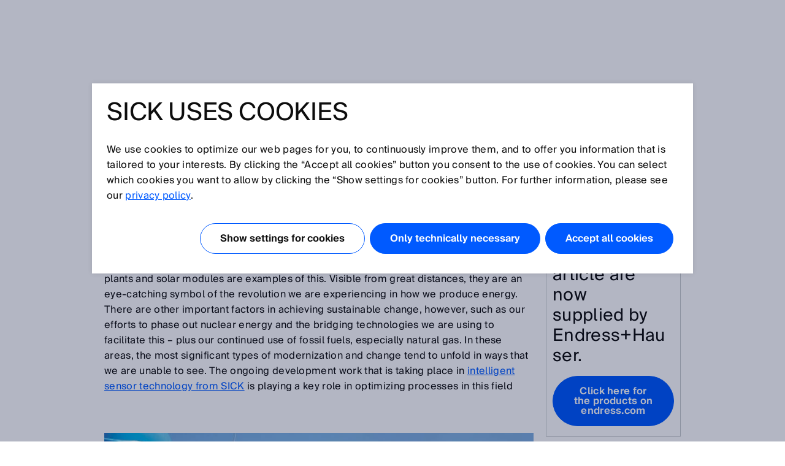

--- FILE ---
content_type: text/html;charset=UTF-8
request_url: https://www.sick.com/il/en/sustainable-measuring-solutions-in-the-energy-industry/w/blog-sustainable-measuring-solutions-in-the-energy-industry
body_size: 7971
content:
<!DOCTYPE html>
<!--[if lt IE 7 ]>
<html lang="en" class="ie ie6 no-js">
<![endif]-->
<!--[if IE 7 ]>
<html lang="en" class="ie ie7 no-js">
<![endif]-->
<!--[if IE 8 ]>
<html lang="en" class="ie ie8 no-js">
<![endif]-->
<!--[if IE 9 ]>
<html lang="en" class="ie ie9 no-js">
<![endif]-->
<!--[if !IE]>
<!-->
<html lang="en" class="no-ie no-js">
<!--
<![endif]-->
	<head>
		<title>Sustainable measuring solutions in the energy industry | SICK </title>

		<meta http-equiv="Content-Type" content="text/html; charset=utf-8"/>
		<meta name="robots" content="index,follow"/>
			<meta http-equiv="X-UA-Compatible" content="IE=edge" />

		<meta name="description" content="Sustainable change based on phase out nuclear energy and the bridging technologies plus our continued use of fossil fuels, especially natural gas." />
			<meta name="viewport" content="width=device-width, initial-scale=1.0, user-scalable=no">

        <link rel="icon" href="/favicon.ico" sizes="32x32">
		<link rel="icon" href="/icon.svg" type="image/svg+xml">
		<link rel="apple-touch-icon" href="/apple-touch-icon.png">

		<link rel="dns-prefetch" href="//www.sick.com" />
		<link rel="dns-prefetch" href="//tags.tiqcdn.com" />
		<link rel="dns-prefetch" href="//s2116941023.t.eloqua.com" />
		<link rel="preconnect" href="//www.sick.com" />
		<link rel="preconnect" href="//tags.tiqcdn.com" />
		<link rel="preconnect" href="//s2116941023.t.eloqua.com" />

		<!--[if !IE]> START: prepareWebfonts.tag <![endif]-->

<link rel="preload" as="font" type="font/woff2" href="https://www.sick.com/media/fonts/opensans-v1/Regular/OpenSans-Regular.woff2" crossorigin="anonymous"/>
<link rel="preload" as="font" type="font/woff2" href="https://www.sick.com/media/fonts/sickintl-v1/regular/SICKIntl-Regular.woff2" crossorigin="anonymous"/>
<link rel="preload" as="font" type="font/woff2" href="https://www.sick.com/media/fonts/sickintl-v1/semibold/SICKIntl-Semibold.woff2" crossorigin="anonymous"/>

<!--[if !IE]> END: prepareWebfonts.tag <![endif]-->
<link rel="canonical" href="https://www.sick.com/il/en/sustainable-measuring-solutions-in-the-energy-industry/w/blog-sustainable-measuring-solutions-in-the-energy-industry" />
		<!--[if !IE]> START: javaScriptConfig.tag <![endif]-->
<script type="text/javascript">
	// Define Namespace cjs
	var cjs = {
  "currentLanguage": "en",
  "ui": {},
  "utils": {},
  "page": {},
  "i18n": {
    "search.page.compare.error.max": "You reached the maximum amount for this type to compare",
    "checkout.shipment.pleaseSelect": "Select if needed",
    "ui.forms.select.empty": "Please select",
    "text.account.myCatalogs.search.success.results": "This part is contained within the following catalogs:",
    "text.account.myCatalogs.search.success.empty": "Sorry, your part hasn't been found within your catalogs.",
    "text.account.myCatalogs.search.form.error": "Please enter a value",
    "text.account.myQuotes.export.error.processing": "There was a problem processing the export.",
    "text.account.myQuotes.export.error.concurrent": "Previous export still running, please wait and try again.",
    "text.account.myQuotes.export.select": "Please select the quotes to export",
    "ui.search.suggest.campaign.more": "All campaigns",
    "ui.search.suggest.content.more": "All contents",
    "ui.search.suggest.productName.more": "All products",
    "ui.search.suggest.download.more": "All Downloads",
    "ui.search.suggest.productFamily.more": "All product families",
    "ui.global.download.waiting.infotext": "Export is generating...",
    "ui.idp.sessionChanged.title": "Session change detected",
    "ui.idp.sessionChanged.text": "Your SICK ID session appears to have changed. Please click the “reload” button to refresh the page.",
    "ui.idp.sessionChanged.action": "Reload",
    "basket.page.message.update": "Product quantity has been updated.",
    "basket.error.quantity.update.locked": "Unfortunately, you cannot update the item quantity",
    "product.product.quantityOnHand": "{0} <span class=\"date_quantity\">(quantity on hand: {1})<\/span>",
    "product.product.backorderQuantity": "{0} <span class=\"date_quantity\">(backorder quantity: {1})<\/span>",
    "text.price.deliverydate.sales.availability": "Call Inside Sales for availability",
    "text.account.export.error.processing": "There was a problem processing the export.",
    "text.account.myOrders.export.select": "Please select the orders to export",
    "ui.return.request.product.added": "Product added",
    "ui.return.request.product.added.error": "Error adding product to the return request",
    "form.error.message": "The form is not correctly filled.",
    "ui.global.remove": "Remove",
    "ui.return.request.product.remove": "The product was removed.",
    "ui.return.request.product.remove.error": "Error deleting the product.",
    "ui.return.request.reference.po.number": "Reference PO number",
    "ui.return.request.address.added.error": "Error adding address",
    "ui.return.request.original.order": "Referenced order",
    "ui.return.request.lines.updated": "The product line is correctly updated",
    "ui.return.request.reference.PO.number.long.message": "Please your PO number that you have placed towards us for the repair/exchange request. <b>Note:<\/b> PO number has to be valid for all items. If this is not the case, please open a separate RMA.",
    "ui.return.request.reference.number.repair.long.message": "Please indicate the reference order number of the original sales order. <b>Note<\/b>: Reference number has to be valid for all items. If this is not the case, please open a separate RMA.",
    "ui.return.request.substances.inContact": "Which gases/liquids/substances have they been in contact with?",
    "configapp.text.layer.list.emptyTable": "No data available in table",
    "configapp.text.layer.list.emptySearchTable": "No matching records found"
  },
  "config": {
    "video": {
      "params": "rel=0&theme=light&autohide=1&enablejsapi=1&autoplay=1",
      "subtitleLanguage": "&cc_load_policy=3"
    },
    "url": {"locationPath": "/il/en/"},
    "placeholder": {"product": {"small": "https://www.sick.com/static_2026012001/_ui/desktop/common/images/base/pics/noimage_thumbnail.png"}},
    "isWebAnalyticsEnabled": true
  },
  "idp": {
    "statusIframeUrl": "https://id.sick.com/auth/realms/sickservices/protocol/openid-connect/login-status-iframe.html",
    "clientId": "hybris-client",
    "origin": "",
    "sessionState": "",
    "sessionSyncFeatureEnabled": true
  },
  "ffTrackingData": {},
  "userlikeData": {}
};
	var Imager = function () {};
</script>
<!--[if !IE]> END: javaScriptConfig.tag <![endif]-->
<link rel="stylesheet" href="https://www.sick.com/_ui/webx/prod/latest/embedded/styles.css">

		<!--[if !IE]> START: styleSheets.tag <![endif]-->

<link rel="stylesheet" type="text/css" href="https://www.sick.com/static_2026012001/_ui/desktop/common/css/base/material-icons.css" />

<link rel="stylesheet" type="text/css" href="https://www.sick.com/static_2026012001/_ui/desktop/common/css//min/pt_common-min.css" />
		<link rel="stylesheet" type="text/css" href="https://www.sick.com/static_2026012001/_ui/desktop/common/css//min/pt_default-min.css" />
		<link rel="stylesheet" type="text/css" href="https://www.sick.com/static_2026012001/_ui/desktop/common/css//min/lang-min.css" />
	<!--[if IE]>
	<link rel="stylesheet" type="text/css" href="https://www.sick.com/static_2026012001/_ui/desktop/common/css/base/global_fixes_ie.css" />
<![endif]-->

<link rel="stylesheet" type="text/css" media="print" href="https://www.sick.com/static_2026012001/_ui/desktop/common/css//min/media_print-min.css" />
	<!--[if !IE]> END: styleSheets.tag <![endif]-->
<!--[if !IE]> START: javaScript.tag <![endif]-->

<script type="text/javascript" src="https://www.sick.com/static_2026012001/_ui/desktop/common/js//min/combined-min.js"></script>
		<script type="text/javascript" src="https://www.sick.com/static_2026012001/_ui/desktop/common/js//min/sick.page.pt_default-min.js"></script>
	<!--[if !IE]> END: javaScript.tag <![endif]-->
<script type="text/javascript">
			document.write('<style>');
			document.write('/* hide the elements with class disabled_js if JS is enabled */');
			document.write('.disabled_js {display: none !important;}');
			document.write('/* show the elements with class enabled_js if JS is enabled */');
			document.write('.enabled_js {display: block !important;}');
			document.write('</style>');
		</script>
		<noscript>
			<style>
				/* show the elements with class disabled_js if JS is disabled */
				.disabled_js {
					display: block !important;
				}
				/* hide the elements with class enabled_js if JS is disabled */
				.enabled_js {
					display: none !important;
				}
			</style>
		</noscript>

		<script src="https://www.sick.com/_ui/webx/prod/latest/embedded/webcomponents-loader.js" defer></script>
		<script src="https://www.sick.com/_ui/webx/prod/latest/embedded/custom-elements-es5-adapter.js" defer></script>
		<script type="module" src="https://www.sick.com/_ui/webx/prod/latest/embedded/polyfills.js"></script>
		<script type="module" src="https://www.sick.com/_ui/webx/prod/latest/embedded/main.js" onload="cjs.ui.loadHandler()"></script>
		<script type="application/ld+json">
			{
				"@context": "https://schema.org",
				"@type": "WebSite",
				"name": "SICK",
				"alternateName": "SICK Sensor Intelligence",
				"url": "https://www.sick.com/"
			}
		</script>

		<!--[if !IE]> START: utag_data.tag <![endif]-->




	

	<script type="text/javascript">
		var utag_data = {
		
			

			tm_sub_sub_siteSection :

			
				
					""
				
				
			
			,
		
			

			chat_name :

			
				
					"anonymous_il ."
				
				
			
			,
		
			

			tm_sub_siteSection :

			
				
					""
				
				
			
			,
		
			

			tm_pageIdentifier :

			
				
					"blog-sustainable-measuring-solutions-in-the-energy-industry"
				
				
			
			,
		
			

			tm_loginStatus :

			
				
					"anonym"
				
				
			
			,
		
			

			tm_pageName :

			
				
					"il_en_blog-sustainable-measuring-solutions-in-the-energy-industry_blog-sustainable-measuring-solutions-in-the-energy-industry"
				
				
			
			,
		
			

			tm_siteSection :

			
				
					"blog-sustainable-measuring-solutions-in-the-energy-industry"
				
				
			
			,
		
			

			chatEnabled :

			
				
					"false"
				
				
			
			,
		
			

			tm_accountName :

			
				
					""
				
				
			
			,
		
			

			tm_userStatus :

			
				
					"external"
				
				
			
			,
		
			

			chat_email :

			
				
					""
				
				
			
			,
		
			

			tm_language :

			
				
					"en"
				
				
			
			,
		
			

			tm_country :

			
				
					"il"
				
				
			
			,
		
			

			tm_accountNumber :

			
				
					""
				
				
			
			
		
		};
	</script>


<!--[if !IE]> END: utag_data.tag <![endif]--><!--[if !IE]> START: utag.tag <![endif]-->



	
	<script type="text/javascript">
		(function(a,b,c,d){
			a='//tags.tiqcdn.com/utag/sick/webellence/prod/utag.js';
			b=document;c='script';d=b.createElement(c);d.src=a;d.type='text/java'+c;d.async=true;
			a=b.getElementsByTagName(c)[0];a.parentNode.insertBefore(d,a);d.onload=function() {
				var retries = 0

				const intervalId = setInterval(() => {
					const uTagInstance$ = window['sick.uTagInstance$'];

					if (uTagInstance$) {
						// emit a event when uTag is loaded
						uTagInstance$.next(window.utag);
						console.info('embedded tracking initialized');
						clearInterval(intervalId);
					}

					if (retries > 9) {
						console.warn('uTagInstance$ subject not found, tracking for embedded components will not work.');
						clearInterval(intervalId);
					}

					retries++
				}, 500);
			};
		})();
	</script>

	
		
			<script type="text/javascript" src="https://www.sick.com/static_2026012001/_ui/desktop/common/js//min/sick.web_analytics-min.js"></script>
		
		
	

<!--[if !IE]> END: utag.tag <![endif]-->
</head>

	<body id="page_top" class="pt_default lang_en   page-blog-sustainable-measuring-solutions-in-the-energy-industry pageType-SickBlogPage template-pages-layout-blogLayoutPage  smartedit-page-uid-blog-sustainable-measuring-solutions-in-the-energy-industry [base64] smartedit-catalog-version-uuid-sick-master-content-catalog/Online " onload="cjs.ui.linkAppender()" data-acc-theme="revision">

		<!--[if !IE]> START: page.tag <![endif]-->

		<div class="webx_embedded" style="opacity:0">
			<wc-toast-overlay></wc-toast-overlay>
			<wc-header></wc-header>
		</div>

		<div class="main_content">
			<div class="grid">
				<!--[if !IE]> START: blogLayoutPage.jsp <![endif]-->

	<div class="slice_12">
		<div class="slice slice_9">

			<!--[if !IE]> START: breadcrumb.tag <![endif]-->

<ul class="breadcrumb horizontal hide-on-mobile">
	<li>
		<a class="sprite" href="/il/en/">Home</a>
	</li>

	<li>
			Sustainable measuring solutions in the energy industry</li>
	</ul>

<div class="breadcrumb-mobile-wrapper hide-on-desktop">
	<div class="breadcrumb-mobile-wrapper__gradient"></div>

	<ul class="breadcrumb horizontal small">
		<li  class="breadcrumb__item">
			<a class="sprite" href="/il/en/">Home</a>
		</li>

		<li class="breadcrumb__item">
					Sustainable measuring solutions in the energy industry</li>
			</ul>
</div>

<!--[if !IE]> END: breadcrumb.tag <![endif]-->
<div id="globalMessages">
				</div>

			<h1>Sustainable measuring solutions in the energy industry</h1>
			<div class="press_date">
				Jul 17, 2018</div>

			<!--[if !IE]> START: pageSlot (position: Content1) <![endif]-->
			<div class="yCmsComponent cms">
<!--[if !IE]> START: sickcmstextimagecomponent.jsp <![endif]-->

<div class="comp_border ">
        <div class="comp comp_text_image ">
            <!--[if !IE]> START: component (uid: blog-sustainable-measuring-solutions-in-the-energy-industry-textComponent / cmsComponentType: CONTENT_ONLY) <![endif]-->
            <div class="hide-on-mobile">
                            <div class="floatbox">
                                <div class="image centered_box">
                                    <!--[if !IE]> START: componentImage.tag <![endif]-->

<!--[if !IE]> END: componentImage.tag <![endif]-->
</div>
                            </div>
                        </div>
                        <div class="hide-on-desktop">
                            <div class="image">
                                <!--[if !IE]> START: componentImage.tag <![endif]-->

<!--[if !IE]> END: componentImage.tag <![endif]-->
</div>
                        </div>
                        <div class="text">
                            <!--[if !IE]> START: componentText.tag <![endif]-->

<p>When changes are made in some situations, the results are instantly seen. Wind power plants and solar modules are examples of this. Visible from great distances, they are an eye-catching symbol of the revolution we are experiencing in how we produce energy. There are other important factors in achieving sustainable change, however, such as our efforts to phase out nuclear energy and the bridging technologies we are using to facilitate this &ndash; plus our continued use of fossil fuels, especially natural gas. In these areas, the most significant types of modernization and change tend to unfold in ways that we are unable to see. The ongoing development work that is taking place in <a href="https://www.sick.com/industries-pa" target="_self">intelligent sensor technology from SICK</a> is playing a key role in optimizing processes in this field</p> <p>&nbsp;</p> <p style="padding-top: 6px; padding-bottom: 8px;"><img src="https://cdn.sick.com/media/content/h7e/he5/9992732803102.jpg" style="width: 790px; " alt="" /></p> <p>&nbsp;</p> <p>In order to respond to changes in the methods used for generating energy, companies and electricity producers need to come up with sustainable solutions quickly. The scenarios they face go beyond simply phase-out actions; It is just as important for them to adapt in line with evolving legislative positions and optimize existing processes. Evidence shows that there are potential savings of up to 10% to be made by harnessing energy-efficiency measures. Often left unexploited, these savings increasingly become an economic force to be reckoned with as measurement results improve and more accurate conclusions can be drawn from them. Sensor intelligence from SICK is one decisive step ahead of the game, delivering valid, pre-processed data directly from the point of measurement.</p> <p>&nbsp;</p> <h2 style="padding-top: 12px; padding-bottom: 4px;">Knowledge is power</h2> <p>Knowledge is what holds the key to both exploiting sources of renewable energy and harnessing the full potential of energy generation chains. A rethink is now happening in areas where energy had previously been squandered &ndash; whether this occurred through inefficient processes or burning off natural gas as an unwanted by-product of oil extraction. What this means is adopting a policy of use rather than abuse, and staying open to the latest forms of technology. Gleaning as much efficiency from processes as possible requires smart solutions &ndash; anything from Power-to-x technologies to the successful CO<sub>2</sub> neutralization of process chains. SICK is involved in several pilot projects in the area of P2X development, for example</p> <p>&nbsp;</p> <p>&nbsp;</p> <h2 style="padding-top: 12px; padding-bottom: 4px;">A new era of devices</h2> <p>First and foremost, successfully converting energy losses into genuine gains on the energy market requires improved sensors as well as measurement results that are even more precise and more widely available. The main areas in which the latest sensor generations have improved are in data management, processing and preparation, and the initial classification of data directly in the sensor. From this point, the measurement results that have been processed are communicated directly to the control systems or to the cloud. However, the process as a whole does not become truly smart until the technicians and engineers involved have injected their significant experience into it. Their expertise enables signals to be interpreted and evaluated correctly, right from the programming stage &ndash; and it can be harnessed in flow measurements, particle emissions measurements, and gas analysis alike. Any maintenance that is required, and any potential malfunctions, are detected and displayed with certainty</p> <p>&nbsp;</p> <p>A good example in this case is the <a href="/il/en/w/blog-flowgate-the-gate-to-ultrasonic-gas-flow-measuring-devices-from-sick/" target="_self">FLOWgate&trade; communication software for ultrasonic gas flow measuring devices</a>. Working solely on the basis of the signal quality, FLOWgate&trade; detects and calculates a wide variety of process issues that may occur due to contamination or valves that have not been fully opened, for example.</p> <p>&nbsp;</p> <p style="padding-top: 6px; padding-bottom: 8px;"><img src="https://cdn.sick.com/media/content/h1c/hd0/9992732835870.jpg" style="width: 700px; " alt="" /></p> <p>&nbsp;</p> <p>SICK maintains a presence in every single energy sector, offering a multitude of products and applications: from encoders in solar and wind power plants, to the measuring of combustion products and flows in power plants with fossil fuels, all the way through to feedback monitoring in biomass power plants. While simply collecting data used to be enough, nowadays every branch of the energy industry looks for expert methods of managing information.</p> <p>&nbsp;</p> <p>&nbsp;</p> <h2 style="padding-top: 12px; padding-bottom: 4px;">Reliability, reproducibility, availability</h2> <p>Measurements deliver results. To ensure that energy companies are also able to take advantage of good results &ndash; which do not result in costs or energy losses that could otherwise have been avoided &ndash; there must be reliable methods of retrieving them in place at all times. Failures and discrepancies simply cannot be allowed to happen. This area of data validation is another in which SICK is assuming a leading role, offering customers complete solutions from a single source. Emissions measurement is a good example of the steps being taken. Here, the evidence shows that devices with low calibration and maintenance requirements are achieving much more than the required 95% reliability rate. This means that customers can feel secure in placing their entire process in the hands of a system like this &ndash; from ensuring compliance with all environmental guidelines to the report from the relevant authority. In the near future, SICK intends to enhance this form of data validation through smart solutions and new software products in an aim to reach the theoretical limit of 100% availability.</p> <p>&nbsp;</p> <p>&nbsp;</p> <h2 style="padding-top: 12px; padding-bottom: 4px;">Gaining maximum value</h2> <p>SICK pushes the boundaries of what can be achieved &ndash; both when it comes to data availability, and in its work with its customers. Evolving from its status as purely a hardware supplier, SICK is becoming an industry service provider. And this is a change that is bringing added value with it. As the energy market reshapes itself, entire new business models and even more efficient and sustainable value-added chains are opening up to partners. In many cases, measuring is where they take their first steps into the field of process automation &ndash; and that is how their success stories start.</p> <p>&nbsp;</p> <p>&nbsp;</p> <p style="box-sizing: border-box; margin: 0cm 0cm 10pt; font-size: 14px; color: rgb(85, 85, 85); font-family: Tahoma, Arial, Verdana, Helvetica, sans-serif;"><span style="box-sizing: border-box; font-weight: 700;">Related posts:</span></p> <p style="box-sizing: border-box; margin: 0cm 0cm 10pt; font-size: 14px; color: rgb(85, 85, 85); font-family: Tahoma, Arial, Verdana, Helvetica, sans-serif;">&nbsp;</p> <p style="box-sizing: border-box; margin: 0cm 0cm 10pt; font-size: 14px; color: rgb(85, 85, 85); font-family: Tahoma, Arial, Verdana, Helvetica, sans-serif;"><a href="/il/en/w/blog-more-gas-for-the-energy-revolution/" target="_self">More gas for the energy revolution</a></p> <p style="box-sizing: border-box; margin: 0cm 0cm 10pt; font-size: 14px; color: rgb(85, 85, 85); font-family: Tahoma, Arial, Verdana, Helvetica, sans-serif;"><a href="/il/en/w/blog-flowgate-the-gate-to-ultrasonic-gas-flow-measuring-devices-from-sick/" target="_self">FLOWgate&trade;: The gate to ultrasonic gas flow measuring devices from SICK</a></p> <p style="box-sizing: border-box; margin: 0cm 0cm 10pt; font-size: 14px; color: rgb(85, 85, 85); font-family: Tahoma, Arial, Verdana, Helvetica, sans-serif;"><a href="/il/en/w/blog-south-african-natural-gas-distributor-counts-on-sick-flow-meters/" target="_self">South african natural gas distributor counts on SICK flow meters</a></p> <p style="box-sizing: border-box; margin: 0cm 0cm 10pt; font-size: 14px; color: rgb(85, 85, 85); font-family: Tahoma, Arial, Verdana, Helvetica, sans-serif;">&nbsp;</p> <p style="box-sizing: border-box; margin: 0cm 0cm 10pt; font-size: 14px; color: rgb(85, 85, 85); font-family: Tahoma, Arial, Verdana, Helvetica, sans-serif;"><iframe allow="autoplay; encrypted-media" allowfullscreen="" frameborder="0" height="315" src="https://www.youtube-nocookie.com/embed/_7pF4CrNgok?rel=0" width="560"></iframe></p> <p>&nbsp;</p><!--[if !IE]> END: componentText.tag <![endif]--></div>
                    <!--[if !IE]> END: component (uid: blog-sustainable-measuring-solutions-in-the-energy-industry-textComponent / cmsComponentType: CONTENT_ONLY) <![endif]-->
        </div>
    </div>
<!--[if !IE]> END: sickcmstextimagecomponent.jsp <![endif]-->
</div><!--[if !IE]> END: pageSlot (position: Content1) <![endif]-->
		</div>

		<div class="slice slice_3 marginal">
			<!--[if !IE]> START: pageSlot (position: PageSpecificMarginalColumn) <![endif]-->
			<div class="yCmsComponent cms">
<!--[if !IE]> START: sickcmstextimagecomponent.jsp <![endif]-->

<div class="comp_border ">
        <div class="comp comp_text_image ">
            <!--[if !IE]> START: component (uid: ehs-marginal-column / cmsComponentType: IMAGE_TOP) <![endif]-->
            <div class="hide-on-mobile">
                            <div class="floatbox">
                                <div class="image centered_box">
                                    <!--[if !IE]> START: componentImage.tag <![endif]-->

<div class="img-caption-wrapper">
            <div class="centered_box_content">
            <div class="relative">
                <img src="https://www.sick.com/media/content/h1d/h2b/14229086928926.jpg" alt=""
                             title="" width="auto" height="auto"/>
                    </div>

            </div>
            </div>
    <!--[if !IE]> END: componentImage.tag <![endif]-->
</div>
                            </div>
                        </div>
                        <div class="hide-on-desktop">
                            <div class="image">
                                <!--[if !IE]> START: componentImage.tag <![endif]-->

<div class="img-caption-wrapper">
            <div class="centered_box_content">
            <div class="relative">
                <img src="https://www.sick.com/media/content/h1d/h2b/14229086928926.jpg" alt=""
                             title="" width="auto" height="auto"/>
                    </div>

            </div>
            </div>
    <!--[if !IE]> END: componentImage.tag <![endif]-->
</div>
                        </div>
                        <div class="text">
                            <!--[if !IE]> START: componentText.tag <![endif]-->

<h4>The products <br /> featured in this <br /> article are now <br /> supplied by Endress+Hauser.</h4> <p><a href="https://www.endress.com/" target="_blank" class="button yellow big">Click here for the products on endress.com</a></p><!--[if !IE]> END: componentText.tag <![endif]--></div>
                    <!--[if !IE]> END: component (uid: ehs-marginal-column / cmsComponentType: IMAGE_TOP) <![endif]-->
        </div>
    </div>
<!--[if !IE]> END: sickcmstextimagecomponent.jsp <![endif]-->
</div><!--[if !IE]> END: pageSlot (position: PageSpecificMarginalColumn) <![endif]-->
			<!--[if !IE]> START: pageSlot (position: ContentPageMarginalColumn) <![endif]-->
			<!--[if !IE]> END: pageSlot (position: ContentPageMarginalColumn) <![endif]-->
		</div>
	</div>

	<!--[if !IE]> END: blogLayoutPage.jsp <![endif]-->
<div class="clear" style="height:12px"></div>

			</div>
		</div>

		<div class="webx_embedded" style="margin-top:30px;opacity:0">
			<wc-footer></wc-footer>
		</div>

		<div class="js_ajax_loading hidden ajax_loading">
			<div class="strong">
				Please wait a moment...</div>
			<div class="offset_top_small">
				Your request is being processed and may take a few seconds.</div>
		</div>

		<div class="js_ajax_loading_short hidden ajax_loading_short">
			<div class="strong">
				Loading ...</div>
		</div>

		<!--[if !IE]> END: page.tag <![endif]-->
	<!--[if !IE]> START: debugFooter.tag <![endif]-->

<!--[if !IE]> END: debugFooter.tag <![endif]-->
</body>
</html>


--- FILE ---
content_type: text/html; charset=utf-8
request_url: https://www.youtube-nocookie.com/embed/_7pF4CrNgok?rel=0
body_size: 45906
content:
<!DOCTYPE html><html lang="en" dir="ltr" data-cast-api-enabled="true"><head><meta name="viewport" content="width=device-width, initial-scale=1"><meta name="robots" content="noindex"><script nonce="IyjhsfrnVO1aw7UfiZfjOA">if ('undefined' == typeof Symbol || 'undefined' == typeof Symbol.iterator) {delete Array.prototype.entries;}</script><style name="www-roboto" nonce="aPzxEiZOyC4wzQdwlDZZ7A">@font-face{font-family:'Roboto';font-style:normal;font-weight:400;font-stretch:100%;src:url(//fonts.gstatic.com/s/roboto/v48/KFO7CnqEu92Fr1ME7kSn66aGLdTylUAMa3GUBHMdazTgWw.woff2)format('woff2');unicode-range:U+0460-052F,U+1C80-1C8A,U+20B4,U+2DE0-2DFF,U+A640-A69F,U+FE2E-FE2F;}@font-face{font-family:'Roboto';font-style:normal;font-weight:400;font-stretch:100%;src:url(//fonts.gstatic.com/s/roboto/v48/KFO7CnqEu92Fr1ME7kSn66aGLdTylUAMa3iUBHMdazTgWw.woff2)format('woff2');unicode-range:U+0301,U+0400-045F,U+0490-0491,U+04B0-04B1,U+2116;}@font-face{font-family:'Roboto';font-style:normal;font-weight:400;font-stretch:100%;src:url(//fonts.gstatic.com/s/roboto/v48/KFO7CnqEu92Fr1ME7kSn66aGLdTylUAMa3CUBHMdazTgWw.woff2)format('woff2');unicode-range:U+1F00-1FFF;}@font-face{font-family:'Roboto';font-style:normal;font-weight:400;font-stretch:100%;src:url(//fonts.gstatic.com/s/roboto/v48/KFO7CnqEu92Fr1ME7kSn66aGLdTylUAMa3-UBHMdazTgWw.woff2)format('woff2');unicode-range:U+0370-0377,U+037A-037F,U+0384-038A,U+038C,U+038E-03A1,U+03A3-03FF;}@font-face{font-family:'Roboto';font-style:normal;font-weight:400;font-stretch:100%;src:url(//fonts.gstatic.com/s/roboto/v48/KFO7CnqEu92Fr1ME7kSn66aGLdTylUAMawCUBHMdazTgWw.woff2)format('woff2');unicode-range:U+0302-0303,U+0305,U+0307-0308,U+0310,U+0312,U+0315,U+031A,U+0326-0327,U+032C,U+032F-0330,U+0332-0333,U+0338,U+033A,U+0346,U+034D,U+0391-03A1,U+03A3-03A9,U+03B1-03C9,U+03D1,U+03D5-03D6,U+03F0-03F1,U+03F4-03F5,U+2016-2017,U+2034-2038,U+203C,U+2040,U+2043,U+2047,U+2050,U+2057,U+205F,U+2070-2071,U+2074-208E,U+2090-209C,U+20D0-20DC,U+20E1,U+20E5-20EF,U+2100-2112,U+2114-2115,U+2117-2121,U+2123-214F,U+2190,U+2192,U+2194-21AE,U+21B0-21E5,U+21F1-21F2,U+21F4-2211,U+2213-2214,U+2216-22FF,U+2308-230B,U+2310,U+2319,U+231C-2321,U+2336-237A,U+237C,U+2395,U+239B-23B7,U+23D0,U+23DC-23E1,U+2474-2475,U+25AF,U+25B3,U+25B7,U+25BD,U+25C1,U+25CA,U+25CC,U+25FB,U+266D-266F,U+27C0-27FF,U+2900-2AFF,U+2B0E-2B11,U+2B30-2B4C,U+2BFE,U+3030,U+FF5B,U+FF5D,U+1D400-1D7FF,U+1EE00-1EEFF;}@font-face{font-family:'Roboto';font-style:normal;font-weight:400;font-stretch:100%;src:url(//fonts.gstatic.com/s/roboto/v48/KFO7CnqEu92Fr1ME7kSn66aGLdTylUAMaxKUBHMdazTgWw.woff2)format('woff2');unicode-range:U+0001-000C,U+000E-001F,U+007F-009F,U+20DD-20E0,U+20E2-20E4,U+2150-218F,U+2190,U+2192,U+2194-2199,U+21AF,U+21E6-21F0,U+21F3,U+2218-2219,U+2299,U+22C4-22C6,U+2300-243F,U+2440-244A,U+2460-24FF,U+25A0-27BF,U+2800-28FF,U+2921-2922,U+2981,U+29BF,U+29EB,U+2B00-2BFF,U+4DC0-4DFF,U+FFF9-FFFB,U+10140-1018E,U+10190-1019C,U+101A0,U+101D0-101FD,U+102E0-102FB,U+10E60-10E7E,U+1D2C0-1D2D3,U+1D2E0-1D37F,U+1F000-1F0FF,U+1F100-1F1AD,U+1F1E6-1F1FF,U+1F30D-1F30F,U+1F315,U+1F31C,U+1F31E,U+1F320-1F32C,U+1F336,U+1F378,U+1F37D,U+1F382,U+1F393-1F39F,U+1F3A7-1F3A8,U+1F3AC-1F3AF,U+1F3C2,U+1F3C4-1F3C6,U+1F3CA-1F3CE,U+1F3D4-1F3E0,U+1F3ED,U+1F3F1-1F3F3,U+1F3F5-1F3F7,U+1F408,U+1F415,U+1F41F,U+1F426,U+1F43F,U+1F441-1F442,U+1F444,U+1F446-1F449,U+1F44C-1F44E,U+1F453,U+1F46A,U+1F47D,U+1F4A3,U+1F4B0,U+1F4B3,U+1F4B9,U+1F4BB,U+1F4BF,U+1F4C8-1F4CB,U+1F4D6,U+1F4DA,U+1F4DF,U+1F4E3-1F4E6,U+1F4EA-1F4ED,U+1F4F7,U+1F4F9-1F4FB,U+1F4FD-1F4FE,U+1F503,U+1F507-1F50B,U+1F50D,U+1F512-1F513,U+1F53E-1F54A,U+1F54F-1F5FA,U+1F610,U+1F650-1F67F,U+1F687,U+1F68D,U+1F691,U+1F694,U+1F698,U+1F6AD,U+1F6B2,U+1F6B9-1F6BA,U+1F6BC,U+1F6C6-1F6CF,U+1F6D3-1F6D7,U+1F6E0-1F6EA,U+1F6F0-1F6F3,U+1F6F7-1F6FC,U+1F700-1F7FF,U+1F800-1F80B,U+1F810-1F847,U+1F850-1F859,U+1F860-1F887,U+1F890-1F8AD,U+1F8B0-1F8BB,U+1F8C0-1F8C1,U+1F900-1F90B,U+1F93B,U+1F946,U+1F984,U+1F996,U+1F9E9,U+1FA00-1FA6F,U+1FA70-1FA7C,U+1FA80-1FA89,U+1FA8F-1FAC6,U+1FACE-1FADC,U+1FADF-1FAE9,U+1FAF0-1FAF8,U+1FB00-1FBFF;}@font-face{font-family:'Roboto';font-style:normal;font-weight:400;font-stretch:100%;src:url(//fonts.gstatic.com/s/roboto/v48/KFO7CnqEu92Fr1ME7kSn66aGLdTylUAMa3OUBHMdazTgWw.woff2)format('woff2');unicode-range:U+0102-0103,U+0110-0111,U+0128-0129,U+0168-0169,U+01A0-01A1,U+01AF-01B0,U+0300-0301,U+0303-0304,U+0308-0309,U+0323,U+0329,U+1EA0-1EF9,U+20AB;}@font-face{font-family:'Roboto';font-style:normal;font-weight:400;font-stretch:100%;src:url(//fonts.gstatic.com/s/roboto/v48/KFO7CnqEu92Fr1ME7kSn66aGLdTylUAMa3KUBHMdazTgWw.woff2)format('woff2');unicode-range:U+0100-02BA,U+02BD-02C5,U+02C7-02CC,U+02CE-02D7,U+02DD-02FF,U+0304,U+0308,U+0329,U+1D00-1DBF,U+1E00-1E9F,U+1EF2-1EFF,U+2020,U+20A0-20AB,U+20AD-20C0,U+2113,U+2C60-2C7F,U+A720-A7FF;}@font-face{font-family:'Roboto';font-style:normal;font-weight:400;font-stretch:100%;src:url(//fonts.gstatic.com/s/roboto/v48/KFO7CnqEu92Fr1ME7kSn66aGLdTylUAMa3yUBHMdazQ.woff2)format('woff2');unicode-range:U+0000-00FF,U+0131,U+0152-0153,U+02BB-02BC,U+02C6,U+02DA,U+02DC,U+0304,U+0308,U+0329,U+2000-206F,U+20AC,U+2122,U+2191,U+2193,U+2212,U+2215,U+FEFF,U+FFFD;}@font-face{font-family:'Roboto';font-style:normal;font-weight:500;font-stretch:100%;src:url(//fonts.gstatic.com/s/roboto/v48/KFO7CnqEu92Fr1ME7kSn66aGLdTylUAMa3GUBHMdazTgWw.woff2)format('woff2');unicode-range:U+0460-052F,U+1C80-1C8A,U+20B4,U+2DE0-2DFF,U+A640-A69F,U+FE2E-FE2F;}@font-face{font-family:'Roboto';font-style:normal;font-weight:500;font-stretch:100%;src:url(//fonts.gstatic.com/s/roboto/v48/KFO7CnqEu92Fr1ME7kSn66aGLdTylUAMa3iUBHMdazTgWw.woff2)format('woff2');unicode-range:U+0301,U+0400-045F,U+0490-0491,U+04B0-04B1,U+2116;}@font-face{font-family:'Roboto';font-style:normal;font-weight:500;font-stretch:100%;src:url(//fonts.gstatic.com/s/roboto/v48/KFO7CnqEu92Fr1ME7kSn66aGLdTylUAMa3CUBHMdazTgWw.woff2)format('woff2');unicode-range:U+1F00-1FFF;}@font-face{font-family:'Roboto';font-style:normal;font-weight:500;font-stretch:100%;src:url(//fonts.gstatic.com/s/roboto/v48/KFO7CnqEu92Fr1ME7kSn66aGLdTylUAMa3-UBHMdazTgWw.woff2)format('woff2');unicode-range:U+0370-0377,U+037A-037F,U+0384-038A,U+038C,U+038E-03A1,U+03A3-03FF;}@font-face{font-family:'Roboto';font-style:normal;font-weight:500;font-stretch:100%;src:url(//fonts.gstatic.com/s/roboto/v48/KFO7CnqEu92Fr1ME7kSn66aGLdTylUAMawCUBHMdazTgWw.woff2)format('woff2');unicode-range:U+0302-0303,U+0305,U+0307-0308,U+0310,U+0312,U+0315,U+031A,U+0326-0327,U+032C,U+032F-0330,U+0332-0333,U+0338,U+033A,U+0346,U+034D,U+0391-03A1,U+03A3-03A9,U+03B1-03C9,U+03D1,U+03D5-03D6,U+03F0-03F1,U+03F4-03F5,U+2016-2017,U+2034-2038,U+203C,U+2040,U+2043,U+2047,U+2050,U+2057,U+205F,U+2070-2071,U+2074-208E,U+2090-209C,U+20D0-20DC,U+20E1,U+20E5-20EF,U+2100-2112,U+2114-2115,U+2117-2121,U+2123-214F,U+2190,U+2192,U+2194-21AE,U+21B0-21E5,U+21F1-21F2,U+21F4-2211,U+2213-2214,U+2216-22FF,U+2308-230B,U+2310,U+2319,U+231C-2321,U+2336-237A,U+237C,U+2395,U+239B-23B7,U+23D0,U+23DC-23E1,U+2474-2475,U+25AF,U+25B3,U+25B7,U+25BD,U+25C1,U+25CA,U+25CC,U+25FB,U+266D-266F,U+27C0-27FF,U+2900-2AFF,U+2B0E-2B11,U+2B30-2B4C,U+2BFE,U+3030,U+FF5B,U+FF5D,U+1D400-1D7FF,U+1EE00-1EEFF;}@font-face{font-family:'Roboto';font-style:normal;font-weight:500;font-stretch:100%;src:url(//fonts.gstatic.com/s/roboto/v48/KFO7CnqEu92Fr1ME7kSn66aGLdTylUAMaxKUBHMdazTgWw.woff2)format('woff2');unicode-range:U+0001-000C,U+000E-001F,U+007F-009F,U+20DD-20E0,U+20E2-20E4,U+2150-218F,U+2190,U+2192,U+2194-2199,U+21AF,U+21E6-21F0,U+21F3,U+2218-2219,U+2299,U+22C4-22C6,U+2300-243F,U+2440-244A,U+2460-24FF,U+25A0-27BF,U+2800-28FF,U+2921-2922,U+2981,U+29BF,U+29EB,U+2B00-2BFF,U+4DC0-4DFF,U+FFF9-FFFB,U+10140-1018E,U+10190-1019C,U+101A0,U+101D0-101FD,U+102E0-102FB,U+10E60-10E7E,U+1D2C0-1D2D3,U+1D2E0-1D37F,U+1F000-1F0FF,U+1F100-1F1AD,U+1F1E6-1F1FF,U+1F30D-1F30F,U+1F315,U+1F31C,U+1F31E,U+1F320-1F32C,U+1F336,U+1F378,U+1F37D,U+1F382,U+1F393-1F39F,U+1F3A7-1F3A8,U+1F3AC-1F3AF,U+1F3C2,U+1F3C4-1F3C6,U+1F3CA-1F3CE,U+1F3D4-1F3E0,U+1F3ED,U+1F3F1-1F3F3,U+1F3F5-1F3F7,U+1F408,U+1F415,U+1F41F,U+1F426,U+1F43F,U+1F441-1F442,U+1F444,U+1F446-1F449,U+1F44C-1F44E,U+1F453,U+1F46A,U+1F47D,U+1F4A3,U+1F4B0,U+1F4B3,U+1F4B9,U+1F4BB,U+1F4BF,U+1F4C8-1F4CB,U+1F4D6,U+1F4DA,U+1F4DF,U+1F4E3-1F4E6,U+1F4EA-1F4ED,U+1F4F7,U+1F4F9-1F4FB,U+1F4FD-1F4FE,U+1F503,U+1F507-1F50B,U+1F50D,U+1F512-1F513,U+1F53E-1F54A,U+1F54F-1F5FA,U+1F610,U+1F650-1F67F,U+1F687,U+1F68D,U+1F691,U+1F694,U+1F698,U+1F6AD,U+1F6B2,U+1F6B9-1F6BA,U+1F6BC,U+1F6C6-1F6CF,U+1F6D3-1F6D7,U+1F6E0-1F6EA,U+1F6F0-1F6F3,U+1F6F7-1F6FC,U+1F700-1F7FF,U+1F800-1F80B,U+1F810-1F847,U+1F850-1F859,U+1F860-1F887,U+1F890-1F8AD,U+1F8B0-1F8BB,U+1F8C0-1F8C1,U+1F900-1F90B,U+1F93B,U+1F946,U+1F984,U+1F996,U+1F9E9,U+1FA00-1FA6F,U+1FA70-1FA7C,U+1FA80-1FA89,U+1FA8F-1FAC6,U+1FACE-1FADC,U+1FADF-1FAE9,U+1FAF0-1FAF8,U+1FB00-1FBFF;}@font-face{font-family:'Roboto';font-style:normal;font-weight:500;font-stretch:100%;src:url(//fonts.gstatic.com/s/roboto/v48/KFO7CnqEu92Fr1ME7kSn66aGLdTylUAMa3OUBHMdazTgWw.woff2)format('woff2');unicode-range:U+0102-0103,U+0110-0111,U+0128-0129,U+0168-0169,U+01A0-01A1,U+01AF-01B0,U+0300-0301,U+0303-0304,U+0308-0309,U+0323,U+0329,U+1EA0-1EF9,U+20AB;}@font-face{font-family:'Roboto';font-style:normal;font-weight:500;font-stretch:100%;src:url(//fonts.gstatic.com/s/roboto/v48/KFO7CnqEu92Fr1ME7kSn66aGLdTylUAMa3KUBHMdazTgWw.woff2)format('woff2');unicode-range:U+0100-02BA,U+02BD-02C5,U+02C7-02CC,U+02CE-02D7,U+02DD-02FF,U+0304,U+0308,U+0329,U+1D00-1DBF,U+1E00-1E9F,U+1EF2-1EFF,U+2020,U+20A0-20AB,U+20AD-20C0,U+2113,U+2C60-2C7F,U+A720-A7FF;}@font-face{font-family:'Roboto';font-style:normal;font-weight:500;font-stretch:100%;src:url(//fonts.gstatic.com/s/roboto/v48/KFO7CnqEu92Fr1ME7kSn66aGLdTylUAMa3yUBHMdazQ.woff2)format('woff2');unicode-range:U+0000-00FF,U+0131,U+0152-0153,U+02BB-02BC,U+02C6,U+02DA,U+02DC,U+0304,U+0308,U+0329,U+2000-206F,U+20AC,U+2122,U+2191,U+2193,U+2212,U+2215,U+FEFF,U+FFFD;}</style><script name="www-roboto" nonce="IyjhsfrnVO1aw7UfiZfjOA">if (document.fonts && document.fonts.load) {document.fonts.load("400 10pt Roboto", "E"); document.fonts.load("500 10pt Roboto", "E");}</script><link rel="stylesheet" href="/s/player/b95b0e7a/www-player.css" name="www-player" nonce="aPzxEiZOyC4wzQdwlDZZ7A"><style nonce="aPzxEiZOyC4wzQdwlDZZ7A">html {overflow: hidden;}body {font: 12px Roboto, Arial, sans-serif; background-color: #000; color: #fff; height: 100%; width: 100%; overflow: hidden; position: absolute; margin: 0; padding: 0;}#player {width: 100%; height: 100%;}h1 {text-align: center; color: #fff;}h3 {margin-top: 6px; margin-bottom: 3px;}.player-unavailable {position: absolute; top: 0; left: 0; right: 0; bottom: 0; padding: 25px; font-size: 13px; background: url(/img/meh7.png) 50% 65% no-repeat;}.player-unavailable .message {text-align: left; margin: 0 -5px 15px; padding: 0 5px 14px; border-bottom: 1px solid #888; font-size: 19px; font-weight: normal;}.player-unavailable a {color: #167ac6; text-decoration: none;}</style><script nonce="IyjhsfrnVO1aw7UfiZfjOA">var ytcsi={gt:function(n){n=(n||"")+"data_";return ytcsi[n]||(ytcsi[n]={tick:{},info:{},gel:{preLoggedGelInfos:[]}})},now:window.performance&&window.performance.timing&&window.performance.now&&window.performance.timing.navigationStart?function(){return window.performance.timing.navigationStart+window.performance.now()}:function(){return(new Date).getTime()},tick:function(l,t,n){var ticks=ytcsi.gt(n).tick;var v=t||ytcsi.now();if(ticks[l]){ticks["_"+l]=ticks["_"+l]||[ticks[l]];ticks["_"+l].push(v)}ticks[l]=
v},info:function(k,v,n){ytcsi.gt(n).info[k]=v},infoGel:function(p,n){ytcsi.gt(n).gel.preLoggedGelInfos.push(p)},setStart:function(t,n){ytcsi.tick("_start",t,n)}};
(function(w,d){function isGecko(){if(!w.navigator)return false;try{if(w.navigator.userAgentData&&w.navigator.userAgentData.brands&&w.navigator.userAgentData.brands.length){var brands=w.navigator.userAgentData.brands;var i=0;for(;i<brands.length;i++)if(brands[i]&&brands[i].brand==="Firefox")return true;return false}}catch(e){setTimeout(function(){throw e;})}if(!w.navigator.userAgent)return false;var ua=w.navigator.userAgent;return ua.indexOf("Gecko")>0&&ua.toLowerCase().indexOf("webkit")<0&&ua.indexOf("Edge")<
0&&ua.indexOf("Trident")<0&&ua.indexOf("MSIE")<0}ytcsi.setStart(w.performance?w.performance.timing.responseStart:null);var isPrerender=(d.visibilityState||d.webkitVisibilityState)=="prerender";var vName=!d.visibilityState&&d.webkitVisibilityState?"webkitvisibilitychange":"visibilitychange";if(isPrerender){var startTick=function(){ytcsi.setStart();d.removeEventListener(vName,startTick)};d.addEventListener(vName,startTick,false)}if(d.addEventListener)d.addEventListener(vName,function(){ytcsi.tick("vc")},
false);if(isGecko()){var isHidden=(d.visibilityState||d.webkitVisibilityState)=="hidden";if(isHidden)ytcsi.tick("vc")}var slt=function(el,t){setTimeout(function(){var n=ytcsi.now();el.loadTime=n;if(el.slt)el.slt()},t)};w.__ytRIL=function(el){if(!el.getAttribute("data-thumb"))if(w.requestAnimationFrame)w.requestAnimationFrame(function(){slt(el,0)});else slt(el,16)}})(window,document);
</script><script nonce="IyjhsfrnVO1aw7UfiZfjOA">var ytcfg={d:function(){return window.yt&&yt.config_||ytcfg.data_||(ytcfg.data_={})},get:function(k,o){return k in ytcfg.d()?ytcfg.d()[k]:o},set:function(){var a=arguments;if(a.length>1)ytcfg.d()[a[0]]=a[1];else{var k;for(k in a[0])ytcfg.d()[k]=a[0][k]}}};
ytcfg.set({"CLIENT_CANARY_STATE":"none","DEVICE":"cbr\u003dChrome\u0026cbrand\u003dapple\u0026cbrver\u003d131.0.0.0\u0026ceng\u003dWebKit\u0026cengver\u003d537.36\u0026cos\u003dMacintosh\u0026cosver\u003d10_15_7\u0026cplatform\u003dDESKTOP","EVENT_ID":"KchuacLrB9rA_tcP4JaEmQ8","EXPERIMENT_FLAGS":{"ab_det_apb_b":true,"ab_det_apm":true,"ab_det_el_h":true,"ab_det_em_inj":true,"ab_l_sig_st":true,"ab_l_sig_st_e":true,"action_companion_center_align_description":true,"allow_skip_networkless":true,"always_send_and_write":true,"att_web_record_metrics":true,"attmusi":true,"c3_enable_button_impression_logging":true,"c3_watch_page_component":true,"cancel_pending_navs":true,"clean_up_manual_attribution_header":true,"config_age_report_killswitch":true,"cow_optimize_idom_compat":true,"csi_config_handling_infra":true,"csi_on_gel":true,"delhi_mweb_colorful_sd":true,"delhi_mweb_colorful_sd_v2":true,"deprecate_csi_has_info":true,"deprecate_pair_servlet_enabled":true,"desktop_sparkles_light_cta_button":true,"disable_cached_masthead_data":true,"disable_child_node_auto_formatted_strings":true,"disable_enf_isd":true,"disable_log_to_visitor_layer":true,"disable_pacf_logging_for_memory_limited_tv":true,"embeds_enable_eid_enforcement_for_youtube":true,"embeds_enable_info_panel_dismissal":true,"embeds_enable_pfp_always_unbranded":true,"embeds_muted_autoplay_sound_fix":true,"embeds_serve_es6_client":true,"embeds_web_nwl_disable_nocookie":true,"embeds_web_updated_shorts_definition_fix":true,"enable_active_view_display_ad_renderer_web_home":true,"enable_ad_disclosure_banner_a11y_fix":true,"enable_chips_shelf_view_model_fully_reactive":true,"enable_client_creator_goal_ticker_bar_revamp":true,"enable_client_only_wiz_direct_reactions":true,"enable_client_sli_logging":true,"enable_client_streamz_web":true,"enable_client_ve_spec":true,"enable_cloud_save_error_popup_after_retry":true,"enable_cookie_reissue_iframe":true,"enable_dai_sdf_h5_preroll":true,"enable_datasync_id_header_in_web_vss_pings":true,"enable_default_mono_cta_migration_web_client":true,"enable_dma_post_enforcement":true,"enable_docked_chat_messages":true,"enable_drop_shadow_experiment":true,"enable_entity_store_from_dependency_injection":true,"enable_inline_muted_playback_on_web_search":true,"enable_inline_muted_playback_on_web_search_for_vdc":true,"enable_inline_muted_playback_on_web_search_for_vdcb":true,"enable_is_mini_app_page_active_bugfix":true,"enable_live_overlay_feed_in_live_chat":true,"enable_logging_first_user_action_after_game_ready":true,"enable_ltc_param_fetch_from_innertube":true,"enable_masthead_mweb_padding_fix":true,"enable_menu_renderer_button_in_mweb_hclr":true,"enable_mini_app_command_handler_mweb_fix":true,"enable_mini_app_iframe_loaded_logging":true,"enable_mini_guide_downloads_item":true,"enable_mixed_direction_formatted_strings":true,"enable_mweb_livestream_ui_update":true,"enable_mweb_new_caption_language_picker":true,"enable_names_handles_account_switcher":true,"enable_network_request_logging_on_game_events":true,"enable_new_paid_product_placement":true,"enable_obtaining_ppn_query_param":true,"enable_open_in_new_tab_icon_for_short_dr_for_desktop_search":true,"enable_open_yt_content":true,"enable_origin_query_parameter_bugfix":true,"enable_pause_ads_on_ytv_html5":true,"enable_payments_purchase_manager":true,"enable_pdp_icon_prefetch":true,"enable_pl_r_si_fa":true,"enable_place_pivot_url":true,"enable_playable_a11y_label_with_badge_text":true,"enable_pv_screen_modern_text":true,"enable_removing_navbar_title_on_hashtag_page_mweb":true,"enable_resetting_scroll_position_on_flow_change":true,"enable_rta_manager":true,"enable_sdf_companion_h5":true,"enable_sdf_dai_h5_midroll":true,"enable_sdf_h5_endemic_mid_post_roll":true,"enable_sdf_on_h5_unplugged_vod_midroll":true,"enable_sdf_shorts_player_bytes_h5":true,"enable_sdk_performance_network_logging":true,"enable_sending_unwrapped_game_audio_as_serialized_metadata":true,"enable_sfv_effect_pivot_url":true,"enable_shorts_new_carousel":true,"enable_skip_ad_guidance_prompt":true,"enable_skippable_ads_for_unplugged_ad_pod":true,"enable_smearing_expansion_dai":true,"enable_third_party_info":true,"enable_time_out_messages":true,"enable_timeline_view_modern_transcript_fe":true,"enable_video_display_compact_button_group_for_desktop_search":true,"enable_watch_next_pause_autoplay_lact":true,"enable_web_home_top_landscape_image_layout_level_click":true,"enable_web_tiered_gel":true,"enable_window_constrained_buy_flow_dialog":true,"enable_wiz_queue_effect_and_on_init_initial_runs":true,"enable_ypc_spinners":true,"enable_yt_ata_iframe_authuser":true,"export_networkless_options":true,"export_player_version_to_ytconfig":true,"fill_single_video_with_notify_to_lasr":true,"fix_ad_miniplayer_controls_rendering":true,"fix_ads_tracking_for_swf_config_deprecation_mweb":true,"h5_companion_enable_adcpn_macro_substitution_for_click_pings":true,"h5_inplayer_enable_adcpn_macro_substitution_for_click_pings":true,"h5_reset_cache_and_filter_before_update_masthead":true,"hide_channel_creation_title_for_mweb":true,"high_ccv_client_side_caching_h5":true,"html5_log_trigger_events_with_debug_data":true,"html5_ssdai_enable_media_end_cue_range":true,"il_attach_cache_limit":true,"il_use_view_model_logging_context":true,"is_browser_support_for_webcam_streaming":true,"json_condensed_response":true,"kev_adb_pg":true,"kevlar_gel_error_routing":true,"kevlar_watch_cinematics":true,"live_chat_enable_controller_extraction":true,"live_chat_enable_rta_manager":true,"live_chat_increased_min_height":true,"log_click_with_layer_from_element_in_command_handler":true,"log_errors_through_nwl_on_retry":true,"mdx_enable_privacy_disclosure_ui":true,"mdx_load_cast_api_bootstrap_script":true,"medium_progress_bar_modification":true,"migrate_remaining_web_ad_badges_to_innertube":true,"mobile_account_menu_refresh":true,"mweb_a11y_enable_player_controls_invisible_toggle":true,"mweb_account_linking_noapp":true,"mweb_after_render_to_scheduler":true,"mweb_allow_modern_search_suggest_behavior":true,"mweb_animated_actions":true,"mweb_app_upsell_button_direct_to_app":true,"mweb_big_progress_bar":true,"mweb_c3_disable_carve_out":true,"mweb_c3_disable_carve_out_keep_external_links":true,"mweb_c3_enable_adaptive_signals":true,"mweb_c3_endscreen":true,"mweb_c3_endscreen_v2":true,"mweb_c3_library_page_enable_recent_shelf":true,"mweb_c3_remove_web_navigation_endpoint_data":true,"mweb_c3_use_canonical_from_player_response":true,"mweb_cinematic_watch":true,"mweb_command_handler":true,"mweb_delay_watch_initial_data":true,"mweb_disable_searchbar_scroll":true,"mweb_enable_fine_scrubbing_for_recs":true,"mweb_enable_keto_batch_player_fullscreen":true,"mweb_enable_keto_batch_player_progress_bar":true,"mweb_enable_keto_batch_player_tooltips":true,"mweb_enable_lockup_view_model_for_ucp":true,"mweb_enable_mix_panel_title_metadata":true,"mweb_enable_more_drawer":true,"mweb_enable_optional_fullscreen_landscape_locking":true,"mweb_enable_overlay_touch_manager":true,"mweb_enable_premium_carve_out_fix":true,"mweb_enable_refresh_detection":true,"mweb_enable_search_imp":true,"mweb_enable_sequence_signal":true,"mweb_enable_shorts_pivot_button":true,"mweb_enable_shorts_video_preload":true,"mweb_enable_skippables_on_jio_phone":true,"mweb_enable_storyboards":true,"mweb_enable_two_line_title_on_shorts":true,"mweb_enable_varispeed_controller":true,"mweb_enable_warm_channel_requests":true,"mweb_enable_watch_feed_infinite_scroll":true,"mweb_enable_wrapped_unplugged_pause_membership_dialog_renderer":true,"mweb_filter_video_format_in_webfe":true,"mweb_fix_livestream_seeking":true,"mweb_fix_monitor_visibility_after_render":true,"mweb_fix_section_list_continuation_item_renderers":true,"mweb_force_ios_fallback_to_native_control":true,"mweb_fp_auto_fullscreen":true,"mweb_fullscreen_controls":true,"mweb_fullscreen_controls_action_buttons":true,"mweb_fullscreen_watch_system":true,"mweb_home_reactive_shorts":true,"mweb_innertube_search_command":true,"mweb_kaios_enable_autoplay_switch_view_model":true,"mweb_lang_in_html":true,"mweb_like_button_synced_with_entities":true,"mweb_logo_use_home_page_ve":true,"mweb_module_decoration":true,"mweb_native_control_in_faux_fullscreen_shared":true,"mweb_panel_container_inert":true,"mweb_player_control_on_hover":true,"mweb_player_delhi_dtts":true,"mweb_player_settings_use_bottom_sheet":true,"mweb_player_show_previous_next_buttons_in_playlist":true,"mweb_player_skip_no_op_state_changes":true,"mweb_player_user_select_none":true,"mweb_playlist_engagement_panel":true,"mweb_progress_bar_seek_on_mouse_click":true,"mweb_pull_2_full":true,"mweb_pull_2_full_enable_touch_handlers":true,"mweb_schedule_warm_watch_response":true,"mweb_searchbox_legacy_navigation":true,"mweb_see_fewer_shorts":true,"mweb_sheets_ui_refresh":true,"mweb_shorts_comments_panel_id_change":true,"mweb_shorts_early_continuation":true,"mweb_show_ios_smart_banner":true,"mweb_use_server_url_on_startup":true,"mweb_watch_captions_enable_auto_translate":true,"mweb_watch_captions_set_default_size":true,"mweb_watch_stop_scheduler_on_player_response":true,"mweb_watchfeed_big_thumbnails":true,"mweb_yt_searchbox":true,"networkless_logging":true,"no_client_ve_attach_unless_shown":true,"nwl_send_from_memory_when_online":true,"pageid_as_header_web":true,"playback_settings_use_switch_menu":true,"player_controls_autonav_fix":true,"player_controls_skip_double_signal_update":true,"polymer_bad_build_labels":true,"polymer_verifiy_app_state":true,"qoe_send_and_write":true,"remove_chevron_from_ad_disclosure_banner_h5":true,"remove_masthead_channel_banner_on_refresh":true,"remove_slot_id_exited_trigger_for_dai_in_player_slot_expire":true,"replace_client_url_parsing_with_server_signal":true,"service_worker_enabled":true,"service_worker_push_enabled":true,"service_worker_push_home_page_prompt":true,"service_worker_push_watch_page_prompt":true,"shell_load_gcf":true,"shorten_initial_gel_batch_timeout":true,"should_use_yt_voice_endpoint_in_kaios":true,"skip_invalid_ytcsi_ticks":true,"skip_setting_info_in_csi_data_object":true,"smarter_ve_dedupping":true,"speedmaster_no_seek":true,"start_client_gcf_mweb":true,"stop_handling_click_for_non_rendering_overlay_layout":true,"suppress_error_204_logging":true,"synced_panel_scrolling_controller":true,"use_event_time_ms_header":true,"use_fifo_for_networkless":true,"use_player_abuse_bg_library":true,"use_request_time_ms_header":true,"use_session_based_sampling":true,"use_thumbnail_overlay_time_status_renderer_for_live_badge":true,"use_ts_visibilitylogger":true,"vss_final_ping_send_and_write":true,"vss_playback_use_send_and_write":true,"web_adaptive_repeat_ase":true,"web_always_load_chat_support":true,"web_animated_like":true,"web_api_url":true,"web_autonav_allow_off_by_default":true,"web_button_vm_refactor_disabled":true,"web_c3_log_app_init_finish":true,"web_csi_action_sampling_enabled":true,"web_dedupe_ve_grafting":true,"web_disable_backdrop_filter":true,"web_enable_ab_rsp_cl":true,"web_enable_course_icon_update":true,"web_enable_error_204":true,"web_enable_horizontal_video_attributes_section":true,"web_fix_segmented_like_dislike_undefined":true,"web_gcf_hashes_innertube":true,"web_gel_timeout_cap":true,"web_metadata_carousel_elref_bugfix":true,"web_parent_target_for_sheets":true,"web_persist_server_autonav_state_on_client":true,"web_playback_associated_log_ctt":true,"web_playback_associated_ve":true,"web_prefetch_preload_video":true,"web_progress_bar_draggable":true,"web_resizable_advertiser_banner_on_masthead_safari_fix":true,"web_scheduler_auto_init":true,"web_shorts_just_watched_on_channel_and_pivot_study":true,"web_shorts_just_watched_overlay":true,"web_shorts_pivot_button_view_model_reactive":true,"web_update_panel_visibility_logging_fix":true,"web_video_attribute_view_model_a11y_fix":true,"web_watch_controls_state_signals":true,"web_wiz_attributed_string":true,"web_yt_config_context":true,"webfe_mweb_watch_microdata":true,"webfe_watch_shorts_canonical_url_fix":true,"webpo_exit_on_net_err":true,"wiz_diff_overwritable":true,"wiz_memoize_stamper_items":true,"woffle_used_state_report":true,"wpo_gel_strz":true,"ytcp_paper_tooltip_use_scoped_owner_root":true,"ytidb_clear_embedded_player":true,"H5_async_logging_delay_ms":30000.0,"attention_logging_scroll_throttle":500.0,"autoplay_pause_by_lact_sampling_fraction":0.0,"cinematic_watch_effect_opacity":0.4,"log_window_onerror_fraction":0.1,"speedmaster_playback_rate":2.0,"tv_pacf_logging_sample_rate":0.01,"web_attention_logging_scroll_throttle":500.0,"web_load_prediction_threshold":0.1,"web_navigation_prediction_threshold":0.1,"web_pbj_log_warning_rate":0.0,"web_system_health_fraction":0.01,"ytidb_transaction_ended_event_rate_limit":0.02,"active_time_update_interval_ms":10000,"att_init_delay":500,"autoplay_pause_by_lact_sec":0,"botguard_async_snapshot_timeout_ms":3000,"check_navigator_accuracy_timeout_ms":0,"cinematic_watch_css_filter_blur_strength":40,"cinematic_watch_fade_out_duration":500,"close_webview_delay_ms":100,"cloud_save_game_data_rate_limit_ms":3000,"compression_disable_point":10,"custom_active_view_tos_timeout_ms":3600000,"embeds_widget_poll_interval_ms":0,"gel_min_batch_size":3,"gel_queue_timeout_max_ms":60000,"get_async_timeout_ms":60000,"hide_cta_for_home_web_video_ads_animate_in_time":2,"html5_byterate_soft_cap":0,"initial_gel_batch_timeout":2000,"max_body_size_to_compress":500000,"max_prefetch_window_sec_for_livestream_optimization":10,"min_prefetch_offset_sec_for_livestream_optimization":20,"mini_app_container_iframe_src_update_delay_ms":0,"multiple_preview_news_duration_time":11000,"mweb_c3_toast_duration_ms":5000,"mweb_deep_link_fallback_timeout_ms":10000,"mweb_delay_response_received_actions":100,"mweb_fp_dpad_rate_limit_ms":0,"mweb_fp_dpad_watch_title_clamp_lines":0,"mweb_history_manager_cache_size":100,"mweb_ios_fullscreen_playback_transition_delay_ms":500,"mweb_ios_fullscreen_system_pause_epilson_ms":0,"mweb_override_response_store_expiration_ms":0,"mweb_shorts_early_continuation_trigger_threshold":4,"mweb_w2w_max_age_seconds":0,"mweb_watch_captions_default_size":2,"neon_dark_launch_gradient_count":0,"network_polling_interval":30000,"play_click_interval_ms":30000,"play_ping_interval_ms":10000,"prefetch_comments_ms_after_video":0,"send_config_hash_timer":0,"service_worker_push_logged_out_prompt_watches":-1,"service_worker_push_prompt_cap":-1,"service_worker_push_prompt_delay_microseconds":3888000000000,"show_mini_app_ad_frequency_cap_ms":300000,"slow_compressions_before_abandon_count":4,"speedmaster_cancellation_movement_dp":10,"speedmaster_touch_activation_ms":500,"web_attention_logging_throttle":500,"web_foreground_heartbeat_interval_ms":28000,"web_gel_debounce_ms":10000,"web_logging_max_batch":100,"web_max_tracing_events":50,"web_tracing_session_replay":0,"wil_icon_max_concurrent_fetches":9999,"ytidb_remake_db_retries":3,"ytidb_reopen_db_retries":3,"WebClientReleaseProcessCritical__youtube_embeds_client_version_override":"","WebClientReleaseProcessCritical__youtube_embeds_web_client_version_override":"","WebClientReleaseProcessCritical__youtube_mweb_client_version_override":"","debug_forced_internalcountrycode":"","embeds_web_synth_ch_headers_banned_urls_regex":"","enable_web_media_service":"DISABLED","il_payload_scraping":"","live_chat_unicode_emoji_json_url":"https://www.gstatic.com/youtube/img/emojis/emojis-svg-9.json","mweb_deep_link_feature_tag_suffix":"11268432","mweb_enable_shorts_innertube_player_prefetch_trigger":"NONE","mweb_fp_dpad":"home,search,browse,channel,create_channel,experiments,settings,trending,oops,404,paid_memberships,sponsorship,premium,shorts","mweb_fp_dpad_linear_navigation":"","mweb_fp_dpad_linear_navigation_visitor":"","mweb_fp_dpad_visitor":"","mweb_preload_video_by_player_vars":"","mweb_sign_in_button_style":"STYLE_SUGGESTIVE_AVATAR","place_pivot_triggering_container_alternate":"","place_pivot_triggering_counterfactual_container_alternate":"","search_ui_mweb_searchbar_restyle":"DEFAULT","service_worker_push_force_notification_prompt_tag":"1","service_worker_scope":"/","suggest_exp_str":"","web_client_version_override":"","kevlar_command_handler_command_banlist":[],"mini_app_ids_without_game_ready":["UgkxHHtsak1SC8mRGHMZewc4HzeAY3yhPPmJ","Ugkx7OgzFqE6z_5Mtf4YsotGfQNII1DF_RBm"],"web_op_signal_type_banlist":[],"web_tracing_enabled_spans":["event","command"]},"GAPI_HINT_PARAMS":"m;/_/scs/abc-static/_/js/k\u003dgapi.gapi.en.FZb77tO2YW4.O/d\u003d1/rs\u003dAHpOoo8lqavmo6ayfVxZovyDiP6g3TOVSQ/m\u003d__features__","GAPI_HOST":"https://apis.google.com","GAPI_LOCALE":"en_US","GL":"US","HL":"en","HTML_DIR":"ltr","HTML_LANG":"en","INNERTUBE_API_KEY":"AIzaSyAO_FJ2SlqU8Q4STEHLGCilw_Y9_11qcW8","INNERTUBE_API_VERSION":"v1","INNERTUBE_CLIENT_NAME":"WEB_EMBEDDED_PLAYER","INNERTUBE_CLIENT_VERSION":"1.20260116.01.00","INNERTUBE_CONTEXT":{"client":{"hl":"en","gl":"US","remoteHost":"3.15.203.215","deviceMake":"Apple","deviceModel":"","visitorData":"CgtGVGtyZXA5MzhPVSipkLvLBjIKCgJVUxIEGgAgOg%3D%3D","userAgent":"Mozilla/5.0 (Macintosh; Intel Mac OS X 10_15_7) AppleWebKit/537.36 (KHTML, like Gecko) Chrome/131.0.0.0 Safari/537.36; ClaudeBot/1.0; +claudebot@anthropic.com),gzip(gfe)","clientName":"WEB_EMBEDDED_PLAYER","clientVersion":"1.20260116.01.00","osName":"Macintosh","osVersion":"10_15_7","originalUrl":"https://www.youtube-nocookie.com/embed/_7pF4CrNgok?rel\u003d0","platform":"DESKTOP","clientFormFactor":"UNKNOWN_FORM_FACTOR","configInfo":{"appInstallData":"[base64]%3D"},"browserName":"Chrome","browserVersion":"131.0.0.0","acceptHeader":"text/html,application/xhtml+xml,application/xml;q\u003d0.9,image/webp,image/apng,*/*;q\u003d0.8,application/signed-exchange;v\u003db3;q\u003d0.9","deviceExperimentId":"ChxOelU1TnpJeU9UY3dNRE00TmpNM05qY3dPQT09EKmQu8sGGKmQu8sG","rolloutToken":"CJXP9_fyt5CFChDcwNat6piSAxjcwNat6piSAw%3D%3D"},"user":{"lockedSafetyMode":false},"request":{"useSsl":true},"clickTracking":{"clickTrackingParams":"IhMIgqTWreqYkgMVWqD/BB1gCyHz"},"thirdParty":{"embeddedPlayerContext":{"embeddedPlayerEncryptedContext":"[base64]","ancestorOriginsSupported":false}}},"INNERTUBE_CONTEXT_CLIENT_NAME":56,"INNERTUBE_CONTEXT_CLIENT_VERSION":"1.20260116.01.00","INNERTUBE_CONTEXT_GL":"US","INNERTUBE_CONTEXT_HL":"en","LATEST_ECATCHER_SERVICE_TRACKING_PARAMS":{"client.name":"WEB_EMBEDDED_PLAYER","client.jsfeat":"2021"},"LOGGED_IN":false,"PAGE_BUILD_LABEL":"youtube.embeds.web_20260116_01_RC00","PAGE_CL":856990104,"SERVER_NAME":"WebFE","VISITOR_DATA":"CgtGVGtyZXA5MzhPVSipkLvLBjIKCgJVUxIEGgAgOg%3D%3D","WEB_PLAYER_CONTEXT_CONFIGS":{"WEB_PLAYER_CONTEXT_CONFIG_ID_EMBEDDED_PLAYER":{"rootElementId":"movie_player","jsUrl":"/s/player/b95b0e7a/player_ias.vflset/en_US/base.js","cssUrl":"/s/player/b95b0e7a/www-player.css","contextId":"WEB_PLAYER_CONTEXT_CONFIG_ID_EMBEDDED_PLAYER","eventLabel":"embedded","contentRegion":"US","hl":"en_US","hostLanguage":"en","innertubeApiKey":"AIzaSyAO_FJ2SlqU8Q4STEHLGCilw_Y9_11qcW8","innertubeApiVersion":"v1","innertubeContextClientVersion":"1.20260116.01.00","disableRelatedVideos":true,"device":{"brand":"apple","model":"","browser":"Chrome","browserVersion":"131.0.0.0","os":"Macintosh","osVersion":"10_15_7","platform":"DESKTOP","interfaceName":"WEB_EMBEDDED_PLAYER","interfaceVersion":"1.20260116.01.00"},"serializedExperimentIds":"23853953,24004644,24499532,51010235,51063643,51098299,51204329,51222973,51340662,51349914,51353393,51366423,51389629,51404808,51404810,51484222,51489568,51490331,51500051,51505436,51526266,51530495,51534669,51557840,51560386,51565115,51566373,51578632,51583566,51583821,51585555,51586115,51605258,51605395,51611457,51615067,51620866,51621065,51622844,51632249,51637029,51638932,51648336,51654966,51656217,51666850,51672162,51681662,51683502,51684301,51684307,51691589,51693511,51696107,51696619,51697032,51700777,51701616,51704637,51705183,51705185,51709243,51711227,51711298,51712601,51713237,51714463,51715040,51717474,51719411,51719627,51724102,51730996,51732103,51735451,51737134,51738919,51741219,51742824,51742830,51742877,51744562","serializedExperimentFlags":"H5_async_logging_delay_ms\u003d30000.0\u0026PlayerWeb__h5_enable_advisory_rating_restrictions\u003dtrue\u0026a11y_h5_associate_survey_question\u003dtrue\u0026ab_det_apb_b\u003dtrue\u0026ab_det_apm\u003dtrue\u0026ab_det_el_h\u003dtrue\u0026ab_det_em_inj\u003dtrue\u0026ab_l_sig_st\u003dtrue\u0026ab_l_sig_st_e\u003dtrue\u0026action_companion_center_align_description\u003dtrue\u0026ad_pod_disable_companion_persist_ads_quality\u003dtrue\u0026add_stmp_logs_for_voice_boost\u003dtrue\u0026allow_autohide_on_paused_videos\u003dtrue\u0026allow_drm_override\u003dtrue\u0026allow_live_autoplay\u003dtrue\u0026allow_poltergust_autoplay\u003dtrue\u0026allow_skip_networkless\u003dtrue\u0026allow_vp9_1080p_mq_enc\u003dtrue\u0026always_cache_redirect_endpoint\u003dtrue\u0026always_send_and_write\u003dtrue\u0026annotation_module_vast_cards_load_logging_fraction\u003d1.0\u0026assign_drm_family_by_format\u003dtrue\u0026att_web_record_metrics\u003dtrue\u0026attention_logging_scroll_throttle\u003d500.0\u0026attmusi\u003dtrue\u0026autoplay_time\u003d10000\u0026autoplay_time_for_fullscreen\u003d-1\u0026autoplay_time_for_music_content\u003d-1\u0026bg_vm_reinit_threshold\u003d7200000\u0026blocked_packages_for_sps\u003d[]\u0026botguard_async_snapshot_timeout_ms\u003d3000\u0026captions_url_add_ei\u003dtrue\u0026check_navigator_accuracy_timeout_ms\u003d0\u0026clean_up_manual_attribution_header\u003dtrue\u0026compression_disable_point\u003d10\u0026cow_optimize_idom_compat\u003dtrue\u0026csi_config_handling_infra\u003dtrue\u0026csi_on_gel\u003dtrue\u0026custom_active_view_tos_timeout_ms\u003d3600000\u0026dash_manifest_version\u003d5\u0026debug_bandaid_hostname\u003d\u0026debug_bandaid_port\u003d0\u0026debug_sherlog_username\u003d\u0026delhi_modern_player_default_thumbnail_percentage\u003d0.0\u0026delhi_modern_player_faster_autohide_delay_ms\u003d2000\u0026delhi_modern_player_pause_thumbnail_percentage\u003d0.6\u0026delhi_modern_web_player_blending_mode\u003d\u0026delhi_modern_web_player_disable_frosted_glass\u003dtrue\u0026delhi_modern_web_player_horizontal_volume_controls\u003dtrue\u0026delhi_modern_web_player_lhs_volume_controls\u003dtrue\u0026delhi_modern_web_player_responsive_compact_controls_threshold\u003d0\u0026deprecate_22\u003dtrue\u0026deprecate_csi_has_info\u003dtrue\u0026deprecate_delay_ping\u003dtrue\u0026deprecate_pair_servlet_enabled\u003dtrue\u0026desktop_sparkles_light_cta_button\u003dtrue\u0026disable_av1_setting\u003dtrue\u0026disable_branding_context\u003dtrue\u0026disable_cached_masthead_data\u003dtrue\u0026disable_channel_id_check_for_suspended_channels\u003dtrue\u0026disable_child_node_auto_formatted_strings\u003dtrue\u0026disable_enf_isd\u003dtrue\u0026disable_lifa_for_supex_users\u003dtrue\u0026disable_log_to_visitor_layer\u003dtrue\u0026disable_mdx_connection_in_mdx_module_for_music_web\u003dtrue\u0026disable_pacf_logging_for_memory_limited_tv\u003dtrue\u0026disable_reduced_fullscreen_autoplay_countdown_for_minors\u003dtrue\u0026disable_reel_item_watch_format_filtering\u003dtrue\u0026disable_threegpp_progressive_formats\u003dtrue\u0026disable_touch_events_on_skip_button\u003dtrue\u0026edge_encryption_fill_primary_key_version\u003dtrue\u0026embeds_enable_info_panel_dismissal\u003dtrue\u0026embeds_enable_move_set_center_crop_to_public\u003dtrue\u0026embeds_enable_per_video_embed_config\u003dtrue\u0026embeds_enable_pfp_always_unbranded\u003dtrue\u0026embeds_web_lite_mode\u003d1\u0026embeds_web_nwl_disable_nocookie\u003dtrue\u0026embeds_web_synth_ch_headers_banned_urls_regex\u003d\u0026enable_active_view_display_ad_renderer_web_home\u003dtrue\u0026enable_active_view_lr_shorts_video\u003dtrue\u0026enable_active_view_web_shorts_video\u003dtrue\u0026enable_ad_cpn_macro_substitution_for_click_pings\u003dtrue\u0026enable_ad_disclosure_banner_a11y_fix\u003dtrue\u0026enable_app_promo_endcap_eml_on_tablet\u003dtrue\u0026enable_batched_cross_device_pings_in_gel_fanout\u003dtrue\u0026enable_cast_for_web_unplugged\u003dtrue\u0026enable_cast_on_music_web\u003dtrue\u0026enable_cipher_for_manifest_urls\u003dtrue\u0026enable_cleanup_masthead_autoplay_hack_fix\u003dtrue\u0026enable_client_creator_goal_ticker_bar_revamp\u003dtrue\u0026enable_client_only_wiz_direct_reactions\u003dtrue\u0026enable_client_page_id_header_for_first_party_pings\u003dtrue\u0026enable_client_sli_logging\u003dtrue\u0026enable_client_ve_spec\u003dtrue\u0026enable_cookie_reissue_iframe\u003dtrue\u0026enable_cta_banner_on_unplugged_lr\u003dtrue\u0026enable_custom_playhead_parsing\u003dtrue\u0026enable_dai_sdf_h5_preroll\u003dtrue\u0026enable_datasync_id_header_in_web_vss_pings\u003dtrue\u0026enable_default_mono_cta_migration_web_client\u003dtrue\u0026enable_dsa_ad_badge_for_action_endcap_on_android\u003dtrue\u0026enable_dsa_ad_badge_for_action_endcap_on_ios\u003dtrue\u0026enable_entity_store_from_dependency_injection\u003dtrue\u0026enable_error_corrections_infocard_web_client\u003dtrue\u0026enable_error_corrections_infocards_icon_web\u003dtrue\u0026enable_inline_muted_playback_on_web_search\u003dtrue\u0026enable_inline_muted_playback_on_web_search_for_vdc\u003dtrue\u0026enable_inline_muted_playback_on_web_search_for_vdcb\u003dtrue\u0026enable_kabuki_comments_on_shorts\u003ddisabled\u0026enable_live_overlay_feed_in_live_chat\u003dtrue\u0026enable_ltc_param_fetch_from_innertube\u003dtrue\u0026enable_mixed_direction_formatted_strings\u003dtrue\u0026enable_modern_skip_button_on_web\u003dtrue\u0026enable_mweb_livestream_ui_update\u003dtrue\u0026enable_new_paid_product_placement\u003dtrue\u0026enable_open_in_new_tab_icon_for_short_dr_for_desktop_search\u003dtrue\u0026enable_out_of_stock_text_all_surfaces\u003dtrue\u0026enable_paid_content_overlay_bugfix\u003dtrue\u0026enable_pause_ads_on_ytv_html5\u003dtrue\u0026enable_pl_r_si_fa\u003dtrue\u0026enable_policy_based_hqa_filter_in_watch_server\u003dtrue\u0026enable_progres_commands_lr_feeds\u003dtrue\u0026enable_publishing_region_param_in_sus\u003dtrue\u0026enable_pv_screen_modern_text\u003dtrue\u0026enable_rpr_token_on_ltl_lookup\u003dtrue\u0026enable_sdf_companion_h5\u003dtrue\u0026enable_sdf_dai_h5_midroll\u003dtrue\u0026enable_sdf_h5_endemic_mid_post_roll\u003dtrue\u0026enable_sdf_on_h5_unplugged_vod_midroll\u003dtrue\u0026enable_sdf_shorts_player_bytes_h5\u003dtrue\u0026enable_server_driven_abr\u003dtrue\u0026enable_server_driven_abr_for_backgroundable\u003dtrue\u0026enable_server_driven_abr_url_generation\u003dtrue\u0026enable_server_driven_readahead\u003dtrue\u0026enable_skip_ad_guidance_prompt\u003dtrue\u0026enable_skip_to_next_messaging\u003dtrue\u0026enable_skippable_ads_for_unplugged_ad_pod\u003dtrue\u0026enable_smart_skip_player_controls_shown_on_web\u003dtrue\u0026enable_smart_skip_player_controls_shown_on_web_increased_triggering_sensitivity\u003dtrue\u0026enable_smart_skip_speedmaster_on_web\u003dtrue\u0026enable_smearing_expansion_dai\u003dtrue\u0026enable_split_screen_ad_baseline_experience_endemic_live_h5\u003dtrue\u0026enable_third_party_info\u003dtrue\u0026enable_to_call_playready_backend_directly\u003dtrue\u0026enable_unified_action_endcap_on_web\u003dtrue\u0026enable_video_display_compact_button_group_for_desktop_search\u003dtrue\u0026enable_voice_boost_feature\u003dtrue\u0026enable_vp9_appletv5_on_server\u003dtrue\u0026enable_watch_server_rejected_formats_logging\u003dtrue\u0026enable_web_home_top_landscape_image_layout_level_click\u003dtrue\u0026enable_web_media_session_metadata_fix\u003dtrue\u0026enable_web_premium_varispeed_upsell\u003dtrue\u0026enable_web_tiered_gel\u003dtrue\u0026enable_wiz_queue_effect_and_on_init_initial_runs\u003dtrue\u0026enable_yt_ata_iframe_authuser\u003dtrue\u0026enable_ytv_csdai_vp9\u003dtrue\u0026export_networkless_options\u003dtrue\u0026export_player_version_to_ytconfig\u003dtrue\u0026fill_live_request_config_in_ustreamer_config\u003dtrue\u0026fill_single_video_with_notify_to_lasr\u003dtrue\u0026filter_vb_without_non_vb_equivalents\u003dtrue\u0026filter_vp9_for_live_dai\u003dtrue\u0026fix_ad_miniplayer_controls_rendering\u003dtrue\u0026fix_ads_tracking_for_swf_config_deprecation_mweb\u003dtrue\u0026fix_h5_toggle_button_a11y\u003dtrue\u0026fix_survey_color_contrast_on_destop\u003dtrue\u0026fix_toggle_button_role_for_ad_components\u003dtrue\u0026fresca_polling_delay_override\u003d0\u0026gab_return_sabr_ssdai_config\u003dtrue\u0026gel_min_batch_size\u003d3\u0026gel_queue_timeout_max_ms\u003d60000\u0026gvi_channel_client_screen\u003dtrue\u0026h5_companion_enable_adcpn_macro_substitution_for_click_pings\u003dtrue\u0026h5_enable_ad_mbs\u003dtrue\u0026h5_inplayer_enable_adcpn_macro_substitution_for_click_pings\u003dtrue\u0026h5_reset_cache_and_filter_before_update_masthead\u003dtrue\u0026heatseeker_decoration_threshold\u003d0.0\u0026hfr_dropped_framerate_fallback_threshold\u003d0\u0026hide_cta_for_home_web_video_ads_animate_in_time\u003d2\u0026high_ccv_client_side_caching_h5\u003dtrue\u0026hls_use_new_codecs_string_api\u003dtrue\u0026html5_ad_timeout_ms\u003d0\u0026html5_adaptation_step_count\u003d0\u0026html5_ads_preroll_lock_timeout_delay_ms\u003d15000\u0026html5_allow_multiview_tile_preload\u003dtrue\u0026html5_allow_preloading_with_idle_only_network_for_sabr\u003dtrue\u0026html5_allow_video_keyframe_without_audio\u003dtrue\u0026html5_apply_constraints_in_client_for_sabr\u003dtrue\u0026html5_apply_min_failures\u003dtrue\u0026html5_apply_start_time_within_ads_for_ssdai_transitions\u003dtrue\u0026html5_atr_disable_force_fallback\u003dtrue\u0026html5_att_playback_timeout_ms\u003d30000\u0026html5_attach_num_random_bytes_to_bandaid\u003d0\u0026html5_attach_po_token_to_bandaid\u003dtrue\u0026html5_autonav_cap_idle_secs\u003d0\u0026html5_autonav_quality_cap\u003d720\u0026html5_autoplay_default_quality_cap\u003d0\u0026html5_auxiliary_estimate_weight\u003d0.0\u0026html5_av1_ordinal_cap\u003d0\u0026html5_bandaid_attach_content_po_token\u003dtrue\u0026html5_block_pip_safari_delay\u003d0\u0026html5_bypass_contention_secs\u003d0.0\u0026html5_byterate_soft_cap\u003d0\u0026html5_check_for_idle_network_interval_ms\u003d1000\u0026html5_chipset_soft_cap\u003d8192\u0026html5_clamp_invalid_seek_to_min_seekable_time\u003dtrue\u0026html5_consume_all_buffered_bytes_one_poll\u003dtrue\u0026html5_continuous_goodput_probe_interval_ms\u003d0\u0026html5_d6de4_cloud_project_number\u003d868618676952\u0026html5_d6de4_defer_timeout_ms\u003d0\u0026html5_debug_data_log_probability\u003d0.0\u0026html5_decode_to_texture_cap\u003dtrue\u0026html5_default_ad_gain\u003d0.5\u0026html5_default_av1_threshold\u003d0\u0026html5_default_quality_cap\u003d0\u0026html5_defer_fetch_att_ms\u003d0\u0026html5_delayed_retry_count\u003d1\u0026html5_delayed_retry_delay_ms\u003d5000\u0026html5_deprecate_adservice\u003dtrue\u0026html5_deprecate_manifestful_fallback\u003dtrue\u0026html5_deprecate_video_tag_pool\u003dtrue\u0026html5_desktop_vr180_allow_panning\u003dtrue\u0026html5_df_downgrade_thresh\u003d0.6\u0026html5_disable_client_autonav_cap_for_onesie\u003dtrue\u0026html5_disable_loop_range_for_shorts_ads\u003dtrue\u0026html5_disable_move_pssh_to_moov\u003dtrue\u0026html5_disable_non_contiguous\u003dtrue\u0026html5_disable_peak_shave_for_onesie\u003dtrue\u0026html5_disable_ustreamer_constraint_for_sabr\u003dtrue\u0026html5_disable_web_safari_dai\u003dtrue\u0026html5_displayed_frame_rate_downgrade_threshold\u003d45\u0026html5_drm_byterate_soft_cap\u003d0\u0026html5_drm_check_all_key_error_states\u003dtrue\u0026html5_drm_cpi_license_key\u003dtrue\u0026html5_drm_live_byterate_soft_cap\u003d0\u0026html5_early_media_for_sharper_shorts\u003dtrue\u0026html5_enable_ac3\u003dtrue\u0026html5_enable_audio_track_stickiness\u003dtrue\u0026html5_enable_audio_track_stickiness_phase_two\u003dtrue\u0026html5_enable_caption_changes_for_mosaic\u003dtrue\u0026html5_enable_composite_embargo\u003dtrue\u0026html5_enable_d6de4\u003dtrue\u0026html5_enable_d6de4_cold_start_and_error\u003dtrue\u0026html5_enable_d6de4_idle_priority_job\u003dtrue\u0026html5_enable_drc\u003dtrue\u0026html5_enable_drc_toggle_api\u003dtrue\u0026html5_enable_eac3\u003dtrue\u0026html5_enable_embedded_player_visibility_signals\u003dtrue\u0026html5_enable_oduc\u003dtrue\u0026html5_enable_sabr_format_selection\u003dtrue\u0026html5_enable_sabr_from_watch_server\u003dtrue\u0026html5_enable_sabr_host_fallback\u003dtrue\u0026html5_enable_sabr_vod_streaming_xhr\u003dtrue\u0026html5_enable_server_driven_request_cancellation\u003dtrue\u0026html5_enable_sps_retry_backoff_metadata_requests\u003dtrue\u0026html5_enable_ssdai_transition_with_only_enter_cuerange\u003dtrue\u0026html5_enable_triggering_cuepoint_for_slot\u003dtrue\u0026html5_enable_tvos_dash\u003dtrue\u0026html5_enable_tvos_encrypted_vp9\u003dtrue\u0026html5_enable_widevine_for_alc\u003dtrue\u0026html5_enable_widevine_for_fast_linear\u003dtrue\u0026html5_encourage_array_coalescing\u003dtrue\u0026html5_fill_default_mosaic_audio_track_id\u003dtrue\u0026html5_fix_multi_audio_offline_playback\u003dtrue\u0026html5_fixed_media_duration_for_request\u003d0\u0026html5_force_sabr_from_watch_server_for_dfss\u003dtrue\u0026html5_forward_click_tracking_params_on_reload\u003dtrue\u0026html5_gapless_ad_autoplay_on_video_to_ad_only\u003dtrue\u0026html5_gapless_ended_transition_buffer_ms\u003d200\u0026html5_gapless_handoff_close_end_long_rebuffer_cfl\u003dtrue\u0026html5_gapless_handoff_close_end_long_rebuffer_delay_ms\u003d0\u0026html5_gapless_loop_seek_offset_in_milli\u003d0\u0026html5_gapless_slow_seek_cfl\u003dtrue\u0026html5_gapless_slow_seek_delay_ms\u003d0\u0026html5_gapless_slow_start_delay_ms\u003d0\u0026html5_generate_content_po_token\u003dtrue\u0026html5_generate_session_po_token\u003dtrue\u0026html5_gl_fps_threshold\u003d0\u0026html5_hard_cap_max_vertical_resolution_for_shorts\u003d0\u0026html5_hdcp_probing_stream_url\u003d\u0026html5_head_miss_secs\u003d0.0\u0026html5_hfr_quality_cap\u003d0\u0026html5_high_res_logging_percent\u003d1.0\u0026html5_hopeless_secs\u003d0\u0026html5_huli_ssdai_use_playback_state\u003dtrue\u0026html5_idle_rate_limit_ms\u003d0\u0026html5_ignore_sabrseek_during_adskip\u003dtrue\u0026html5_innertube_heartbeats_for_fairplay\u003dtrue\u0026html5_innertube_heartbeats_for_playready\u003dtrue\u0026html5_innertube_heartbeats_for_widevine\u003dtrue\u0026html5_jumbo_mobile_subsegment_readahead_target\u003d3.0\u0026html5_jumbo_ull_nonstreaming_mffa_ms\u003d4000\u0026html5_jumbo_ull_subsegment_readahead_target\u003d1.3\u0026html5_kabuki_drm_live_51_default_off\u003dtrue\u0026html5_license_constraint_delay\u003d5000\u0026html5_live_abr_head_miss_fraction\u003d0.0\u0026html5_live_abr_repredict_fraction\u003d0.0\u0026html5_live_chunk_readahead_proxima_override\u003d0\u0026html5_live_low_latency_bandwidth_window\u003d0.0\u0026html5_live_normal_latency_bandwidth_window\u003d0.0\u0026html5_live_quality_cap\u003d0\u0026html5_live_ultra_low_latency_bandwidth_window\u003d0.0\u0026html5_liveness_drift_chunk_override\u003d0\u0026html5_liveness_drift_proxima_override\u003d0\u0026html5_log_audio_abr\u003dtrue\u0026html5_log_experiment_id_from_player_response_to_ctmp\u003d\u0026html5_log_first_ssdai_requests_killswitch\u003dtrue\u0026html5_log_rebuffer_events\u003d5\u0026html5_log_trigger_events_with_debug_data\u003dtrue\u0026html5_log_vss_extra_lr_cparams_freq\u003d\u0026html5_long_rebuffer_jiggle_cmt_delay_ms\u003d0\u0026html5_long_rebuffer_threshold_ms\u003d30000\u0026html5_manifestless_unplugged\u003dtrue\u0026html5_manifestless_vp9_otf\u003dtrue\u0026html5_max_buffer_health_for_downgrade_prop\u003d0.0\u0026html5_max_buffer_health_for_downgrade_secs\u003d0.0\u0026html5_max_byterate\u003d0\u0026html5_max_discontinuity_rewrite_count\u003d0\u0026html5_max_drift_per_track_secs\u003d0.0\u0026html5_max_headm_for_streaming_xhr\u003d0\u0026html5_max_live_dvr_window_plus_margin_secs\u003d46800.0\u0026html5_max_quality_sel_upgrade\u003d0\u0026html5_max_redirect_response_length\u003d8192\u0026html5_max_selectable_quality_ordinal\u003d0\u0026html5_max_vertical_resolution\u003d0\u0026html5_maximum_readahead_seconds\u003d0.0\u0026html5_media_fullscreen\u003dtrue\u0026html5_media_time_weight_prop\u003d0.0\u0026html5_min_failures_to_delay_retry\u003d3\u0026html5_min_media_duration_for_append_prop\u003d0.0\u0026html5_min_media_duration_for_cabr_slice\u003d0.01\u0026html5_min_playback_advance_for_steady_state_secs\u003d0\u0026html5_min_quality_ordinal\u003d0\u0026html5_min_readbehind_cap_secs\u003d60\u0026html5_min_readbehind_secs\u003d0\u0026html5_min_seconds_between_format_selections\u003d0.0\u0026html5_min_selectable_quality_ordinal\u003d0\u0026html5_min_startup_buffered_media_duration_for_live_secs\u003d0.0\u0026html5_min_startup_buffered_media_duration_secs\u003d1.2\u0026html5_min_startup_duration_live_secs\u003d0.25\u0026html5_min_underrun_buffered_pre_steady_state_ms\u003d0\u0026html5_min_upgrade_health_secs\u003d0.0\u0026html5_minimum_readahead_seconds\u003d0.0\u0026html5_mock_content_binding_for_session_token\u003d\u0026html5_move_disable_airplay\u003dtrue\u0026html5_no_placeholder_rollbacks\u003dtrue\u0026html5_non_onesie_attach_po_token\u003dtrue\u0026html5_offline_download_timeout_retry_limit\u003d4\u0026html5_offline_failure_retry_limit\u003d2\u0026html5_offline_playback_position_sync\u003dtrue\u0026html5_offline_prevent_redownload_downloaded_video\u003dtrue\u0026html5_onesie_audio_only_playback\u003dtrue\u0026html5_onesie_check_timeout\u003dtrue\u0026html5_onesie_defer_content_loader_ms\u003d0\u0026html5_onesie_live_ttl_secs\u003d8\u0026html5_onesie_prewarm_interval_ms\u003d0\u0026html5_onesie_prewarm_max_lact_ms\u003d0\u0026html5_onesie_redirector_timeout_ms\u003d0\u0026html5_onesie_send_streamer_context\u003dtrue\u0026html5_onesie_use_signed_onesie_ustreamer_config\u003dtrue\u0026html5_override_micro_discontinuities_threshold_ms\u003d-1\u0026html5_paced_poll_min_health_ms\u003d0\u0026html5_paced_poll_ms\u003d0\u0026html5_pause_on_nonforeground_platform_errors\u003dtrue\u0026html5_peak_shave\u003dtrue\u0026html5_perf_cap_override_sticky\u003dtrue\u0026html5_performance_cap_floor\u003d360\u0026html5_perserve_av1_perf_cap\u003dtrue\u0026html5_picture_in_picture_logging_onresize_ratio\u003d0.0\u0026html5_platform_max_buffer_health_oversend_duration_secs\u003d0.0\u0026html5_platform_minimum_readahead_seconds\u003d0.0\u0026html5_platform_whitelisted_for_frame_accurate_seeks\u003dtrue\u0026html5_player_att_initial_delay_ms\u003d3000\u0026html5_player_att_retry_delay_ms\u003d1500\u0026html5_player_autonav_logging\u003dtrue\u0026html5_player_dynamic_bottom_gradient\u003dtrue\u0026html5_player_min_build_cl\u003d-1\u0026html5_player_preload_ad_fix\u003dtrue\u0026html5_post_interrupt_readahead\u003d20\u0026html5_prefer_language_over_codec\u003dtrue\u0026html5_prefer_server_bwe3\u003dtrue\u0026html5_preload_before_initial_seek_with_sabr\u003dtrue\u0026html5_preload_wait_time_secs\u003d0.0\u0026html5_probe_primary_delay_base_ms\u003d0\u0026html5_process_all_encrypted_events\u003dtrue\u0026html5_publish_all_cuepoints\u003dtrue\u0026html5_qoe_proto_mock_length\u003d0\u0026html5_query_sw_secure_crypto_for_android\u003dtrue\u0026html5_random_playback_cap\u003d0\u0026html5_record_is_offline_on_playback_attempt_start\u003dtrue\u0026html5_record_ump_timing\u003dtrue\u0026html5_reload_by_kabuki_app\u003dtrue\u0026html5_remove_command_triggered_companions\u003dtrue\u0026html5_remove_not_servable_check_killswitch\u003dtrue\u0026html5_report_fatal_drm_restricted_error_killswitch\u003dtrue\u0026html5_report_slow_ads_as_error\u003dtrue\u0026html5_repredict_interval_ms\u003d0\u0026html5_request_only_hdr_or_sdr_keys\u003dtrue\u0026html5_request_size_max_kb\u003d0\u0026html5_request_size_min_kb\u003d0\u0026html5_reseek_after_time_jump_cfl\u003dtrue\u0026html5_reseek_after_time_jump_delay_ms\u003d0\u0026html5_reset_backoff_on_user_seek\u003dtrue\u0026html5_resource_bad_status_delay_scaling\u003d1.5\u0026html5_restrict_streaming_xhr_on_sqless_requests\u003dtrue\u0026html5_retry_downloads_for_expiration\u003dtrue\u0026html5_retry_on_drm_key_error\u003dtrue\u0026html5_retry_on_drm_unavailable\u003dtrue\u0026html5_retry_quota_exceeded_via_seek\u003dtrue\u0026html5_return_playback_if_already_preloaded\u003dtrue\u0026html5_sabr_enable_server_xtag_selection\u003dtrue\u0026html5_sabr_fetch_on_idle_network_preloaded_players\u003dtrue\u0026html5_sabr_force_max_network_interruption_duration_ms\u003d0\u0026html5_sabr_ignore_skipad_before_completion\u003dtrue\u0026html5_sabr_live_timing\u003dtrue\u0026html5_sabr_log_server_xtag_selection_onesie_mismatch\u003dtrue\u0026html5_sabr_min_media_bytes_factor_to_append_for_stream\u003d0.0\u0026html5_sabr_non_streaming_xhr_soft_cap\u003d0\u0026html5_sabr_non_streaming_xhr_vod_request_cancellation_timeout_ms\u003d0\u0026html5_sabr_report_partial_segment_estimated_duration\u003dtrue\u0026html5_sabr_report_request_cancellation_info\u003dtrue\u0026html5_sabr_request_limit_per_period\u003d20\u0026html5_sabr_request_limit_per_period_for_low_latency\u003d50\u0026html5_sabr_request_limit_per_period_for_ultra_low_latency\u003d20\u0026html5_sabr_request_on_constraint\u003dtrue\u0026html5_sabr_skip_client_audio_init_selection\u003dtrue\u0026html5_sabr_unused_bloat_size_bytes\u003d0\u0026html5_samsung_kant_limit_max_bitrate\u003d0\u0026html5_seek_jiggle_cmt_delay_ms\u003d8000\u0026html5_seek_new_elem_delay_ms\u003d12000\u0026html5_seek_new_elem_shorts_delay_ms\u003d2000\u0026html5_seek_new_media_element_shorts_reuse_cfl\u003dtrue\u0026html5_seek_new_media_element_shorts_reuse_delay_ms\u003d0\u0026html5_seek_new_media_source_shorts_reuse_cfl\u003dtrue\u0026html5_seek_new_media_source_shorts_reuse_delay_ms\u003d0\u0026html5_seek_set_cmt_delay_ms\u003d2000\u0026html5_seek_timeout_delay_ms\u003d20000\u0026html5_server_stitched_dai_decorated_url_retry_limit\u003d5\u0026html5_session_po_token_interval_time_ms\u003d900000\u0026html5_set_video_id_as_expected_content_binding\u003dtrue\u0026html5_shorts_gapless_ad_slow_start_cfl\u003dtrue\u0026html5_shorts_gapless_ad_slow_start_delay_ms\u003d0\u0026html5_shorts_gapless_next_buffer_in_seconds\u003d0\u0026html5_shorts_gapless_no_gllat\u003dtrue\u0026html5_shorts_gapless_slow_start_delay_ms\u003d0\u0026html5_show_drc_toggle\u003dtrue\u0026html5_simplified_backup_timeout_sabr_live\u003dtrue\u0026html5_skip_empty_po_token\u003dtrue\u0026html5_skip_slow_ad_delay_ms\u003d15000\u0026html5_slow_start_no_media_source_delay_ms\u003d0\u0026html5_slow_start_timeout_delay_ms\u003d20000\u0026html5_ssdai_enable_media_end_cue_range\u003dtrue\u0026html5_ssdai_enable_new_seek_logic\u003dtrue\u0026html5_ssdai_failure_retry_limit\u003d0\u0026html5_ssdai_log_missing_ad_config_reason\u003dtrue\u0026html5_stall_factor\u003d0.0\u0026html5_sticky_duration_mos\u003d0\u0026html5_store_xhr_headers_readable\u003dtrue\u0026html5_streaming_resilience\u003dtrue\u0026html5_streaming_xhr_time_based_consolidation_ms\u003d-1\u0026html5_subsegment_readahead_load_speed_check_interval\u003d0.5\u0026html5_subsegment_readahead_min_buffer_health_secs\u003d0.25\u0026html5_subsegment_readahead_min_buffer_health_secs_on_timeout\u003d0.1\u0026html5_subsegment_readahead_min_load_speed\u003d1.5\u0026html5_subsegment_readahead_seek_latency_fudge\u003d0.5\u0026html5_subsegment_readahead_target_buffer_health_secs\u003d0.5\u0026html5_subsegment_readahead_timeout_secs\u003d2.0\u0026html5_track_overshoot\u003dtrue\u0026html5_transfer_processing_logs_interval\u003d1000\u0026html5_trigger_loader_when_idle_network\u003dtrue\u0026html5_ugc_live_audio_51\u003dtrue\u0026html5_ugc_vod_audio_51\u003dtrue\u0026html5_unreported_seek_reseek_delay_ms\u003d0\u0026html5_update_time_on_seeked\u003dtrue\u0026html5_use_date_now_for_local_storage\u003dtrue\u0026html5_use_init_selected_audio\u003dtrue\u0026html5_use_jsonformatter_to_parse_player_response\u003dtrue\u0026html5_use_post_for_media\u003dtrue\u0026html5_use_shared_owl_instance\u003dtrue\u0026html5_use_ump\u003dtrue\u0026html5_use_ump_timing\u003dtrue\u0026html5_use_video_quality_cap_for_ustreamer_constraint\u003dtrue\u0026html5_use_video_transition_endpoint_heartbeat\u003dtrue\u0026html5_video_tbd_min_kb\u003d0\u0026html5_viewport_undersend_maximum\u003d0.0\u0026html5_volume_slider_tooltip\u003dtrue\u0026html5_wasm_initialization_delay_ms\u003d0.0\u0026html5_web_po_experiment_ids\u003d[]\u0026html5_web_po_request_key\u003d\u0026html5_web_po_token_disable_caching\u003dtrue\u0026html5_webpo_idle_priority_job\u003dtrue\u0026html5_webpo_kaios_defer_timeout_ms\u003d0\u0026html5_woffle_resume\u003dtrue\u0026html5_workaround_delay_trigger\u003dtrue\u0026ignore_overlapping_cue_points_on_endemic_live_html5\u003dtrue\u0026il_attach_cache_limit\u003dtrue\u0026il_payload_scraping\u003d\u0026il_use_view_model_logging_context\u003dtrue\u0026initial_gel_batch_timeout\u003d2000\u0026injected_license_handler_error_code\u003d0\u0026injected_license_handler_license_status\u003d0\u0026ios_and_android_fresca_polling_delay_override\u003d0\u0026itdrm_always_generate_media_keys\u003dtrue\u0026itdrm_always_use_widevine_sdk\u003dtrue\u0026itdrm_disable_external_key_rotation_system_ids\u003d[]\u0026itdrm_enable_revocation_reporting\u003dtrue\u0026itdrm_injected_license_service_error_code\u003d0\u0026itdrm_set_sabr_license_constraint\u003dtrue\u0026itdrm_use_fairplay_sdk\u003dtrue\u0026itdrm_use_widevine_sdk_for_premium_content\u003dtrue\u0026itdrm_use_widevine_sdk_only_for_sampled_dod\u003dtrue\u0026itdrm_widevine_hardened_vmp_mode\u003dlog\u0026json_condensed_response\u003dtrue\u0026kev_adb_pg\u003dtrue\u0026kevlar_command_handler_command_banlist\u003d[]\u0026kevlar_delhi_modern_web_endscreen_ideal_tile_width_percentage\u003d0.27\u0026kevlar_delhi_modern_web_endscreen_max_rows\u003d2\u0026kevlar_delhi_modern_web_endscreen_max_width\u003d500\u0026kevlar_delhi_modern_web_endscreen_min_width\u003d200\u0026kevlar_gel_error_routing\u003dtrue\u0026kevlar_miniplayer_expand_top\u003dtrue\u0026kevlar_miniplayer_play_pause_on_scrim\u003dtrue\u0026kevlar_playback_associated_queue\u003dtrue\u0026launch_license_service_all_ott_videos_automatic_fail_open\u003dtrue\u0026live_chat_enable_controller_extraction\u003dtrue\u0026live_chat_enable_rta_manager\u003dtrue\u0026live_chunk_readahead\u003d3\u0026log_click_with_layer_from_element_in_command_handler\u003dtrue\u0026log_errors_through_nwl_on_retry\u003dtrue\u0026log_window_onerror_fraction\u003d0.1\u0026manifestless_post_live\u003dtrue\u0026manifestless_post_live_ufph\u003dtrue\u0026max_body_size_to_compress\u003d500000\u0026max_cdfe_quality_ordinal\u003d0\u0026max_prefetch_window_sec_for_livestream_optimization\u003d10\u0026max_resolution_for_white_noise\u003d360\u0026mdx_enable_privacy_disclosure_ui\u003dtrue\u0026mdx_load_cast_api_bootstrap_script\u003dtrue\u0026migrate_remaining_web_ad_badges_to_innertube\u003dtrue\u0026min_prefetch_offset_sec_for_livestream_optimization\u003d20\u0026mta_drc_mutual_exclusion_removal\u003dtrue\u0026music_enable_shared_audio_tier_logic\u003dtrue\u0026mweb_account_linking_noapp\u003dtrue\u0026mweb_c3_endscreen\u003dtrue\u0026mweb_enable_fine_scrubbing_for_recs\u003dtrue\u0026mweb_enable_skippables_on_jio_phone\u003dtrue\u0026mweb_native_control_in_faux_fullscreen_shared\u003dtrue\u0026mweb_player_control_on_hover\u003dtrue\u0026mweb_progress_bar_seek_on_mouse_click\u003dtrue\u0026mweb_shorts_comments_panel_id_change\u003dtrue\u0026network_polling_interval\u003d30000\u0026networkless_logging\u003dtrue\u0026new_codecs_string_api_uses_legacy_style\u003dtrue\u0026no_client_ve_attach_unless_shown\u003dtrue\u0026no_drm_on_demand_with_cc_license\u003dtrue\u0026no_filler_video_for_ssa_playbacks\u003dtrue\u0026nwl_send_from_memory_when_online\u003dtrue\u0026onesie_add_gfe_frontline_to_player_request\u003dtrue\u0026onesie_enable_override_headm\u003dtrue\u0026override_drm_required_playback_policy_channels\u003d[]\u0026pageid_as_header_web\u003dtrue\u0026player_ads_set_adformat_on_client\u003dtrue\u0026player_bootstrap_method\u003dtrue\u0026player_destroy_old_version\u003dtrue\u0026player_enable_playback_playlist_change\u003dtrue\u0026player_new_info_card_format\u003dtrue\u0026player_underlay_min_player_width\u003d768.0\u0026player_underlay_video_width_fraction\u003d0.6\u0026player_web_canary_stage\u003d0\u0026playready_first_play_expiration\u003d-1\u0026podcasts_videostats_default_flush_interval_seconds\u003d0\u0026polymer_bad_build_labels\u003dtrue\u0026polymer_verifiy_app_state\u003dtrue\u0026populate_format_set_info_in_cdfe_formats\u003dtrue\u0026populate_head_minus_in_watch_server\u003dtrue\u0026preskip_button_style_ads_backend\u003d\u0026proxima_auto_threshold_max_network_interruption_duration_ms\u003d0\u0026proxima_auto_threshold_min_bandwidth_estimate_bytes_per_sec\u003d0\u0026qoe_nwl_downloads\u003dtrue\u0026qoe_send_and_write\u003dtrue\u0026quality_cap_for_inline_playback\u003d0\u0026quality_cap_for_inline_playback_ads\u003d0\u0026read_ahead_model_name\u003d\u0026refactor_mta_default_track_selection\u003dtrue\u0026reject_hidden_live_formats\u003dtrue\u0026reject_live_vp9_mq_clear_with_no_abr_ladder\u003dtrue\u0026remove_chevron_from_ad_disclosure_banner_h5\u003dtrue\u0026remove_masthead_channel_banner_on_refresh\u003dtrue\u0026remove_slot_id_exited_trigger_for_dai_in_player_slot_expire\u003dtrue\u0026replace_client_url_parsing_with_server_signal\u003dtrue\u0026replace_playability_retriever_in_watch\u003dtrue\u0026return_drm_product_unknown_for_clear_playbacks\u003dtrue\u0026sabr_enable_host_fallback\u003dtrue\u0026self_podding_header_string_template\u003dself_podding_interstitial_message\u0026self_podding_midroll_choice_string_template\u003dself_podding_midroll_choice\u0026send_config_hash_timer\u003d0\u0026serve_adaptive_fmts_for_live_streams\u003dtrue\u0026set_mock_id_as_expected_content_binding\u003d\u0026shell_load_gcf\u003dtrue\u0026shorten_initial_gel_batch_timeout\u003dtrue\u0026shorts_mode_to_player_api\u003dtrue\u0026simply_embedded_enable_botguard\u003dtrue\u0026skip_invalid_ytcsi_ticks\u003dtrue\u0026skip_setting_info_in_csi_data_object\u003dtrue\u0026slow_compressions_before_abandon_count\u003d4\u0026small_avatars_for_comments\u003dtrue\u0026smart_skip_web_player_bar_min_hover_length_milliseconds\u003d1000\u0026smarter_ve_dedupping\u003dtrue\u0026speedmaster_cancellation_movement_dp\u003d10\u0026speedmaster_playback_rate\u003d2.0\u0026speedmaster_touch_activation_ms\u003d500\u0026stop_handling_click_for_non_rendering_overlay_layout\u003dtrue\u0026streaming_data_emergency_itag_blacklist\u003d[]\u0026substitute_ad_cpn_macro_in_ssdai\u003dtrue\u0026suppress_error_204_logging\u003dtrue\u0026trim_adaptive_formats_signature_cipher_for_sabr_content\u003dtrue\u0026tv_pacf_logging_sample_rate\u003d0.01\u0026tvhtml5_unplugged_preload_cache_size\u003d5\u0026use_event_time_ms_header\u003dtrue\u0026use_fifo_for_networkless\u003dtrue\u0026use_generated_media_keys_in_fairplay_requests\u003dtrue\u0026use_inlined_player_rpc\u003dtrue\u0026use_new_codecs_string_api\u003dtrue\u0026use_player_abuse_bg_library\u003dtrue\u0026use_request_time_ms_header\u003dtrue\u0026use_rta_for_player\u003dtrue\u0026use_session_based_sampling\u003dtrue\u0026use_simplified_remove_webm_rules\u003dtrue\u0026use_thumbnail_overlay_time_status_renderer_for_live_badge\u003dtrue\u0026use_ts_visibilitylogger\u003dtrue\u0026use_video_playback_premium_signal\u003dtrue\u0026variable_buffer_timeout_ms\u003d0\u0026vp9_drm_live\u003dtrue\u0026vss_final_ping_send_and_write\u003dtrue\u0026vss_playback_use_send_and_write\u003dtrue\u0026web_api_url\u003dtrue\u0026web_attention_logging_scroll_throttle\u003d500.0\u0026web_attention_logging_throttle\u003d500\u0026web_button_vm_refactor_disabled\u003dtrue\u0026web_cinematic_watch_settings\u003dtrue\u0026web_client_version_override\u003d\u0026web_collect_offline_state\u003dtrue\u0026web_csi_action_sampling_enabled\u003dtrue\u0026web_dedupe_ve_grafting\u003dtrue\u0026web_enable_ab_rsp_cl\u003dtrue\u0026web_enable_caption_language_preference_stickiness\u003dtrue\u0026web_enable_course_icon_update\u003dtrue\u0026web_enable_error_204\u003dtrue\u0026web_enable_keyboard_shortcut_for_timely_actions\u003dtrue\u0026web_enable_shopping_timely_shelf_client\u003dtrue\u0026web_enable_timely_actions\u003dtrue\u0026web_fix_fine_scrubbing_false_play\u003dtrue\u0026web_foreground_heartbeat_interval_ms\u003d28000\u0026web_fullscreen_shorts\u003dtrue\u0026web_gcf_hashes_innertube\u003dtrue\u0026web_gel_debounce_ms\u003d10000\u0026web_gel_timeout_cap\u003dtrue\u0026web_heat_map_v2\u003dtrue\u0026web_heat_marker_use_current_time\u003dtrue\u0026web_hide_next_button\u003dtrue\u0026web_hide_watch_info_empty\u003dtrue\u0026web_load_prediction_threshold\u003d0.1\u0026web_logging_max_batch\u003d100\u0026web_max_tracing_events\u003d50\u0026web_navigation_prediction_threshold\u003d0.1\u0026web_op_signal_type_banlist\u003d[]\u0026web_playback_associated_log_ctt\u003dtrue\u0026web_playback_associated_ve\u003dtrue\u0026web_player_api_logging_fraction\u003d0.01\u0026web_player_big_mode_screen_width_cutoff\u003d4001\u0026web_player_default_peeking_px\u003d36\u0026web_player_enable_featured_product_banner_exclusives_on_desktop\u003dtrue\u0026web_player_enable_featured_product_banner_promotion_text_on_desktop\u003dtrue\u0026web_player_innertube_playlist_update\u003dtrue\u0026web_player_ipp_canary_type_for_logging\u003d\u0026web_player_log_click_before_generating_ve_conversion_params\u003dtrue\u0026web_player_miniplayer_in_context_menu\u003dtrue\u0026web_player_mouse_idle_wait_time_ms\u003d3000\u0026web_player_music_visualizer_treatment\u003dfake\u0026web_player_offline_playlist_auto_refresh\u003dtrue\u0026web_player_playable_sequences_refactor\u003dtrue\u0026web_player_quick_hide_timeout_ms\u003d250\u0026web_player_seek_chapters_by_shortcut\u003dtrue\u0026web_player_seek_overlay_additional_arrow_threshold\u003d200\u0026web_player_seek_overlay_duration_bump_scale\u003d0.9\u0026web_player_seek_overlay_linger_duration\u003d1000\u0026web_player_sentinel_is_uniplayer\u003dtrue\u0026web_player_shorts_audio_pivot_event_label\u003dtrue\u0026web_player_show_music_in_this_video_graphic\u003dvideo_thumbnail\u0026web_player_spacebar_control_bugfix\u003dtrue\u0026web_player_ss_dai_ad_fetching_timeout_ms\u003d15000\u0026web_player_ss_media_time_offset\u003dtrue\u0026web_player_touch_idle_wait_time_ms\u003d4000\u0026web_player_transfer_timeout_threshold_ms\u003d10800000\u0026web_player_use_cinematic_label_2\u003dtrue\u0026web_player_use_new_api_for_quality_pullback\u003dtrue\u0026web_player_use_screen_width_for_big_mode\u003dtrue\u0026web_prefetch_preload_video\u003dtrue\u0026web_progress_bar_draggable\u003dtrue\u0026web_remix_allow_up_to_3x_playback_rate\u003dtrue\u0026web_resizable_advertiser_banner_on_masthead_safari_fix\u003dtrue\u0026web_scheduler_auto_init\u003dtrue\u0026web_settings_menu_surface_custom_playback\u003dtrue\u0026web_settings_use_input_slider\u003dtrue\u0026web_shorts_pivot_button_view_model_reactive\u003dtrue\u0026web_tracing_enabled_spans\u003d[event, command]\u0026web_tracing_session_replay\u003d0\u0026web_wiz_attributed_string\u003dtrue\u0026web_yt_config_context\u003dtrue\u0026webpo_exit_on_net_err\u003dtrue\u0026wil_icon_max_concurrent_fetches\u003d9999\u0026wiz_diff_overwritable\u003dtrue\u0026wiz_memoize_stamper_items\u003dtrue\u0026woffle_enable_download_status\u003dtrue\u0026woffle_used_state_report\u003dtrue\u0026wpo_gel_strz\u003dtrue\u0026write_reload_player_response_token_to_ustreamer_config_for_vod\u003dtrue\u0026ws_av1_max_height_floor\u003d0\u0026ws_av1_max_width_floor\u003d0\u0026ws_use_centralized_hqa_filter\u003dtrue\u0026ytcp_paper_tooltip_use_scoped_owner_root\u003dtrue\u0026ytidb_clear_embedded_player\u003dtrue\u0026ytidb_remake_db_retries\u003d3\u0026ytidb_reopen_db_retries\u003d3\u0026ytidb_transaction_ended_event_rate_limit\u003d0.02","startMuted":false,"mobileIphoneSupportsInlinePlayback":true,"isMobileDevice":false,"cspNonce":"IyjhsfrnVO1aw7UfiZfjOA","canaryState":"none","enableCsiLogging":true,"loaderUrl":"https://www.sick.com/il/en/sustainable-measuring-solutions-in-the-energy-industry/w/blog-sustainable-measuring-solutions-in-the-energy-industry","disableAutonav":false,"enableContentOwnerRelatedVideos":true,"isEmbed":true,"disableCastApi":false,"serializedEmbedConfig":"{\"disableRelatedVideos\":true}","disableMdxCast":false,"datasyncId":"V4f4b0113||","encryptedHostFlags":"[base64]","canaryStage":"","trustedJsUrl":{"privateDoNotAccessOrElseTrustedResourceUrlWrappedValue":"/s/player/b95b0e7a/player_ias.vflset/en_US/base.js"},"trustedCssUrl":{"privateDoNotAccessOrElseTrustedResourceUrlWrappedValue":"/s/player/b95b0e7a/www-player.css"},"houseBrandUserStatus":"not_present","enableSabrOnEmbed":false,"serializedClientExperimentFlags":"45713225\u003d0\u002645713227\u003d0\u002645718175\u003d0.0\u002645718176\u003d0.0\u002645721421\u003d0\u002645725538\u003d0.0\u002645725539\u003d0.0\u002645725540\u003d0.0\u002645725541\u003d0.0\u002645725542\u003d0.0\u002645725543\u003d0.0\u002645728334\u003d0.0\u002645729215\u003dtrue\u002645732704\u003dtrue\u002645732791\u003dtrue\u002645735428\u003d4000.0\u002645736776\u003dtrue\u002645737488\u003d0.0\u002645737489\u003d0.0\u002645739023\u003d0.0\u002645741339\u003d0.0\u002645741773\u003d0.0\u002645743228\u003d0.0\u002645746966\u003d0.0\u002645746967\u003d0.0\u002645747053\u003d0.0\u002645750947\u003d0"}},"XSRF_FIELD_NAME":"session_token","XSRF_TOKEN":"[base64]\u003d\u003d","SERVER_VERSION":"prod","DATASYNC_ID":"V4f4b0113||","SERIALIZED_CLIENT_CONFIG_DATA":"[base64]%3D","ROOT_VE_TYPE":16623,"CLIENT_PROTOCOL":"h2","CLIENT_TRANSPORT":"tcp","PLAYER_CLIENT_VERSION":"1.20260111.00.00","TIME_CREATED_MS":1768867881156,"VALID_SESSION_TEMPDATA_DOMAINS":["youtu.be","youtube.com","www.youtube.com","web-green-qa.youtube.com","web-release-qa.youtube.com","web-integration-qa.youtube.com","m.youtube.com","mweb-green-qa.youtube.com","mweb-release-qa.youtube.com","mweb-integration-qa.youtube.com","studio.youtube.com","studio-green-qa.youtube.com","studio-integration-qa.youtube.com"],"LOTTIE_URL":{"privateDoNotAccessOrElseTrustedResourceUrlWrappedValue":"https://www.youtube.com/s/desktop/191847ec/jsbin/lottie-light.vflset/lottie-light.js"},"IDENTITY_MEMENTO":{"visitor_data":"CgtGVGtyZXA5MzhPVSipkLvLBjIKCgJVUxIEGgAgOg%3D%3D"},"PLAYER_VARS":{"embedded_player_response":"{\"responseContext\":{\"serviceTrackingParams\":[{\"service\":\"CSI\",\"params\":[{\"key\":\"c\",\"value\":\"WEB_EMBEDDED_PLAYER\"},{\"key\":\"cver\",\"value\":\"1.20260116.01.00\"},{\"key\":\"yt_li\",\"value\":\"0\"},{\"key\":\"GetEmbeddedPlayer_rid\",\"value\":\"0xfd16254f2820d89e\"}]},{\"service\":\"GFEEDBACK\",\"params\":[{\"key\":\"logged_in\",\"value\":\"0\"}]},{\"service\":\"GUIDED_HELP\",\"params\":[{\"key\":\"logged_in\",\"value\":\"0\"}]},{\"service\":\"ECATCHER\",\"params\":[{\"key\":\"client.version\",\"value\":\"20260116\"},{\"key\":\"client.name\",\"value\":\"WEB_EMBEDDED_PLAYER\"}]}]},\"trackingParams\":\"CAAQru4BIhMI-fvXreqYkgMVUoD_BB2CxRyv\",\"permissions\":{\"allowImaMonetization\":false,\"allowPfpUnbranded\":false},\"previewPlayabilityStatus\":{\"status\":\"ERROR\",\"reason\":\"Video unavailable\",\"errorScreen\":{\"playerErrorMessageRenderer\":{\"subreason\":{\"runs\":[{\"text\":\"This video is unavailable\"}]},\"reason\":{\"runs\":[{\"text\":\"Video unavailable\"}]},\"thumbnail\":{\"thumbnails\":[{\"url\":\"//s.ytimg.com/yts/img/meh7-vflGevej7.png\",\"width\":140,\"height\":100}]},\"icon\":{\"iconType\":\"ERROR_OUTLINE\"}}},\"contextParams\":\"Q0FBU0FnZ0E\u003d\"},\"embeddedPlayerMode\":\"EMBEDDED_PLAYER_MODE_DEFAULT\",\"embeddedPlayerContext\":{\"embeddedPlayerEncryptedContext\":\"[base64]\",\"ancestorOriginsSupported\":false}}","rel":"HIDE_OR_SCOPED","video_id":"_7pF4CrNgok","privembed":true},"POST_MESSAGE_ORIGIN":"*","VIDEO_ID":"_7pF4CrNgok","DOMAIN_ADMIN_STATE":"","COOKIELESS":true});window.ytcfg.obfuscatedData_ = [];</script><script nonce="IyjhsfrnVO1aw7UfiZfjOA">window.yterr=window.yterr||true;window.unhandledErrorMessages={};
window.onerror=function(msg,url,line,opt_columnNumber,opt_error){var err;if(opt_error)err=opt_error;else{err=new Error;err.message=msg;err.fileName=url;err.lineNumber=line;if(!isNaN(opt_columnNumber))err["columnNumber"]=opt_columnNumber}var message=String(err.message);if(!err.message||message in window.unhandledErrorMessages)return;window.unhandledErrorMessages[message]=true;var img=new Image;window.emergencyTimeoutImg=img;img.onload=img.onerror=function(){delete window.emergencyTimeoutImg};var values=
{"client.name":ytcfg.get("INNERTUBE_CONTEXT_CLIENT_NAME"),"client.version":ytcfg.get("INNERTUBE_CONTEXT_CLIENT_VERSION"),"msg":message,"type":"UnhandledWindow"+err.name,"file":err.fileName,"line":err.lineNumber,"stack":(err.stack||"").substr(0,500)};var parts=[ytcfg.get("EMERGENCY_BASE_URL","/error_204?t=jserror&level=ERROR")];var key;for(key in values){var value=values[key];if(value)parts.push(key+"="+encodeURIComponent(value))}img.src=parts.join("&")};
</script><script nonce="IyjhsfrnVO1aw7UfiZfjOA">var yterr = yterr || true;</script><link rel="preload" href="/s/player/b95b0e7a/player_ias.vflset/en_US/embed.js" name="player/embed" as="script" nonce="IyjhsfrnVO1aw7UfiZfjOA"><link rel="preconnect" href="https://i.ytimg.com"><script data-id="_gd" nonce="IyjhsfrnVO1aw7UfiZfjOA">window.WIZ_global_data = {"AfY8Hf":true,"HiPsbb":0,"MUE6Ne":"youtube_web","MuJWjd":false,"UUFaWc":"%.@.null,1000,2]","cfb2h":"youtube.web-front-end-critical_20260112.10_p1","fPDxwd":[],"hsFLT":"%.@.null,1000,2]","iCzhFc":false,"nQyAE":{},"oxN3nb":{"1":false,"0":false,"610401301":false,"899588437":false,"772657768":true,"513659523":false,"568333945":true,"1331761403":false,"651175828":false,"722764542":false,"748402145":false,"748402146":false,"748402147":true,"824648567":true,"824656860":false,"333098724":false},"u4g7r":"%.@.null,1,2]","vJQk6":false,"xnI9P":true,"xwAfE":true,"yFnxrf":2486};</script><title>YouTube</title></head><body class="date-20260119 en_US ltr  site-center-aligned site-as-giant-card webkit webkit-537" dir="ltr"><div id="player"></div><script src="/s/embeds/eaa3d07e/www-embed-player-es6.vflset/www-embed-player-es6.js" name="embed_client" id="base-js" nonce="IyjhsfrnVO1aw7UfiZfjOA"></script><script src="/s/player/b95b0e7a/player_ias.vflset/en_US/base.js" name="player/base" nonce="IyjhsfrnVO1aw7UfiZfjOA"></script><script nonce="IyjhsfrnVO1aw7UfiZfjOA">writeEmbed();</script><script nonce="IyjhsfrnVO1aw7UfiZfjOA">(function() {window.ytAtR = '\x7b\x22responseContext\x22:\x7b\x22serviceTrackingParams\x22:\x5b\x7b\x22service\x22:\x22CSI\x22,\x22params\x22:\x5b\x7b\x22key\x22:\x22c\x22,\x22value\x22:\x22WEB_EMBEDDED_PLAYER\x22\x7d,\x7b\x22key\x22:\x22cver\x22,\x22value\x22:\x221.20260116.01.00\x22\x7d,\x7b\x22key\x22:\x22yt_li\x22,\x22value\x22:\x220\x22\x7d,\x7b\x22key\x22:\x22GetAttestationChallenge_rid\x22,\x22value\x22:\x220xfd16254f2820d89e\x22\x7d\x5d\x7d,\x7b\x22service\x22:\x22GFEEDBACK\x22,\x22params\x22:\x5b\x7b\x22key\x22:\x22logged_in\x22,\x22value\x22:\x220\x22\x7d\x5d\x7d,\x7b\x22service\x22:\x22GUIDED_HELP\x22,\x22params\x22:\x5b\x7b\x22key\x22:\x22logged_in\x22,\x22value\x22:\x220\x22\x7d\x5d\x7d,\x7b\x22service\x22:\x22ECATCHER\x22,\x22params\x22:\x5b\x7b\x22key\x22:\x22client.version\x22,\x22value\x22:\x2220260116\x22\x7d,\x7b\x22key\x22:\x22client.name\x22,\x22value\x22:\x22WEB_EMBEDDED_PLAYER\x22\x7d\x5d\x7d\x5d\x7d,\x22challenge\x22:\x22a\x3d6\\u0026a2\x3d10\\u0026c\x3d1768867881\\u0026d\x3d56\\u0026t\x3d21600\\u0026c1a\x3d1\\u0026c1c\x3d1\\u0026c6a\x3d1\\u0026c6b\x3d1\\u0026hh\x3dxUKvLGDmK9OfTkl-0TVNb3iYwxYNq51OijzhCiaCW6w\x22,\x22bgChallenge\x22:\x7b\x22interpreterUrl\x22:\x7b\x22privateDoNotAccessOrElseTrustedResourceUrlWrappedValue\x22:\x22\/\/www.google.com\/js\/th\/r43BVKpqVNByaR4gLMQgR4Bxv0Q6w9Dzv0MAphxEz80.js\x22\x7d,\x22interpreterHash\x22:\x22r43BVKpqVNByaR4gLMQgR4Bxv0Q6w9Dzv0MAphxEz80\x22,\x22program\x22:\x22RcjXAmhnYaCUoveNKEteM8Mr32n3vIu2aN4PlJE\/aww4ckjk7WlrYeKJTIREJALy\/L+ksitG\/8HYQOyGybA8ICNh1I+qailSs\/ij87y8GSnMvWLlGjBhmjjAG8H5SZExD4hUlFIfeK3EjpsnIxbWr0UBgsH45FLU9BDnXc9kazrR0E+p9tffs81mFbZtrSIzUnuPqLfQM\/WHMqlrVK2b1ol8yxTvh30sxna3FtG42H3aUkW4kg6SWghMNtlgv+naDar8QEBKq9WEOP89zaVaNG4iUSV1XFoIMjtBnWXjudsyZm38XLb4OL6wgdCOlRdpfAZ1225EIlM4VbMO271iao4GcTob7CrD2T9\/ltHBAn2EJYh8Us\/AAdqdCXIslYDMcBoMzDTGdCu1eKKBuU\/LkG1KOIUil76CilCsnLqXexXNhTgXyYcanVIESd23pUBK61G84HMj5qx88O30P1T8ifq\/iuLcUqlntP+xQ34AAHZP2lJVFQMMFpb1EXcHW+dHcxXjOBLFt\/pP\/KEk12w3qxZi+qpe4R7olCntfbvc1eWeeyy5GwEaIVeResYegDBKUzpt7llv3V\/[base64]\/GKBufoW52YRmTfFCLrGdMXpkBdigN926W\/a3mM\/VC9rO3fH95pEu810w1qq19JTGFiQ\/LNcXMQ2uRPTuqsRg8auby\/f4EWcKYDWaqrSR7NSx0y6gqcHWmyP5UCVEvymna3wXiFHaDsI9DY4F7dfskF0suGpxgkwhItz\/jbQXq+bJDDDC5eSxfDfN57dHpOY9Fg2xJf3eOnTAvedU6r4PAA9zQpEceyocPL5vZm3TPjI72n32sTxVfQeGPYBEvHspWQ\/9FZjVDJSXtfcfW\/466P7Efi+oVY6Xy+i+21bjp+rLpOVZZr55TqLkKu+jt2SDeHg1Y21BR4Ji+BaqK4npUg1T\/abStAKJFFl3PLz5wDZPRTVV9FavU\/o72ulOcWlDCml2LI\/aMCPoXfP60654Gi8QOsWxTgoCfDZzFeafXT\/VPD5+G38CLtDrzhXGbiohgYShvwlwDe3\/UfMUTyCYC2UzK8w9KWROz2aq5yF+z0Gm\/LiEQpFD3Afdc7pgSbhJK2YTkzAKIjNiOMPxhf1epbS5lbCm5cmKyFNBeLwbjAHK1GAXaLDHiWiDk4+W9f3\/NPWipXxhO+TDKgGse9WTUEb7MtOSbGhkC92ne9F+OpEeTVgG\/pdgoE1zbme4tdqEhm5ars1a8faoyXvk6sEzx1py0CHc2tCsRjqQdeXHHTXzIN5\/U2ujwGgDigeykoMFPPz+dG8szUZzOBm8yEi5FgFwFUxOS9O1IfQoP87WCwey\/sklySjgt\/yRnUSiSoZwJtpZ+LaHo0uui0kfkQE\/EkJwL+2f0k1FwTL0UnlK0ARfdYJGYuAqT2QIVj1E3q9R3AQIw+BH+dFclurYnGwFgWqWSPO6L36A5nIhhXwUKY3tyv2sclGbG2vIjlKMWO+C2fHJFIW6W4uWrnRHm64P5N66IYZu+jXJjI+joLgJo8zgEwm0t4JcuE+bXvMcrmz0oOw\/J0QlLvY017NSkLqC35k6KVCSLXJ8CXYLDybIe+De6aojnZ4qBDGA3gMFsubcN3vnamT\/4U3CVhNfMz54mJaZEOAOP2IKH5CEa\/lg3f4ew2GtMWgtH7r2KgLqGWf+oMCZKSLE6RkpAkef9EPYWUIW4Vah62sRy3WcRXHp+JkhtTq7NpZgx\/ZrvQcs5v6GI1x+y1DhESD9r3xz2KAHTtQ4Dz1zy0vTBzfwl140e8rZ2g2h\/SEakPQZRTmwU3rXhnYrb+Tt1Rz670yBssZmCfwTAh\/\/LgHO2p4vNrJ3913I4cBMD\/La1i5OqiNfiKSWacb0mocLgz2s2igzlw2jjGZwQGhvKUv99iUDj6GSgt3YhaFfEwifmEsX6sPI1tN3HhknIGJUqLnaWjnMirdj3evT1L\/Due40dFmeSSMptZEcoOqRupqD\/Xg0OxapkVJLVW+YEtmANNGNo3UvCqwKAIjSA3lRquOBgDJRgdJNnaS9Et9PCyhD0onHJ6sf1c2KVynds1PL0aMeLmzVsHD4V5Z1FNsnxYpyaPuy1M0rtcwUo7PkamiofXp6RoOG3+CmXcUqcUtu7jQ84gnyexM8MVCnsfW+W2ZVZIQ6lRebkGPlzy5QqXp\/OQG3U5q2qZ0PEaUxemXRe3CLYdBncr1mLAeSSaUDB0cX5bk3ROqvMHIbGckAhg\/bodWNhBGhqkXIxOEqi86vwFTQqzRfv14lqKKwdUdKogWlRzf8LjYGHPCBtY54RuB+0W7kM\/Tb6EFcSeKdhNHkekf7VseHqnurymugEMimsjQvOR\/8tB11TYDgy97\/8FgslyClFK81YkRu5q+HdbUtVyitnYuDQ4a9kDilTEemaiVRX1yr8Nby1+NOzXwfhER\/P2Jtxb\/LTtj+dxC3S\/B4OP1ZRd8F+vN2FVdXS8E2NQ2vKhZoMpSXO43BA4CFzpHQEB26gQglI8bbyJLwvCHUJzO4DROfz0nSl7kc\/DAXlXbPsOXB7NTZyu0bInMvcX0VagT1s0A\/woMQoi+kse4RCgPPvdvEvYbu7j\/POijsybuZmoTlawb+4tXSOVHpbfkUc5AnHASGs+bCZX\/MVA0FQRBcHJvLPrfrBSJv\/B\/EJvo3093PtG0Zx7vnhPUfvQo6VCBs93u8RLPnocQPuYRJLVIgjObFJw9PxRhVPypxQ\/MVifpleCj8QPjHorESJdcdVYME045qGaRToYJzyYg8DDXGp6i3evZRBaPbVucRvlVf\/+4iTVWri1W8Vjtqe36OiAGe\/hlfR4qnhgAqxImfr4SGPjCkt4AUl7BRXus99VDmSiGelZuJoHrL0VK8uvvnWdGg82kQUEinf6\/CLCGJcDUl6TDiWL9oN78JjHcLGqnnQ5xT0O365Cb\/C+q5Uqsz70+j9JtQeDn2xwlnQRIK4VCMDJQ0UDI6ED335KIvsnmpXi4Szu6avP0xA\/hj1eN8hoa+NnPZ6WKEvAkNPDDgSVRtFZA4RyYgzkL4yw6GQtUiK+WGWIsaKaTxfceJghj5cNfMGhzkFdRInNqCTqdmjzDy9e\/v1\/ysv+taImra5dakmCaarD5FLGs5j8ADFgwgYy2a1bwGdJNGgzc7pmDgubn4z66aLzX0Ol8hx4Ahfd1izlmJi5B4aadNdA3xA5qlByQpdJY7B3TgXtKBYZQNeYR6csoR4YjY+o9bwgJkg82bp8sAHc3Sv2cIVKwOG7Ai\/gGlasOx5WtoWwpqj0GDATI25yT8rm+y0E9jv+GGOvB4OYTCTU2fXyEEUCy83E6\/UluIa9RmHC1DsPnWFFuCANbs9dL\/zNWssYJMo8eZYbrzUfJgPnR5DN0RhofyZSKVZRl+U17DLz79hFg9Eke5ojJRiDZY+Pb4YD\/hfIrRIUc5jyzrR9Yic0m0Xlgtjq9SlXpcvkIF119vcyB89VLRpRwTONkgyVmicIJs18vhPcU1uyxaN+z4EtbN\/d868Ni9XxkTkcm+zqLl9r8+LBrx0CqerI1Y7jz4R0MTFtemTQ1N5ZCpYaKvqEotdgbs0ed1+IHh4QH9MWm6dfZL5lU7tycdUoQj\/vpZo7YVL8aoAEIGco9MwqQJu1JBlhR6eY+GnnKsNYlrTnBH8PAAZkFhOGCQ5n7p8JQTDlLMvMkzo\/5CBfu0AYccRnDVS80csEYso+WNgXRjsQdwlsD2Y5xz+peyi3J5tHNh1AaXLvkjhYladWvMg2GvCj9fTdp7AJLD9vPIZB+rw2v6c7intxXPTrF2F3EqHn8kGgF41qTpct4+HhhCBgBfBmRDfza+ldrL\/JnpWXg3UG9pEqCpIYVDCyr+dzNQgX+swJh7ZH84N+iMWkCp6gq4YLX3yv+VoQCer2iLYiv+YeQDhW0jb\/[base64]\/x5e3IvhOdUbvQNtQEJgjMpZ7v9qKQOQqOxjOkAD4m5rVm8ch5p7gBGCXLmCPW\/k0HVYS0uE6LnQwfmoTjMxC82JWar2ZXZjEPpYF\/A72pdeuNQ0WC6FQ6wZdkmH+t5veSMnVuVeNUfYlqm4OW1tGnwgFK42sCH9B0NRfyYd39lgcyMPs1a2SBaZsVVBaI0idRRCrv9A0e1lN0hce2Th3P3I3KF3KVcsqwgGWcHXcpbdLP0jLdeiTCP+txaxMUViJahexA\/12edR5bh5TF0\/YhaquMmT0BdGyLdVIZt0vEN8erB3toFXDK7r9Z3e2wO\/BQ38wmB44\/\/LlvrOjfye2s5e3oWQILWUIC4av8SgKCPDOeQGJ9ibOQGy6cCI\/7lyBGvGH9nbNdexpcrppxmmzPgKlsEREPgJSPjeLzWFRQI0pshBIb3kQZsF9vaEYlIQHsZYHYdDeuyv+EfSoY\/SOvVSxMIekqe8LrVN1znW2buLp7HA7G\/I2GGznbcHpwGz6gm+66lgaBX0XeTE1RIfmas5BvuMsPV6XWj0UQe7ZbDdkLW+DHykmWkq1+dtj8q4IHkDRisC0ewaMSPzP36NcCrvQHREM0qzrvOYMy86\/7NtWZgcsH8L+vIDDFH\/a0ZFVucSGAeruKs5ZmPmXX0MHtesbMGzoEFX35339yzwVGVsdEulVsqVIayGpmXcEv0sEzNPiKia5Xo7Ypx8oVb4anLo4dco\/[base64]\/aXexLunJQVrqd+wIxl5WEl1mzfstpxM8QQNDaz4\/3KW2g1RYEe4nDs3MBd81HP+BHbhRdLkMd6wYMLQw1C\/iwELrv21HIfWtiCCN6F\/\/zKSC\/wtthG4bQ2CIVeVh\/OdfkcJzzK4zMgmeuujyI2qDBe\/OM1raZuu9Jzz4Fk44+muqe5AGIvXPPVkcwLlI2mkmumCgOu0uSFCUCuVO0k2ESqu\/IFdqJ1\/ja1GshRoTYe1Nc1GjpOpTdd\/xC0o3fuBtLLDR8hG+BjdKHzcnW5XdMo\/2XxM\/fMcXbm7ppVX6Tm5Ibgbu6kH25av+8w\/A\/[base64]\/JBODJ1xBnNgmNj5pUbrRJTp3ags8fk41ljmYq1w4rW20nAx6qfroMFK4rtGQdpw63ZNmD\/HbWv0pq91Yzr0OsFyh5ByqMSgvI1q4dt9b7TyEsw7Fh+NmS7mfWfPZbXaTnN184xcQdtJHDiA7PM1thnF0FrKvaD4bVzcE3srGQJNrtGxIvZgr14ApRGcPDs2q+dsR8r50OeJpd8Fresslvx2ka7IhID\/l3XsHa1fPp3KmY2QTGl25T\/yvYS94eBQuSpeR81zetZWz2D6N36hBdUgS5WudDT4gkGH+XhmRLbxFZzkYolK6kGbb1Za1sSyQKQIANtDzwDDR9XJaxgRXjRIuzuf69k29sRxec5vapFHl3u1htDTUGMIpKuvRht01Q1z+DxCPvPpSnQqwty8Va7H7VQ\/p\/gT8OZohp8S+79OQG5GyGq4geXmkmKn+CPzuJsxoJM7scqRryQCEa8DI\/oGHLxEA1B43rhfiISpW7D4ibGIV4cmTdt1uasr5+3VD3XP\/NXPCBblXNXSp6PKLrN5h9bMFFu2tSO8TGeGI\/+qUy19i3NHelE2t64Qy1jDh4qI56LsYHhYKRXH+IxMIZ8AExGHwTogLL+yEDqd4cpIT1MjdGfra+Mj9vIEifTt\/noQguR0YzXSnCyzvFxQGe27JzrGdvpT7VgtEUW8HqnDVH\/CyywzB5hxiTa6TZOsixcSXRVK5STFm0Zi6B2+pAtyUgF9eXcLyVwepS7CG4T1kSiNu9TABbqKP2iB6xGwSjmQ2R46Tnt2JQswa\/PXpXNCJawqsqCkTWNf9q7tb9C9kdMWvOIObcFALQtEH4pH+71lPBrwfBOGrGfXEKzNELbj24BEzFJd++HxGXhXax8zJz5hzdGvAP9ch2N+qc4t4zlLu0hEcaHCRi0y4muRa9mWV1l3r\/48S7vH9g6hlUwfHY2xUpLJlO3Ctw2UMRLBJ3HEzOQmu01EG4It2askLq9ibpBTVYeOhfyeRbiT7ASF0CYETEo3f\/b4aeDw8iCaufcD7VHrC2WTL\/7zs8IDDZelgVtRuxlX11AGyehjxoXpYbZK5BT35qG8AVyHtGo+39RjdEREYuX99bQ2+bQ0fINdNwZGSkkJ0hDw\/ftIec\/B785zU2EaDSg7B6OvMua6sonSvwI2B84dQdVMV3+AgfYydCBZO63LeZ+Ot1X\/yLnwO\/[base64]\/NagBQb+OYH\/IRg3DJ4kbV1YfSNy3c4vqvWFv7H4WhCPCpFYiHE8AJikRk4fY3d49WMS9DQmYiKwlGiFVJTlPwKJxXvD8yAYsW3eFL3A+\/ii+iHKUBI1GFXlem6Bo\/6ReQHG1qJ1M6x44VtIxGNIBuJWku2euOkiV0Nni1bE7Q2MCKMmJabHJGkaQrdG+BMxMbXyZuenYp00zX4x6e\/0Nc6qk3esWhSDuOWoMA6LPbaT0F3Iqf07qC5C53m+31h\/\/Qe6P8uRvbLCVkFBx3lUCXixQ4pDCvtlLLauqDFRMTsBObKi\/A2p3COlyq8dV0FV53c63B8DkWZJtBQcO\/3yRfSWw98azAytRbzNrtcbTLWVt\/O0vyJsjTIYUqJFnJI+ogBZ8GZdMj487WiSkb787Ufb+NCkky92GAXmq9hdLdnGYQpanwanDm47PDxsyKMVdoTco\/tzXCoBhMffotlz3AP4ts8uvLCiVU0MLo80Zq9+ZaHAYra7kd8NptF8ZujuV3HC60U5fA9V9RdXO4yAYBP6zD3pAMafXPvpGlARYn790CqZiltz+sSS6MXsF3WOaH0gU4txyM45vLhqvmhpFlP\/t7uGeBl3LWPhtTa+uDFbUFOCmnrQW0ebU9hN8AkqhZSWSNqqw5jzEr+kjm4BaNJW6YyFB\/JjKunvowZkr0JAglhj6EkVoOP8nO2AIIOyrud4LHEry9PQLCnpiWnBkNSQMs8U9mnCXaTdJ3DuX7eMY1zwqtD6k\/FONNtneho1hULxaoKfADmK\/nrSutQPLj0+BAoC\/Pk0xRUpCydfzxbRKCRkStSPtUpYExEWKGNBX6u6Ng7UGaRje57RgV46jN+\/x5FmYJtUmTTR4FyaPGjpF7EHWBmPLc4e+XDVITSRs7DBDOKNUbUhwmgFaDahBPxjqc4RPfH5uqSS3Cao0rT1O17G7WRGhRiuAqspH0arzWQL2TXNaPnjYc6FTAwTF33L+bRnPdwfjrpigdB4t5vgfWAh\/yot7CRZlzWKkf6ybK9EQ5qnyvOuZwjewRRaiUNNd1ahCu\/+3KHAeOQQACY9kt9OMLVN7reydSYXdDd1AkZLr0c0OyCgpxyI0jklfPY\/KOg+5XeQ+kWG80HXG4qYZgk0msQOsXegpbZceuls3DUGtqeprxkNNXoHuFmO3eIKI7NcYrlwmRpEa2Pc706Nh2IAYOXdht1JNz+HAV1ffGSLQm\/V+G1f81hZ9gqbLipx3739xoHwdutSU07eNEY9cSwrShKV1ze88r77cq\/RptRA2VHp4fMWTnCpB7v6Ss0L9nKTH1Waq9Hxbwd2byD2UxKBskP8Lbed+k8X4L2guQaWyihnKDW5ESbZa\/ccMq06QFT+YhdXG7qFuB9wUnjT0BiexOHbDYU+P1\/7S+UakwtnU6JdQuLNWa4mvlYC0IsFxNcIh\/H49lzdgeaZHHC0CElG6cSu3v0N6hN4aOuWYMlmic9TFtfQ+RuY89xQ5j8AdQccqmZjAoMAgyrDcPum0rS1oaBkS\/haox329dLSDRyS\/JTo3\/uvijquupUppyDZKShlIG5mNUU5SCcESaAqxRl0jYwt8IMauN\/XU+J6NsbEljBcLThxMG+sbBkqWr\/[base64]\/z2gBRJWKbFx47vVxozQ7i+g\/bu2+g0atJT2WE8s8uxplTYnFeG8qy\/lLOzipO8uXRUOAUwJazznARXrDzxIXprAr+awxqTVDW3yW8XY\/jPJJpiONC2KrUWvibydY5s+bDlSLxpT6Z7fD0p6E027N+NYbjCYVe5rjiUScXEDqqwbm0prtYv0Lx\/7DVHraR+DWSkNYiI\/Lqo6RNrIM542dvXT1hjiCUP69BRTrRgxEi9uHuThe4GDdu\/gIsy21eDZo4ec9\/Wf6Xt5Sy84NFlAcnBwUXFTa9I4EHF91L1fi9itKGkeicgoF0IHHU7X14m2\/MfunnFfv\/r3abpIxQwiaBNcFpgxvJf3SaSmRdzBdgMQ9l5IenklEH51oR8aeES3aSs\/gAa\/oHnbVLEjAyMOPn6TFiQX89tYLbr4dKIPqM14a\/FSGmXxr\/gh57S3XqtOAB8Wv3kJz\/xn4fPxq0cVliPB6fKbY\/CfhLPHiAqV1l4jj\/[base64]\/u0HLIaqVbdBKVdEdqO9LL1CwEcdvoKK6ZHkAbcYFrA3aInq5anTIL9EEsHik9xWSy4Ho51yUHY7+3z32WkaCG3WSDo5hBHgyYbmU4UrzbervePySFH6ivqyDv8Nafglm9VtuIlS\/tZ9OzW6b8tenf33vOh7Moq\/[base64]\/Yt\/fDz2HJlFXhO+7+wtrag5gywymW6fA6y8b0WIOf6eT7QQa94tfVksUg4jIKIP8zWXy9ipWJs\/mZzSksd40K5HYbwUdZ018QbDwOeaLqddjzGVkMzJodSUAhrUXTY39\/Pi25iMq9qdj0evSEmMXtdZbnXZJTRNaIEzUbBLmar0V7uq\/bY\/L+x1LP0BpgLn5MXddXOHzut8PQ2wNqMETUnzEszbIZfJxLuV97MYonIgXorVMriR1RzwRS9KdhPAwtEKmCEuXDW0NETMUl8r2iySaRv+JbwPKPXj\/xWZFs8k7wVokLO5UhmkwF7Cz7nAIuaYKE\/q62Z598ENHi4mZzOKUNhGxiZLubJB9aieJKEs\/Xev5L0svwlb194LX\/FuRt23OCM+aXiuA1Z0R8\/4pMgbuhxE0LSXyh2lyaZ8KIRfwZAj5WpjDJ\/M90hbOWaUZlB4GLX892VAedIZKRG6ArhNem7ZtvLGd2DgJRcOlJki8iArZBtinmdsDUg14T8baTFmAL\/xGVjldqbi3J7\/e1CfWs5gHUFIXNJ76QNOcD+kw1sKpMsz6F6Lnh4Q\/8kfp\/XvjoGRgzCpmMd+s27AFd9ntI9nL1d1mk0la4VT3o1w3ZQGkEvLrLKy14AIPZ+U5eevffOpdFPRKQ\/1h19wmI6DFkQXC+OeKYkBiRqpteIghWyT3gh1IYhQYYEN74qdwYtDz7iDPKERz\/JAgdbQGjM9GrT7g8g9dwT8T3jfvurzQsw6WehwSscEX3bxiV6eEMxBosycYhKxnyQz2Ig6Fd7B6IX9OGlFnwkihvy0LbdqoJRmORu\/RAnOgwA5cyG9rG+J53ZvZRmuk2OczNo+00p6XcOmFYEd8h+XIM6ol0T3grDnQkrhhZhC27KMugvtUjvFqfJ5X0HVYFHIp+g3Mo8YYxzLB+7GuG0YJNTMM9M8BAS7PAjzF+w73wi2YNZ95kv\/ttvmk4bTN2waRfTJwrX\/sOF38w0bXlk6571eyDrGgPQBfKFsmt\/iChf5GXmOmVp3AI\/XM2dq9G84RYA8Cjd+ZH1TZozFWrQeii3I4GGECcm4qRSRTMLo9qWYleXJaMhKOMn4rcNqDPTBiIHWqC\/FQ3PZx15cRSgYjyzpUk9X664hKtQ0lDdGt\/4gkFsdm9W3VJW08q4dSiPVSPSa7GHZTgypEh0KpfXubyukWbDx7KSfQDYR1UBrUCf05RZf97v0VRjcT5uMzCxZgUjle7MuCAMmo\/50cVKgnf8uu1YkHPBamiTVh0ygfjqABd3Q9sjupSwjaYSuJnuWBijCZmT3ZxCPtMIBHMngJH85rGsuGdJq\/sdFzzjxRbgwHKGuw+8Sgncm\/Qa0uitvZ4zNsfU2d8vmyxMNBS6lxTWYOVsjZ2luFyIkGTpQC5bXW8lbaAJZXk\/+KNi7cnDYf5LFfGbDg5bZ6RJBR0g\/26vRQ5Z59ieSniZiTUrkgleehjnSfCGGLxfy2tBEMeEhNn0ZH7COawRPgjBqgFou\/+\/2nxosWOUkTrLKsFGrWoCx08fHIzf3L2IsC5A\/Z8clFFrF7Gjr5Ao2iof85o\/zvzUrxVSg5yPTPjGINkGT49TYTDbwBKPxYfPRitZDJszQ5AjDTK1CbXezrNLhkZkx6aXBMnGqaSh00Fpm7pgoS67kyWsYPk9Nb7lxnTzZBCQ7y3B0RgFQT8f2\/WuPxIifPguud0I5GnvT8i3OhvS9AqXjouT5Ta0Olu69yp7kgXxLsZSZM1Ad\/1p6aLLDtQbJc3k9vEt6TFxSrRavrkNQDXQS0B28yngG4cKaRikGk5cXhcEGzWM18T1WwbSRjrpEqLqZZMT7p1g4PWBC0rO1NBNQOG1hx8tQT0J85IbNdx8LCoTZRZlsYSDYQDk4xehIHBSjjkV3GFjy+dXDn6ut8Y9+Sczx++nn9sYuya805JSmA5vI1kDF\/ZOtFc0492LQ0b7M6nSBZRhrqpHsrvlm6EkNCKrEnPhqknkb3O9sz77ZyKT4PF5\/lZTqqbN9QPMeMhYkDKJ1AifIb+P5mnTsqUsJ1V8jRLUDmlLdBUljW0qWdPhSs+ZqGCNBMKxq6dbF+d9h085gEZa8FqOL\/2\/k2cSyxAyPrJ\/GBL+l5PNQjTUJbudTeBEGC5LMYXgddsYFzb0LkU7kJUh7d+2vV+EkXEfAN4P051UUFcJAcC6D2ZFFjIWfU05\/g3GvVYvdJtZgieog0pjG948MZuUfuhVufDXvBBWMil1ie6vQ61wrZ01\/fNiOeq59CBcaeM+\/cY70f7eeaN0l1wqfYB7AC92hwqM3+7dWm\/0BRz1zMixfMXI\/aUxYw\/Syl92\/p1Hn6a85s80CuI4p2YDGe\/Cqy58+M8rDm7t8EaWEE84lF7PMfQ3yBHlqP0+shcAHZ0x7QIpEpQcPkVtg6f1Z+0lc9KLrkbqzcTPBi4gbv4cwgoAfaBIimhm2oo34mbtjKc3vvAZIYGj92+6+htUAkTsoA1\/zi\/me\/PT0mNvOPvLGtH3id\/xUUyw\/ONqoEfbH329B2Iz\/m\/SnQVGgGsAlk5JltqHOdcJvldQO\/dgjnhcOX3QKsKc2Aou+P3jZ2us+rx2cdILfEJDg61KeV4WpjHl2sFheANirFnSQSNjqCm9NqjlUUlOBzXexTCzSqQjw58cXquIUfEHw5N8mEQ7c7X8DvFcEhToTyldDssDGDLbd4j+U5TFifSJB9UWfBhEMiyherl1DYeGeMZGI+5SLIjMJ0HvywTCwR\/RB2HSpwSZF4HkB51D2YfaepkWfkPfbr4av8n6S2fGq5btpfHphcsSo45UN1VPLsxNlJnBctd6vcYmoJLunMqr1c75Zyk59C3Jd9p\/GHyw4bCLpisdz66PSUEw0d+o5wFnZvOHskSyQ++X7Fz1msa\/MZMuuukPxH+SJVDk4HCYXiLUv+YSYeb1ue\/Sdfm1wnGPXuJwf4eMde9qF4YV\/aw+lOkOzEjFOf0VO+dItsuUEd\/4Kflo3YrnkeLdUiEM9p5GsenmN7sjLXEFC8UrmyqFyeKAdeFd8tPu8ejqZSYmSaDIcWVXFNncwTwjIeHww9ocokECfpNIQ+IgFIp1pugm+pw+TYLh9E07luzQKLmqwi\/eX5+4D9xWjAr\/EV0WWPzQB9jI8VTl3eJCJiAVZRUVs0oVk79\/wOYgp4ouxvq8ZvXTghy48P2rz5EMpYNIvl19DbaHcNNWK72\/qzzo7j9VyCpCWVioMyu4U28uYaH95nWEBTCk50IvEbF8d6rQfTbKk+oF91Y37dLlQnlcFQoWdHlYajbYQjuLzmfHMcledoYIjRFxpb5i1+8g5TwwESD3kRtIlcrpjvIhZLv91233jVxDeFXlAbXGrbgQdlWZ3JnYzn95\/BnpjfFmDMvBMxHdg8hxBAfK8XgeK7Bps2zLz\/VYrIeM8Q\/ETjGjBZWb5gGEKu\/CIOENafIQ6opEdsQgH2pCWRjGoUtwGeEjLOEpw+dA5lDucC9GupesM5QTchMPYTZS\/u6plDsB23cbR9R7eK9LR\/cS4Epw+OuKiyvsXDNmVI05PAJ2u+vl4lOkCUGGdpVnGwvfehYBjFF4Dxt15+S5lWErI6YcuSPnQOkBfU3pc8hKYUWff7T6zt\/vugwdJrUNiocbcnii7RgABdwnT8kkZIDVEKzTBUGWIbt0jO3Xqmwo9XsOvy+ZbzPGJkfauFX0alVrWcUYu0IIsniXNThgoI2Zk0pOKOa1SzQ0AouFbOzkHcJZC5t09Ev\/\/i5c3WHfIWkBirhRlbI+r5F0xTx9OY1YXIHA\/L+H8qaXzZzMqJdk1poUAu2vw7XBJlECgWiRRCMARY0fq13spX0R+OK\/bqD0AP4FnmRRXnaXnDjjsyDaozMGrKaCJD44ybjbrbX4ffIE53cinA2s8pDpGlAUVPYTQfMFO\/W0IHg2TmdSIFpSVtKlti9EFiuEfH8zaD6O9jKhCgme7a3imWGgwVk4uuEASSKTN\/+9Yun9wzgsXQVAOmp8GmXKVM9UB3En7yqhZlInBb8yfiW\/davC4Zgz9NJ\/AoftiRAOT320dy3yh5TuMUTbVP\/9PXf4VZWsQGWl1I4ytXFSEURXND\/I98zUr97zJAPGe2Z14its4l+PwDuWInGcdLEM7mDlVM3CQivTFoESCIiFlpiahaPIRBcgu3WBeFY95c\/bbfpsT7KXpaEyXm1O9mE04h6KpIqbX7FwHEip3JkvkeUKorvtfDWSEZ53iPedQ2iZVjWuXUOpE4NeBoD3aF8KCfvFY+46L\/o7SMUBKIbjmFqUEVMfNA1u1s58LvyOwbX5pHz2G6fdmt5AvwYr5grACnCizfwZ1Pfll\/[base64]\/t3qVPukROXTjW4DDfPr0F49M6jPVCHkf1Kee\/Se7wzgScWA\/NFW7IxcYuhyZj5YgGQryipAz6g+PSZlAu6Am9N\/Awsi1vOQu1WwPxaD1y9JVLI3vA\/KHP5D5cdbUkr76uCj0ndUIoVQlPIMY+NLrefm5szgjViQxbrBwv0TKmWE7MZ7TwGkQbvShdcOtfvCCfWhlgsfwfliJQ4I6WyW0Gr6yW+kQ3n5nn7upyvEuHHqB3sQDeT8C2\/0KD0pn1jQsFBKnkhNpl49Q0+qbvewTp9ChsN9RPwDAnw+HJbRIxVwJVzDks0TxsBlM1NMaoa1+xlNGDQSHWb2UXgvpp5FZz2aKW\/ZnKuyHkjuVtsaUrQSr7EdE7m1jfQ8Psorpoo5KxZWbI1pO4JSorjaZGgE+MxJd8ghjDGsQQPqkPo0ZwCJAYF40XU9p487kqekjjZgNoygt5RRKmnFSMQ7oOzclHxIu1F\/XuL9cUl5HP\/RfOyr0TlZlQ\/ufh+0F0AIhKZ4RrehFN9rOtWiolmtY8VDw2+yzhd9WLLe8H+6NxELDfBrsVnI0ZVTr2yWMkIonehkXVHtCieXpPY8M9cEfBbI5BOat5O2D9RuOU7f3BXsfwLzZOVgmqeZ3ld0yvPGIjoH3l7vTbMsVdx0FriEEvtOFV48mHM+3fJXl0mphD3IGDck4YWgIr\/0IuwXDKateJy6+d6SD05NSV7KmDja30uwtaLDLZ4KeBTHv9pyDcu9qm6tyGzzHo3EJYsw40y77LdrF4oG9xVx5beBp9bfF4MN5wPnycda42rpraxhMdZ89X7aDE0O\/BJ\/b0hrIWj4xTff3xu3+Nq80SYOCVzxJUgv1uaMpfZ9XWU4ZDcQqaG2QkYqis7qQ+OnwLt9+n2Ik3mdO9OxSnwLdWF7Q6T1+13m17nZXF7vMElQTy1jtVjjxjh33TYTG6\/nmwGiOSczkKqF5s14yxCiejoqJZW3Ir+awQAVA4dQA3\/WTr1SfYXiU0Dp0JJ+J6uxnTBT3hX7Gg6oA8TEOhsAFOrqeRgr5wh\/JSpsbnUFGvPl4L6eH\/ad2TGup1dU2PDR\/XllLHELmdxgbRV9sDFcB7fz7xcdlqgAsM+j0Z8khn64X1e4sRsK4MbvADu91xRQ2PvJu76bvlBH\/48ezIjUMd68rC7ONYtxqnEa7tXPXjP2jRlTyEvTXU\/[base64]\/5bfaWixtxVsS585oRT8R2fa5dHrja+ur3TcmDO1A\/Vc8nfAPf0Hm2NXxGrfOABIy9npPqqKMY8mv8xp\/uB9aJ2QBqmoRVYPKrv3mZdv+g0aeGiGR6DFCW2VWubObbaUrxaIPL9uMzlKr2AIYw1QlO2NV+8WyqOJ4GNHLeBMlSHQ8vbTYC7sxB2X\/dnm2IdrxTzc4f0D0Q2+ufhZan9fFdwFWrLROoHzulqIAiVEgh6IHhnHIkAop+GXEIXpiL7\/g9PKleaLOjYbBEi+mznJabiXXcj1mgxwfElEKx184EUlNcCAuqY5iavuc3Sk67lyQmPqLmOTDE8LT8\/iMqubt\/6WWb6l+3r+uwiQfRQpjplcqVxFxh9a0gMlRnWglBOul+3BbxFDSKqu1CtBLlALI2wB9q6LSMV8OFErXpya6bgowAsAW9NX9QR3vqAMeXEaih4LQpUrt0DIi+d+RpIYvymaT7PHc8pT7DJN1\/J+KCrpoN9XkhkttHwiTAKht+HEkeeyH1r71Ygbd3u9b4pdbkYG3SAQiV\/J\/JbmoMQesuyjy5fZG3GkRP95qtCRnO3d\/vEKYJPvrkmXMyM3A\/MddG\/QW\/V+PXdUJvGbK0A5usLC1gZWHwHPgvSMtphW1Z7n4P9s+3Jdqdyw7St7q7uBOBDYS2W9T0G7nqYfdxVta8oTwLeYrgPmard2iSzUS9d0e6yrK2riCMSwznd26T5LG\/FjEbebpI3WCAYIqiJA7R6hf6M6ToA32Bk6Zf4o\/qyO2TajsFHhiWrFrrXt7nn2198tJWVGpX13T\/rojt1zG9JqsClFbuiMOtokBImaMOruWPDxILnwB\/SfMq2g\/4qfNyui3BCrneZ8AebF4sjpwgxTz7h5fDJYqGV7J6+5s2PXOsEzECdLmMChSAf9lN7iykwchAY7m6ojL4iAGC5FKy\/5eaUAs\/0p\/jxaC6WDbtO\/AtIX0g+sAA6gXDM8B3VOXkfvZ2UQ7pudwsehG6LbzmWoQHW7kk9qXIcJ4AMkaGf3LK6tt9+mpjtmpIJ2Za9Hm5TJI+ux42IoMOEstXoE7uaJ6Nh\/mfp0A9\/MpdKDgdj\/IHbOeWxyqBrd2V71lzZWLj2QAURs19sfKW7yUgkVfutNAmyznlW\/LidqMsm03+XYaYxcp2Or8\/lV4MTEll7oquQOLzEJtdPwzGyyiJq2+pljKWrqlF2EwVLJTM5MUpfzda2781JBiGVotGYMuE6S5BOGnc8XMrcHvvoolATiw8FCdlMlB3P9LNTocLC0AZLIt8gtP1sIng8Syju860C2Kf+l0s1s3Wlj3nGmfAM+0rOVsvAplbLr939dP4Mc\/F2sx2hHKtcTO1dfCIXB4kaugeMZnbiox1ejWjnYpAntehqs6W2+HQEEyZFP+51uU8OIoUvx614TGkR\/Vu3ElUAtoD5ehHVRjN6CxtmORLRA5gsTF9ofEIQR4O5isnjbaQRNpXDkIWLnrliWG48UmzLxBapAwZk2YmdkFkh\/zfEOC4XgWI17HtgICDAb\/sy+qoKLbyKPnwDOMuFRY7dxXNngzU1g5f9zvPBDq7hz8AUSFfs84hTF1bsKg\/pFwExmtx\/SgGDx1yjxn7er4UqJmea7lKqgHRx5OGsfKWbhbedCadi8nyFFCmBvHTVAM\/\/pMkJMoSbp4FgzEuYeZQjUaw+d5FlXTuUswiGby9eTU8TUhLIHgwT6DQqBtbGlN11542hGQRtcasILL21BVfElOfkbGWUkGd\/t4skl5tOEUeeWkIn8SwhvyaosPc22lcILwEnznrYvct58PZT3FYda54PS5lCxU+VLSX+2cevHDVRM+rSD2mflvnfTEywsRngXealZGM19e4lh3G6MezQ9qHer9a\/AxLBioMA\/JJ0yUg0eKwFA4dhSX+6OCPdD\/tlq6HImMKrhM3wuYVfaz9r\/+8B\/gCRaos711XfN43VjuCy32Fb6WUT+1KFXg8Uy6PchOs+ic37bDJNmTiDuxKt5QZV5kjaTkOz4Er+Cq0tSyI9x5NdRP6\/jsYaa25i66LKZtvSaHgLTg5KyKX3HGi2uv2VnXsocCj59fGfVGcvIpc2QCVzF0RdsUcWxABEnyN0JDrPENEX7cZT74XpKRoIDT6q5T\/CMNVDv65g+nqEGqEe1KNf30TqLwpGAQA+ZHdhw2eh1cUNufTEjLiHIzxyN3NDcL3C0kFO\/CBc9Pa+umEh4\/brCLQvXZkfqpfb\/sOu0S5j6xvcZrU7mI0VIWSCV7WiHXLyXuWvuhn+WbnNsq2\/RSyTJ0liBmpGWqEo8ftDP61k0rIR5DQ1m09O2r26xlKspVLVeutZ7e2aY400UKMzLm3X\/xu6jOzPbcuO82XarhkSRxPiotWbQtCWxgAOvSRat2xI9R4lZYMKtlY67gJ43Am43b3YSkPllsuhwR9hZrZRjbA4Npn2ca3YNdpEMQIvEHUhrjnKmf6gUahNv0wEYxXfYql3sXKuM3AykPXOVIpOwGcT4gTab25pEO0\/P2638Gt4vlOEss0TiTq2RmmW+oO5ulZsdWl8eEHKNUOGQA+Ex1bG03mIY6E84VuEawthFgjb0nONSaNLUCg18oufJcAwibNZyWvcQ1phH4INeVmZCpX\/O+DFRJ3\/g8RrnPB\/TXwGSsJYdIIDlUF11c5oXViR4wjCsUiOUySUOyysQGkoA2u14lRVJua092ICpZOjh5p48N5+qin77pr3peWNN9q+\/oPBEd4XrIiCCcsob8Q3l3PxeON9C8RdCnvdwuGtje+lXNnLgCsEnyVDe2lJCNvRY\/bld1rdTkKeVzJON9zqTG74k4ZeNFOE4dC24as7UR2tvcu8dTFosmsedkxuJOKI5+cJN0R6DJazMcJlaGpxQ5MgntKTzw34bmTfalabJlehSvoa2wBfbW4FgmJsfq96vscJLpW2\/Qc+HAiNErwz3wgwqiwlRjroQ7BojSq8BbftATKbn28d\/YJeAYSzSuY7ApKGemz9OZJWKvakd88lTgo+LezWqQ4K0JtjAAqw73s8oVuja9H4kb9Oqyc2Y1zgXF3gIwYEz\/b4RrajNj39XKGKTqPagV01bXbw47\/gj\/gnL13RafoWlTLgelrvP+XC3oE1jfX81\/XMf9G4TtdYY3YIDBQJelrmTHC5vRh5zDMknclwP7mn+CnFklEwB13DL\/jwZn0zfmqbnZvrMZqyqaub4rsTWfzTXEQjjanopAq+vcxs\/hhWpSnpVYfItxQkFNTiw8Y9miIEJtJrwvSORIjFD\/lBqd5uYoQdaGJ6sLfRURHZEBlnfjAzmSGBU92ncdEmT21CDziy+c42nxLBwjb3K8rOnVhq360KZxIBvrHFuMxEFyYwCOzI2GxnVQVF\/rWsP\/mfXTOhSMl3ysIjymtmo5ydqrq1QI92hIvoxrFZUlw0ptmm960LYzAh2l+dxW7T3INK3aLN8eoJ8O9naLVqcmzxqE5vbRroojd6ZAtOfTwF5L7ZwM68tM1GV7f1awUAYWvDHO+4qYM2mYQR5hqlYxrj7IgNCtl5F\/ruDPTvxkoFyNsnVkZWZ0eV3NnhMOR4+UFo1nRUUKkvnI8\/DhzL++BGun1JNIQZjPSUokQ0A6YV7rmfi+zcuksl5Sv0dKdYNMu1fN2r2eHLJNkk0oGIL4bSNX\/ZdUstGGVWtbWrOVPdSunf5Nk\/axIC\/bhHmD8LqkupB3SY0XWOsuJ1NOR4L6aL1\/Yzqron2EaMniXEY36pcsPXQU68UBy3cvYl3v2HAGD+8t+ff7dTu4MZ6oHvQ9aq++lmqsNAGrmgH2hFo4YWdoNz\/8kkX2qTXFRzjabWUM79gWsWGzKrJ9kk6\/9b7RAKl7jFJbwWP5CuxhZrBNUj5BhedDyjEVNVWc76KRiVlR+0f3reucbxVYxSLw0+Yz5ivn28RV4w03jSDJAGMcrE4wS11HNeyod0RcgMdb5yphbFK\/Ez9bPirI+O2X0M+ZZ9jQzsuLl0YU2Qtd+pmJxfijC\/co+43wGpwGqmX2rv9ZDbeXfKRyLkTnTOry4m6f0ggSmjITkqdUONf0d47uWX5WwCaG8VfA56Yys86lgsleoOCnzcWddLX3AZRx6YDYHVvf9hnTmYpf2YOQtjI2DlU6vViMOxJUxSZOt8XeMyyXNxq8\/G+amE8ewyLdx3zJpv4+4wivh0b8k1yGwFJvcAoIGswSUOBh\/EfV0SBBDiwxMQJ+ZVkx8LgbMaqqhm6\/o0EOENAPDXBeG8\/slhP8cvOZEgaW0loupXZknSvmsJegDIAwxWpV0WH7KFUSn9DwBbgUvgJZy\/T39Gc9A1\/iA7SOuv7q5p2OOvTimBPxS\/JTfRivFlN+YztMGcGvXNUQFynzK3Po2+u+WxKTjIBsxthQ+FrvqUVN27zUxwoCb1PgYv1IWUyRhnC5Qn1s\/islbFd4Ex5Gv8c7s5DB6rG47SFDjIBLEOy155SI4ZuMp2DWL9Pw\/FO0YZ40kkM0H01niEqIQ300ZjticJaAM2T4U+itMNmPsLTgu+\/dS1DTuhPScLPALozabiI2ExZ8Hncvdm6\/LhF\/+c0lMdRpJBqjNAQNzs28DFWzHlv57yo3WUBsutYo9CfWd0y3\/u0u1bEOjuRl+SjMXFiSu7xA1SRDsvwJnygawt5aFV2NiUM33ZuVt6MIMicCg88ahGROFv4DZJgTdQzc7Pi1r39+OKuTg0m6YP13wKe5JNLVSHVa5SIkj02cZnFkbbfT3Ni5rsuEw6Gj2\/URTJdBf5KJPFkNZnqhVEYhqKfD8K3rvdpH\/aFXOVw\/A1dk78FinIPt4SrE+8J\/DkLsRXznWfMtWKZISP1yFB3SkyNxs5KEj+f4yCelyAuOU6L+AwYxESuCdjkcdlBU\/5G9gFXVuMIH5ppTYRInvDYZmEbUYG8rMsAfM6+zPdRP4NlMpvVvvy6eAlL9ZbPUxp96WVndxyeTL8hoNKtm+mVVAaqVKdjx\/fjxKF0BiwSR48IXkSf2mQi2NeW8B5X\/8n9Bx9QP47YvGLjZDuw4ThuppFk2mKIyW3qleXJtYcm\/CM6W2M4QLGYUjSRjK7eCGfN7bsI4Nk\/3Id\/VAzcVngL0s9kXT6QSUgy++GAfbeTFVYqdgUeUaYQd2W9OKcx6QuY3MsTrpEascGjE8yCqo1gv2nW145DLcEfpGXjDmUHgFlX2Yj22t6C\/BaBBwgZdjr8BgPFdOLumpwUsSR8QjLPJBjYbod8lO8p6hIPuEqS54k0q8e\/4zAp9SDkAwqqxHX2360E6hhU25TRPldmkIe8qoGSW5A09zrHZ0pL8r9L9gkanQ4ty+MuWYLJrHpOHFitzeWKjE2IQr8RGRXWNYUP0oVI0shT\/UHQDPolpsRqkM8erTe9afQt9AgQth4smNvYMVxHsH21QZQvTOiRseehs4TIbQXXTQNwkVoqRJnUbaReUmAcj0Oeeeyem4D\/OVxiSVlQ6kvPm3+dZeoB9Cn0LI1rYQRGmaj91lSq49zmGVFWJ5IaFFgnm9lGCvQ+m4DRKheV52uOcG\/k7rAlx0G8onXLufmgXkX8xxIPonDwwB\/33knik+JB4NnF0s2FXLnuPmrYFRypKyEDYZtCUJ5254AUX1hMqVBSme8TBoXgy1b6Es6FrGLw+FG0Y5uqwo4Ixj7zibbLk8rGT9QscA1n96Fao6b7Y0K64QeVX7yL9\/kxeR4pGmRGjyPDEeszgYgIyPLHAEeqdXEZfa\/Tfn91vCdCdF3XHpkwU6AZUyzxeYB8ouNCP\/PSIapUQrWN5KKjNODBdDfMVoqPpl763X5ZirHhmXL6eVpN4ncEe9+64jzGRlCwv079SE3UWuOC1B0cHR0tmQkjbD5IKLtICBjxum\/9umER36NG4Yjg\/WPBSVILXHqrSl7BNf+6v+ZZW3VXv8yO\/s7MkTWzyifo7SIq0U+M6HNVvECNL195sQc\/jnOP\/ZKv7UqMV2OOIn0V1RmEwLS\/DVJp8JalPP\/Wo7sROflTMGHc94w8fvR2qUkXj0RlCXMirvJigXwDH3drn\/Q9\/sNZd+YOKGAWboP1vSMlNopMf1Hn0L3yqQGCnuV0LZ3Otk3aEtLuIfxokwzNE3u4Ifwxlhn7EJq2I7OddEOFgcLbx6Tr5M+j+ZCpn1UzaYyazB6sNsPRxacYOL4PYd6sn3k3\/lzu0lK53S46pheirI5TeLDWE2MLrtNQ+B\/+EDHaR7SXRRjmsRHBmMnMmvSXkraPHbSArSIQXcm2lze7fmkhFSfkvhvsMf3GGv6rO69QZ850kQXJY4R+0jKb+57N0qO+X6pLneHtjtGBb9ZwEj8gzik\/DlJYu0jAjGQcJBE1OcIu6KTWcUoQMntcV\/JSVTz3OLnaD\/M\/mZAsdcmyg\/k1bR8nwaYp4cJrSUx5lpyR3HhOIkqoATB\/7nsV0Uy9gPi\/Ynd1fA3duLp7Yo84Uq+BG790Nf6Cc\/6qlTcKDdEvhbNAAHW6TPmOlxAZEIin4HA0cwdcvuGd5snnPxUaU7JVGieF6eJCL0ULCOLv4Bm0Nk39inc\/HT9ysfy2G7NgCGhmWxe01eGE\/\/VKxZXQVzvMGo+2d9aTSD9XhKGiQKSTXYawINrM3qUMXb7SjmkZFtnIEVvt6HYuUhX1Jfw0kPLzP3hj3QRtLHVD5aSD7CJMl3aqJZzXEM8zHiuwjs2NuWJOrkliELUyC1jCnBwYFGcVS\/hgYZAHXLpCjTw1OATt9xhM6BHDOXchRwYd9BqdvVLqxbe8Ar8yUcsMfHfNG4NTE10JV4aP+JbcOWAVZa7LizwgPfrAeg1BlXhLvjV3\/FzPvS6lvJNrYScqTaHotOTNmM8SX89c15FSGG5gRSXWFkGORUr75GC0KgNpBFSMjd+81TwBQrfSUbBZcMI148e6gkspxu5hs7zi8m98iyadedvkwcsWIBALNEuTyix\/+4HhQWgc0\/LTqDYUWZN9JeKcuMBj2S2Bl5DFt2FjWOe3ZHCvFHhq5CKbhWlFAzZT7diVoj\/rHNsPhtDDnQzruql2\/UC3QZ3wVdBUeF3DsYPevG9n7k1jmZXY5wzzIl+CE57ZVjzIx0qeuiI8E3m6DrHclCR5F19kh9w5IU0fcLOlS4t\/3z5mEt828IfYY1oAcWnk49TTEJUntG0stNqW1\/[base64]\/pC0nO2smPb3piGvOOoB6fNAiQc2gvIZRRHdmcGn4aojksNifF\/c2ihBoNG2bFLElCvYAOI5hUtUE6g\/a\/xENhwyDMa6ejtEHp7kpJqqLyyQUYVrlR0gfI02g5CBgUwJCTDbUQWlKCKUxeuvJ8Vrw19Apqhb+mY1UYvZh9t\/xRvR2o9OyFs\/6LA2ZZTXXsWPG29agMAbhlTqKPRIlXkQlwTK+ht0blQWZPOzvFtkgNv3jGdHGjRWdPA9GjIVYYNkHY4cER\/ntzOKw0iTtOmDgaAd6EYwUpfWbMIWfRCVV+VIvQHxdbpvFQgQwJiA5KR0GBnO53p4sHQiVxwqSMyzKLmvwC0S3N5kKBE+as78pDcFi0r6wdMv0hb17fE0+3IaVeE1bPY0sik3zF9immqICa\/lvFYxN7Sq0E7IW+xyGc2mRa2Z2lUOPcL19ZvuJZe1vGPFrs8n4cW9nCGGBy1naRf\/z428RytV9SKuPfA5y3Z8NyBMpF+lHtFjvZ3AHDyDxBIawQ5u1Ea7HsfA8J5mcOzl93toznFnF14IUo5IDrB7QaXVl06H\/CdqZgsRrDXhamTv+KUEWOwDqirZNq2AzN\/Ep88D5AscgcLQmAHSXO7rmNjgCON9kmqamYoHvSPAE1RuvPgVgUe1nFHCrkZqu2eLPIHLwEpxwxTynnXLOXPApLf3ZB4Xa68wABMk8G80lUE6ukYtG9JTFnC\/Qck5dSrVopPNbSe99T82gcW45GoiL+g4VDHZwYQv4TMG7m\/1Jn6ZAaalc+wExwep6y8OAA2bUGbwH+2C29qkcZBPbvaDZ1Ttf6h5dBm+fMLOjlkrG1A9FZ8ji9826f+xvtW5YBhietVahjciIndaN5Iq26UJT1pGIOeddGoiwKJ6lDihykPVoQGHIqgdGx3CpWHSzBtlspHIoV+oqqQUjPYVyGtqbvovGGqebl1F\/scOdm1XVaJH+jau6rOvig0PNX\/Ly\/bir5gP0ra7hB\/eqfEnc0UXqM19U140a1FaXiNvZWy0x1rTBtPs+aZ0zycixJ3RMydrlyPPOGGpjUVUiMd+9gksfm5eKp9m3oZImVnafW\/FlddCnercm\/TUvqFKPDEh9aXa72Z2JI0A3S2ZwocFWMDJku4KwtCF3hc6d9jvFi2\/2NPaa+bfrLkyDIgzc9twFKfyUnzKx1X+\/MVYQHOshPt9xM+rScL0a3GUMLJqUEnfCbAgfnbfgH\/ep+\/UlzPsKV3tyolyOPpJN5mLZRIShWwEqrBoG6g4hBIUM9S9NlD1e\/N3Acg+bN1esLozarQqhAPPIXAO02bUUxaumnu9MaW61397ssb3pEAos4QfldmczngMc7nmyiKEVeQfrTkfKcPWv31dyWOjlpVp8egSH1uYH8EXDGsYWtK6m+VsdmD2bxIMLELTKDhZh7ganTpiWkaB\/bpAZTQbwPypF68FNLoJkWExKMYHV7Cmwd5HSfpINlS1MEFVD9JuA6w7785GwGuFF\/h3rwzeUFfeakx4XmAzZNMNMORz5BCC9sOQ+8Fo4uRLxHuo9cKci4IcaKnOhBLGveX4dSQFzQA2QGGXuzp2m2euwusRe1vBEh88pBy6DdEVYBGLELW2x6EYYbDROvAsPlPfl6wOOsbBibxZIYcnRul6dG1ssQA0bNIEneb9KoRr35MfW9nLHE\/x9uhtARYyrUtS6E5mzxh1i8RMMp3Hf67P1gC+GQXQUWXPm+LO07Jqj2MQXk6FwwlYPgKJ\/bEfNSkz9IR0uRQxMCNpVXKNqt3FM2rpyKOx6E3YO2wYT2XTbsy5lYVBIrdzV3fty0PzEaw9Uf\/ftQ92pWRGCxTCtum0rC9wc5m9xQVhiPyXp\/Qemgy1MievUmOB1Pqbyh+Hx6Ku0tpIsa4Fqff9NkBUtnvFYdxrTKd\/GGwgFfKTntgzvLJ0sJcOApX8cRrsmLaNTcDhEK9JPkatq939TSm28vveV\/VvlH0MOlcHWFYslDKPhY0Qvwt50OF7Qea53vpnkTrTAdN28H9jMKjGI993wMe7LL99HC40sMyIP4aht92r4jPeyU31X+5H7eI2Q9eeHAItfv\/p3gi9Z016n2N\/11Z+n72bnS8fYoUFtbTEC0svngkNw309gyywQYGhRQVJSoaB3yhUSvFVoOKJWUYJTq2u\/wBtkwWQ6wqwOy40UI0plM54n0TIz\/Q66wV\/Kv7ZajH1ZqGATPX2WwtllENVaC8RU\/VLANOHLf\/zxR1RraE5kH7mQ8ST1lpkboUjHwy3HjOcFXrrZ4y60K1mBijUkqtCi6sLvqLr\/qMGLe\/+qbwcjrZwvX9YiT6Tjqk3wPtrfD8boHbwWMqnBUgQkMLoMSh1r1Gt9LKe6Fxi7eywN07VVlly\/jYjSD3WpEdsGeJGyMVxU3DAEXD9Cuoa7nQK0ndyt9LhJLZU9kfjJ58IbOe63oAZz+Fp1tQ5ukjkY9sb4BJlkkDMRaInyiAO5Ncfaayk9\/Q2qWnMexdYkQRmzhXJlZyy3LvMpg9clT4g+ypF8\/Wiq8cBd3KsDKPgaIk1v\/2S1SXebRsAzDeVACa30uyyGv1T6lL+1j+ZJ6mB\/zFhsVLZ5\/[base64]\/vViCn\/gZ6qku38Eejve3XpIPvRF+Rjs\/B8yVp8uu0qyb\/1a4kMrhXgHYW6x\/MnLJafP6OSrnDEaMHk+Yy83GKrz1a5yb0E89SJjXwvNdTnvW9kWoWVRQH9Xaqa5lgcy2A0\/sU6oANCeyEsjPqNh\/hVaomcMC7LF+1pf3QOgEbXijAy49\/[base64]\/0w3TbIk8qRwVax8NYQMM2UGnsyRF6ejdXutXyyB7bNaYpp++AlADg3AFYyYTQf\/FZ52GJys7AOFPKBkfqFp9nKLznTIGTMQCX3qp6PNXLtbXVHsxhzoxOEqfZn222c0ykFvj+RcuTXSiUj\/YPEBzue5s1OP7lXacUUNac4uMVr4I4G7GmgoRdK9Hzh4iZG+Qkp2uJBRciSkRC45dkIaupw4xbqY6Sya5vr1B5UxChVibtI2C34+tC0g5sImiaL\/BJEtc7cYilzdXrzXe3sXeFCyNtghsC1Z8uIyX8GEGAdzfJvHsefKmmhXhDUh\/czJwH4Pa18omnbvH4QEKrlKS0oXTB3a00HJqhVf8UX668H07+ri8zq\/cP9eaUKOSvywZXjrd1nLFxhg2L5JeojYtULNLuqh7Me\/Z6\/mcESHxBweaWkTJlSE\/5qbe1lSGWqqZWfQk2kW7L4FeUyBJgdgcfcbRqHeo6B6XMFjOju68gxTAta56C0mUahP427HSPsGWpk6fRAJZKFzQba+cQHsVnfm3gMm4ORWd3K7o7DWgA6SZ4hl0SERaYViw2PRnZgyj84Hm1Bf1Thj6kMPhfKclBwWpjoe0ZTIY8\/mNeHFyf5Gu0EtOWP07nosgHTjSQo1MfOvE+DVRXEwaH6OGwi1\/WyVgqqMnf1g4YR8m3hHh+38Z\/+i1hf+careSHIV3wRcame+wVSmHGmz\/1+7E11FCDttkEttkM5h+z2Jb4QX0LfvRKh+jJ\/jvjjwFFgvYt0zB\/2n\/\/Rn+C9VLtYafx95Jp2Q1ZNsqRGFMiLmlI2YemPsenDTfmL\/XuaXcNsIwdNQ7tw1jRQrhPIQiKTy9I4vad5BPxDmftD2dh4uZHok+f+q474D56cz3TaiTUczIhSfbWqEHesHeaiCvBijhgoe2QEAZVbAnlJ4liQW31K3SZ2mjGM17ILZdrDZLFvvlva1NbS7ENU1C7Ve6uCOPCDWl6b15yS+lV0wum+HV\/B8KVzyqGPb1NguJSOgQnYOh07VpcbFmwLqM92AmeOFD4cGGXERoH5e4Q01USNvl7RnMi5A2tEWDrkeJihBuSFyrF9EqoVsQmck5N5xrNOq5FytZbFhZ0S2uqlOUZ1jU3nnmDo\/BvXkAj75p7riVnHoiuYgQbUHBGQfbAuSPp29968WEtomAGT8xjSkUrdlZsQWc2k1uOeoNQ8wxLSgRW9D1fbxMGB80voxOmkGrD9hC1zjs9uE\/vj43wLCBcTMSAFw7u03L+5K1vlra6pXavr\/U3powbc4ENCwQP6aoHd5U1n\/HAppy0rrSt+pD8t+JOXuW7DhYGvGfATDSDloE60pYNQR3D5dF3sNQVsqQnNtaNGkwLdlSD+A3V9EhHVpyix+pb0UNFXxpf64TFcLpUvcyQucAujCeNzb4bv0tzsv8\/KBcLqV0aU3XtnadCSGbgLFdpR7l0piqBkKD3XDA6FdqrUvsYxJKgTKqAtmC88\/93VZ2Dqs4WGtNmZ4R1lBmzIgzGt4bJ4as7mdX7j\/fuiytHoT9joVGZoA+AQQ70ZGJwAQ+pTssLLZiQoolI0hE5JK5OjzhrK2\/hCF7wMqOhJiCduh6P4ZLKD2Gd2dAjMZEjU0xGjY+BzurPraYvXFZyd0yXALfzKQ\/19zST+uQJMlU75qtthYJEX2jwcItysHXpC1gVGRjTmUmOh0WtC5aEUZiTvF6AhUK\/hrZvT7l6wzczfjrw8gWZbFJyeKEH3Csn\/g+vkLJFJQnoLn58mlGpRBlVw\/Hm4SkDiLAsN4RFp5yicjtc4zljg89W5jiNSWSaDPqoRUA+UmkbTZcu7dAVxODPnSmPtbpoptwEz6LojhrMJZTfdtZ7YZBXUSJO4\/gEuhbnhitZ\/Ab0PR0XD4envykbJuPThSkvdhKpG+aALCb4+4RP3tibndOWsImJsQTLdG\/KYzftuQxGDfwvRcVJMQeeUA5VN0sHp0PG10Eu8MWbauPPO2QsRW6GiH+huLIZ9KCWVExByIIRI7uxuOKW++GNbTCfngAa\/\/\/LweU\/MlnR7EnMbkFkqBc0XP1MG2gxXdQD6jQU9c5m3HXgOAFX9q0IxwMb\/[base64]\/ocKjNjozXWrFOfrr\/XNdZVA1BBeI1juLxNnvs4XPPV0KBAdSu3NINQc0oOAd\/JtJDTGfOBXba\/qKEzzP0erAYOUhHauVt0zyxILTq3UtcZcMx2CDSRrqSnT81TZfgsgZbJPVM2orhim6\/P22luwO7H7UPXVX42zwh+ChTt\/GzkBi7WQpLgXwiL82w0SKCV2nAbpA9OlBVn+nARvrKJBrCKPNR7VK+XXw0sxzlSE8qcg8FQsOL\/i3AX74aXsGRUwi8Wvr7AgVujpNWUwkHFkmWw29FiNhi5QKN2fiwRSxA3uX6pf5LDgBIthktkyz\/lFkHYR8PID7qT8\/4Zgd7o74em+9fhOystp607BP1wXpKdMd6lAx0N92Nto+Jjk7tEkzgZiFrk5AvslAVKMfz2\/LlmoBrDIj4qH+U2QelQI97Xim7cJfxK8bf\/scLJ72e8BCHUXtcwKUrx7Nq39\/Jb9xcEDoJ7jZlV4VB8nHCmzgcbyxPLTZrb1iWKTL38gL\/xpen5BrWrZdwMTcFkmdiY3tdxaikLmnRZePGKNTC5gDlx6ZfT5emt3VmEPKlT95NZPXVY2BY2BSvDkc+BnkuVDJKRzjAPdrtQAxpCDGadBe6+AulcYosKItRBHYcRc+gaLhAraJdqiMy5OaXF96+0edZzVmSjeveXeo7AE6ZDCIrY3Y9YbbvPx2gP6hvHrUVtauQRM3\/Zyx+60kSBQyTNhSFqROvDTaRFp1kDtESym0YyM7RIUHAwGIBH4jKkAi2135up1Co2y4ZDFbe1eHI77Le\/WfUh4qQN2CLRo0JDEYHRNxYtrUw6WywZ4RAubwOzddsdXzAmWWT6wjhyjpnsVIZ695P5vZUTe5JAQKGMdOupSNYK0Y65XJucJJcdK0n0u+99hoFxxnJB3MQKSealxSkfdV6YlfFY0WpNkAiPbqlP3RNGPuRxiOfmAOHrZcnJxkQ7QCRj\/aHs+O7ZazbvYga\/ApmJm\/cAFf2uWv1ARVf4ze1SadBq3E7tBra4LvVK9ep335\/N1ZnkI+te9huRR\/8lJmqr8pnVL7t3WzVJ11bgLi3o9CeetrD2xruXqnXFqh3gamvuM+VEepXk29WDFcc+a2VGIBmqAsRwkKiTMvzM4RhQxK2iOelnKX\/xOzjnUtCzeBoyGm7dC9\/GmFhYeDZrkSkdInOra\/[base64]\/utMyLr7jHQ1Okkr+\/6WGUhl4CbhleDxn+O7GQAeBs5AaIi+hR3dgq44AjAlwh2QyjETbt3Q4HeWbrBbWQnYJah+2rc\/jJwt1cAvF6wjNiaTauEY\/z6GD5zpQ752SfwQQu2HF\/ZuM3glu3pW3icLCf90jR9BeeruiovwxB3MgVBr7FC0j6yseoSNGSYHaRqtgl\/tAfNczNnlbUu3SbfpaWD9vlm2JYIDlRHpkdXXA89mLjjHEPRQG8PXCCkyaMwSw59p4ByV1OhrwCnl3Jf72bnspdbRfNpv\/yFBvNT+36NkYc99elYvfEby3x3DHsUfWl9uSWd4oD4brVBrCsktvdKNQaxwoslLQoNfOaA\/gE1ZoafI29CcyWhxceouAixg+cpyyM5l4nmsX36kN2XyEkyJK0BPjfprm\/hQqk9rLayqzfSw7JiQf2V8vRg27LXGZUMdVD2N1WhOK6X5E\/Bhu2duvzD4QVUVngRCb+Xl5bAJWngrUn1A8c+XEshpevzoYsQyHXeYo2wffN5LUYlGSV2zh0btumBD4PvkjBbTCxIaL55fFdc2XIVqU4nbtmbsO2MtDj\/1QuJ0vk33pXXIdc+zi0FF1HQU8V8MrmACUuH5BvwcsKLMI0W+M5Hze\/s4CKl04iJAkviD3GKJ8b+Dw8nRrp8+1xYet9N02bMxSGw2nJWNiCNd\/CZLNuIaWRpKkNLb02mMG8mGL8vbK5SQGrXRbvav1h5dkVSwZe34E3i6r0g\/j5lg58ixxeNupAFnXDqJyfdEw2wYC+i1xhxoAV2JCH4hz3obsuzz0abxOD4yoBISDxLjUVBQIPJ9+cBMpQ03AjXAyRJn+6nzROX4VO2GKV\/tFxFCILn\/y\/nPgAWYYIjQyLrWgYC6x+Mllwiga4h8xQqrjNhGHL3OmOXzezy\/TJ0GIk3AH3imnjH0aP6pyXlkthDOgJX+qbe2\/V0Rp4DudzuI049idtqjvVsIv0w6F93HZzaWESfpLXwOzjLel+ajOik937swOXU+ISMIXm\/SssB7IHh89GSfkeOt6DOIIuX6BGjtoiK3Bi3tYTWdNnGiUM0u3QWf\/g8ruyzQGmNKtA4WkX8Xd5sFJf25hajubZY7OUlA4+bmgs4W+xURVImq9IMz87gsfXwnV34WZuFnvk2\/NL5Sb6zyYeQIGQr+LX2Do7S4kI6PdTSxNDtS6Ls+wKt3AHDu4+gMxCX4rnuL0pEAtT6ZDvC\/bd6MW6D3Ou4x0jFDR+738xmerFW7vIPeC5kaPo84FHdP4qfWJUj98emqN5sQSFJOHvW5+L2KPMCcVEF2ntWK5+YpqiO1\/1iuIeZeMeOoGqedUqy3MJQtBUSUWl6WwcZoOZt7FuA9MbX3GAW0fUdCTpOCxvyICKHrPU2taMj\/9hIKvr4wg4Jgc4xf+nF5hZUsepBocxQhjNQ7+MbE2dmQGc+qMa5h5+FSKiB2mG+gf79QpztXEBImH5XPfgQM+5OYKTSpFyJYJ\x22,\x22globalName\x22:\x22trayride\x22,\x22clientExperimentsStateBlob\x22:\x22\x5bnull,null,null,null,null,null,null,\x5b\x5d,\x5b\x5d\x5d\x22\x7d\x7d'; if (window.ytAtRC){ window.ytAtRC(window.ytAtR); }})();</script><script nonce="IyjhsfrnVO1aw7UfiZfjOA">if (window.ytcsi) {ytcsi.infoGel({serverTimeMs:  57.0 }, '');}</script><noscript><div class="player-unavailable"><h1 class="message">An error occurred.</h1><div class="submessage">Unable to execute JavaScript.</div></div></noscript></body></html>

--- FILE ---
content_type: text/css
request_url: https://www.sick.com/static_2026012001/_ui/desktop/common/css//min/pt_common-min.css
body_size: 39091
content:
@charset "UTF-8";/*! This file is generated by sass - please DO NOT edit */*,::after,::before{box-sizing:initial}.icon{width:unset}html,body,header,footer,nav,section,details,audio,canvas,video,object,iframe,ul,ol,li,dl,dt,dd,h1,h2,h3,h4,h5,h6,p,table,tbody,tfoot,thead,tr,th,td,img,form,fieldset,legend,label,input,select,textarea,button{margin:0;padding:0}header,footer,nav,section,details{display:block}audio,canvas,video{display:inline-block}b,strong{font-weight:bold}sub,sup{font-size:.75em;line-height:0;position:relative;vertical-align:baseline;margin-left:0!important}sup{top:-0.5em}sub{bottom:-0.25em}a{cursor:pointer}a:active,a:focus,a:hover{outline:0}ul,ol{list-style:none inside none}table{border-spacing:0}.table_scroll_h{display:block;overflow-x:auto}img{border:0;-ms-interpolation-mode:bicubic}button,input,optgroup,select,textarea{font-family:inherit;font-size:100%;line-height:1.15;margin:0}button,input{overflow:visible}button,select{text-transform:none}button,[type=button],[type=reset],[type=submit]{-webkit-appearance:button}button::-moz-focus-inner,[type=button]::-moz-focus-inner,[type=reset]::-moz-focus-inner,[type=submit]::-moz-focus-inner{border-style:none;padding:0}button:-moz-focusring,[type=button]:-moz-focusring,[type=reset]:-moz-focusring,[type=submit]:-moz-focusring{outline:1px dotted ButtonText}input,select,textarea{font-size:1em;vertical-align:baseline;*vertical-align:middle}input[type=button],input[type=reset],input[type=submit]{cursor:pointer;vertical-align:bottom}input[type=checkbox],input[type=radio]{margin:0!important;position:relative!important;height:20px;width:20px}input[disabled]{cursor:default}input::-moz-focus-inner,button::-moz-focus-inner{padding:0;border:0}input:focus,button:focus{outline:0}textarea{overflow:auto;vertical-align:top}fieldset{border:0}iframe{display:block;border:0}@font-face{font-family:"SICK Intl";src:url(https://www.sick.com/media/fonts/sickintl-v1/regular/SICKIntl-Regular.woff2) format("woff2");font-weight:400;font-style:normal;font-display:swap}@font-face{font-family:"SICK Intl";src:url(https://www.sick.com/media/fonts/sickintl-v1/semibold/SICKIntl-Semibold.woff2) format("woff2");font-weight:600;font-style:normal;font-display:swap}@font-face{font-family:"SICK Intl";src:url(https://www.sick.com/media/fonts/sickintl-v1/semibold/SICKIntl-Semibold.woff2) format("woff2");font-weight:700;font-style:normal;font-display:swap}/*! This file is generated by sass - please DO NOT edit */html{font-size:14px}body{font-size:1rem;line-height:1.4;font-weight:400;color:#2c3133;font-family:"SICK Intl",-apple-system,BlinkMacSystemFont,"Segoe UI",Roboto,"Helvetica Neue",Arial,sans-serif;background:#fff}@media only screen and (max-width:899px){body{text-size-adjust:100%;-webkit-text-size-adjust:100%;-moz-text-size-adjust:100%;-ms-text-size-adjust:100%}}p{font-size:1rem;line-height:1.4;font-weight:400;color:#2c3133;margin-bottom:16px;font-size:16px;line-height:1.6;color:#0d0d0d}h1,.h1{font-size:1.802rem;line-height:1.2;font-weight:400;color:#50585c;margin:0 0 24px 0;-webkit-hyphens:auto;hyphens:auto;font-size:52px;line-height:1.2;text-transform:uppercase}@media only screen and (min-width:900px){h1,.h1{font-size:52px}}h2,.h2{font-size:1.602rem;line-height:1.2;font-weight:400;color:#50585c;margin:0 0 24px 0;-webkit-hyphens:auto;hyphens:auto;font-size:40px;line-height:1.2;text-transform:uppercase;letter-spacing:-0.5%}@media only screen and (min-width:900px){h2,.h2{font-size:40px}}h3,.h3{font-size:34px;line-height:1.3;font-weight:400;color:#50585c;margin:0 0 16px 0;-webkit-hyphens:auto;hyphens:auto}@media only screen and (min-width:900px){h3,.h3{font-size:34px;line-height:1.2}}h4,.h4{font-size:1.266rem;line-height:1.3;font-weight:600;color:#50585c;margin:0 0 16px 0;-webkit-hyphens:auto;hyphens:auto}@media only screen and (min-width:900px){h4,.h4{font-size:28px;line-height:1.2}}h5,.h5{font-size:1.125rem;line-height:1.4;font-weight:700;color:#50585c;margin:0 0 16px 0;-webkit-hyphens:auto;hyphens:auto}@media only screen and (min-width:900px){h5,.h5{font-size:1.2rem}}h6,.h6{font-size:1rem;line-height:1.4;font-weight:700;color:#50585c;margin:0 0 16px 0;-webkit-hyphens:auto;hyphens:auto}h1 b,h1 strong,h2 b,h2 strong,h3 b,h3 strong{font-weight:normal}.h1,.h2,.h3,.h4,.h5,.h6,h1,h2,h3,h4,h5,h6{color:#0d0d0d;font-weight:normal}.text .headline+h3,h1+h4,h2+h5{margin-top:-16px;margin-bottom:24px}h3+h6{margin-top:-8px}h4+h1,h5+h2,h6+h3{margin-top:-8px}.js_tab_contactflyout_general_contacts h3{font-size:18px;line-height:1.5;font-weight:600;letter-spacing:2%}p,.text,.ellipsis,a,.h1,.h2,.h3,.h4,.h5,.h6,h1,h2,h3,h4,h5,h6{word-break:break-word;word-wrap:break-word;overflow-wrap:break-word}a,button.link{color:#007cc1;text-decoration:none;font-size:inherit;line-height:inherit;background:0;border:0;outline:none!important;cursor:pointer;color:#005aff;text-decoration:underline}a:hover,button.link:hover{color:#000a37}a:focus,button.link:focus{outline:.5px #007cc1 dotted}a:disabled,button.link:disabled{color:#8e989d}a:hover{color:#0d0d0d}a[href^=mailto]{word-break:normal;word-wrap:normal;overflow-wrap:normal}a.standalone,.standalone a,button.link.standalone{display:block;padding-left:10px;position:relative}a.standalone:before,.standalone a:before,button.link.standalone:before,a.wishlist.disabled:before{position:absolute;background:url(/static_b54350bc64/_ui/desktop/common/images/base/sprites/sprite_default.png) no-repeat -9px -52px;content:"";width:6px;height:7px;top:6px;left:0}a.wishlist.disabled:before{left:3px}a.wishlist.disabled{position:relative;display:block}.wishlist.disabled.icon{padding-left:18px;padding-top:2px}a.standalone.small:before,.standalone.small a:before,.small a.standalone:before,.small .standalone a:before,.small button.link.standalone:before,.small.link.standalone:before,.marginal .cms a.standalone:before{top:6px}a.disabled,button.link.disabled{color:#8e989d;cursor:default}a.disabled:hover,a.disabled:focus,button.link.disabled:hover,button.link.disabled:focus{text-decoration:none}ul{list-style:none outside none}ul li{overflow:hidden}ul.enum{margin:8px 0}.enum_wrapper ul li,ul.enum li{padding-left:25px;position:relative;line-height:19.6px}.enum_wrapper ul li+li,ul.enum li+li{margin-top:3px}.enum_wrapper ul li:before,ul.enum li:before{position:absolute;content:"";background:url(/static_b54350bc64/_ui/desktop/common/images/base/sprites/sprite_default.png) no-repeat -9px -59px;left:11px;top:6px;width:5px;height:5px}.small .enum_wrapper ul li:before,.small ul.enum li:before{top:5px}ul.horizontal{overflow:hidden}ul.horizontal>li{float:left}.list__wrapper{display:flex;flex-flow:column;margin-bottom:16px}.list__entry{position:relative;padding-left:24px}.list__entry::before{position:absolute;left:7px;top:7px;height:5px;width:5px;background:#737f85;content:""}table{overflow-x:auto;width:100%;border:0}th,td{padding:10px;word-break:unset;word-wrap:unset;overflow-wrap:unset}th{text-align:left;font-weight:bold}td{vertical-align:top}td.centered_column{vertical-align:middle}img{display:block}.small,small,p small{line-height:1.4;font-weight:400;color:#2c3133;font-size:12px;line-height:1.2;color:#0d0d0d}.medium{font-size:14px;line-height:18px}.large{font-size:18px;line-height:23px}strong,.strong{font-weight:bold}.separator{border-top:1px solid #eeeff0}.separator.xlarge{margin:32px 0 16px 0}.separator.xxlarge{margin:48px 0 16px 0}.nowrap{white-space:nowrap}.break_word{word-wrap:break-word}.msg_phaseout{color:#f00;font-weight:bold}.webx_embedded{margin:0 auto;max-width:1920px}@media(min-width:0){.webx_embedded{min-height:65px}}@media(min-width:1024px){.webx_embedded{min-height:127px}}.main_content{font-family:"SICK Intl",-apple-system,BlinkMacSystemFont,"Segoe UI",Roboto,"Helvetica Neue",Arial,sans-serif;display:flex;justify-content:center;position:relative;max-width:1280px;margin:0 auto}@media only screen and (max-width:899px){.main_content{padding-top:60px}}.hidden{display:none!important}@media only screen and (max-width:899px){.hide-on-mobile{display:none}}@media only screen and (min-width:900px){.hide-on-desktop{display:none}}.jsondata,.trackingdata{display:none}.transparent{display:block;opacity:.8}.relative{position:relative}.pointer{cursor:pointer}.offset_top_mini{margin-top:4px}.offset_top_small{margin-top:8px}.offset_top_big{margin-top:16px}.offset_left_mini{margin-left:4px}@media only screen and (min-width:640px){.offset_left_small{margin-left:8px}}.offset_left_big{margin-left:16px}.offset_bottom_small{margin-bottom:8px}.offset_bottom_big{margin-bottom:16px}.offset_right_small{margin-right:8px}.offset_right_big{margin-right:16px}.border_top{border-top:1px solid #b1b8bc}.border_left{border-left:1px solid #b1b8bc}.border_bottom{border-bottom:1px solid #b1b8bc}.border_right{border-right:1px solid #b1b8bc}.fl_left{float:none!important}@media only screen and (min-width:640px){.fl_left{float:left!important}}.fl_right{float:none!important}@media only screen and (min-width:640px){.fl_right{float:right!important}}.al_right{text-align:right}.al_left{text-align:left}.al_center{text-align:center}.color_red{color:#ea0823}.color_blue{color:#007cc1}.color_orange{color:#005aff}.color_gray_dark{color:#50585c}.color_gray_light{color:#8e989d}.floatbox{overflow:hidden}.clear{clear:both;overflow:hidden;height:0;line-height:0;font-size:0}.clear_print{display:none;clear:both}.sprite{position:relative;display:block}.sprite::before,.sprite::after{position:absolute;background:url(/static_b54350bc64/_ui/desktop/common/images/base/sprites/sprite_default.png) no-repeat;content:""}.sprite::before{left:0}.sprite::after{right:0}@media only screen and (max-width:899px){.sprite.hide-on-mobile{display:none}}.zoom_magnifier{position:relative;display:block}.zoom_magnifier:before{position:absolute;content:"";background:url(/static_b54350bc64/_ui/desktop/common/images/base/sprites/sprite_default.png) no-repeat -114px 0;width:12px;height:12px;bottom:8px;right:8px}.centered_box{float:left;left:50%;position:relative}.centered_box .centered_box_content{position:relative;right:50%}.jump_to_top{display:block;border-bottom:1px solid #eeeff0;margin-bottom:14px;padding-top:30px}.jump_to_top .centered_box{bottom:7px}.jump_to_top .centered_box .centered_box_content{text-transform:uppercase;font-size:11px;line-height:14px;padding:0 10px 0 25px;background-color:#FFF;color:#8e989d}.jump_to_top .centered_box .centered_box_content:before{width:10px;height:7px;left:10px;top:4px;background-position:-193px -77px}.jump_to_top .centered_box .centered_box_content:hover{color:#007cc1}.centered_container{display:table;overflow:hidden}.centered_container .centered_content{display:table-cell;text-align:center;vertical-align:middle}.centered_container .centered_content img{display:block;margin:0 auto}.ajax_loading{background:url(/static_b54350bc64/_ui/desktop/common/images/base/icons/ajax_loading.gif) no-repeat center 5px;width:160px;padding:30px 0 5px;margin:0 auto;font-size:11px;line-height:14px;text-align:center}.ajax_loading_short{background:url(/static_b54350bc64/_ui/desktop/common/images/base/icons/ajax_loading.gif) no-repeat center 5px;width:60px;padding:25px 0 5px;margin:0 auto;font-size:11px;line-height:14px;text-align:center}.ajax_loading_inline{position:relative;display:inline-block;padding-left:22px}.ajax_loading_inline:before{background:url(/static_b54350bc64/_ui/desktop/common/images/base/icons/ajax_loading.gif) no-repeat 0 0;position:absolute;content:"";width:16px;height:16px;top:0;left:0}.global_message{padding:5px 10px 4px 32px;margin-bottom:10px;border-top:1px solid transparent;border-bottom:1px solid transparent;font-weight:bold}.global_message.positive{background-color:#cff9ae;border-color:#75c438}.global_message.positive:before{left:8px;top:8px;width:16px;height:11px;background-position:-16px 0}.global_message.neutral{background-color:#f7e1ad;border-color:#efb043}.global_message.neutral:before{left:7px;top:3px;width:18px;height:19px;background-position:-96px 0}.global_message.negative{background-color:#ffbfbf;border-color:#ea0823}.global_message.negative:before{left:10px;top:7px;width:11px;height:13px;background-position:0 -39px}.search_result_margin_bottom{margin-bottom:10px}.overlay{position:absolute;width:100%;z-index:10}.overlay .shadow{background-color:#005aff;position:absolute;width:100%;height:100%;z-index:-1;opacity:.8}.overlay .shadow_text{padding:8px 10px;font-weight:normal;color:#FFF}.overlay a.shadow_text{text-decoration:none;display:block}.shadow_box{position:relative;margin:0 2px 2px 0;padding:10px;background-color:#FFF;border:1px solid #eeeff0;overflow:hidden}.shadow_box.editable{padding-right:120px}.icon.edit{line-height:1.4;font-weight:400;color:#2c3133}.page_box{margin:0 2px 2px 2px;overflow:hidden}.page_box+.page_box{margin-top:16px}.comment .comment_area{white-space:normal;width:250px;display:inline-block;vertical-align:top}.comment.short .comment_area{width:150px}.comment .comment_area .comment_output{border:1px solid #c9c9c9;min-height:88px;padding:5px;word-wrap:break-word}.comment textarea{height:88px}.comment.short textarea{width:138px}.comment .comment_actions{display:inline-block;margin:5px;min-width:50px}.availability{displaY:inline-block;padding-left:14px;height:18px;width:0}.availability:before{width:14px;height:13px;top:2px}.availability.state_empty:before{display:none}.availability.state_1:before{background-position:-70px -89px}.availability.state_2:before{background-position:-42px -89px}.availability.state_3:before{background-position:-1px -89px}.availability.state_4:before{background-position:-40px -102px}.availibility .message{display:none}.ellipsis{display:block;overflow:hidden}.ellipsis.lines_1{max-height:14px}.ellipsis.lines_2{max-height:40px;max-height:unset}.iframe_blocker{display:block;position:relative}.iframe_blocker .iframe_layer{position:absolute;left:0;top:0;right:0;bottom:0;z-index:11;background:#FFF;opacity:.1}.backorder_delivery_date_value{color:#8c3217}.showcase{border:1px solid #eeeff0;border-radius:10px;padding:10px;margin:10px 0}.showcase .separator{margin:10px 0}.showcase .title{color:#007cc1;text-transform:uppercase;padding-bottom:10px;font-weight:bold}.showcase.buttons label{float:left;width:220px;font-weight:bold}.showcase.buttons li+li{margin-top:10px}.showcase .element{float:left}.showcase .simple_box{height:200px;width:200px;border:1px solid #8e989d}.showcase .simple_box .centered_content{max-width:200px}.ie7 .showcase .simple_box .centered_content{line-height:200px}.showcase .dreieck{position:relative;width:0;height:0;border-left:20px solid transparent;border-right:20px solid transparent;border-top:20px solid #007cc1}.showcase .dreieck:before{position:absolute;width:0;height:0;left:-18px;top:-20px;border-left:18px solid transparent;border-right:18px solid transparent;border-top:18px solid #FFF;content:""}.no-margin-top{margin-top:0!important}.uppercase{text-transform:uppercase}.feedback_consent{text-align:right;width:340px;margin-left:40px}.additionalterm .form_element{width:550px!important}.additionalterm label{text-align:justify!important}.eulaSecurity{margin-top:10px;margin-bottom:10px;color:#ea0823}.eulaSecurity p{margin-top:5px;margin-bottom:5px}.contact_feedback_text{margin-top:-5px}.internal_use{padding:1px 5px;background:#ea0823;display:inline-block;color:white;font-weight:normal;text-transform:uppercase;margin-top:2px}.internal_use--partner{background:#efb043}.line_height_24 a{line-height:24px}.js_wishlist_url.hiddenTab{display:none}.compareTableCls th:first-child{min-width:240px}.material-icons{color:#8e989d}a:hover .material-icons{color:#b1b8bc}a .material-icons{vertical-align:middle;font-size:20px;color:inherit;font-family:inherit;margin-left:4px}.cartQuoteMessage{padding-bottom:7px;padding-bottom:10px}.overflowTable{overflow-x:auto}/*! This file is generated by sass - please DO NOT edit */.sprite.icon{padding-left:18px}.sprite.inline{display:inline-block}.sprite.pdf{padding-left:20px}.sprite.pdf:before{background-position:-121px -54px;width:17px;height:11px;top:3px}.sprite.document:before{background-position:-51px -73px;width:14px;height:16px}.sprite.shortlink{font-size:12px!important;padding-left:20px;padding-right:25px}.sprite.shortlink:before{background-position:-138px -54px;width:17px;height:11px;top:4px}.sprite.shortlink.zeroclipboard-is-hover{text-decoration:underline}.sprite.edit:before{top:2px;width:13px;height:13px;background-position:-153px -77px}.sprite.remove:before{top:3px;width:8px;height:10px;left:3px;background-position:-166px -77px}.sprite.add:before{top:1px;width:12px;height:12px;background-position:-116px -73px}.sprite.phone{padding-left:20px}.sprite.phone:before{top:0;width:16px;height:16px;background-position:-81px -73px}.sprite.email{padding-left:20px}.sprite.email:before{top:3px;width:16px;height:11px;background-position:-65px -73px}.sprite.action:before{width:7px;height:10px;top:3px;left:3px;background-position:-186px -77px}.sprite.save:before,.sprite.checkmark:before{width:12px;height:12px;top:1px;background-position:-174px -77px}.checkmark_gray{padding-left:22px}.checkmark_gray:before{top:5px;width:16px;height:11px;background-position:-16px 0}.flag{display:inline-block;width:16px;height:11px;background:url(/static_b54350bc64/_ui/desktop/common/images/base/sprites/sprite_default.png) no-repeat}.flag.flag-ae{background-position:-320px -110px}.flag.flag-ag{background:0}.flag.flag-at{background-position:-288px -88px}.flag.flag-au{background-position:-288px -77px}.flag.flag-be{background-position:-304px -99px}.flag.flag-br{background-position:-304px -88px}.flag.flag-ca{background-position:-304px -77px}.flag.flag-ch{background-position:-272px -99px;width:11px}.flag.flag-cl{background-position:-240px -99px}.flag.flag-cn{background-position:-320px -99px}.flag.flag-cz{background-position:-320px -88px}.flag.flag-de{background-position:-320px -77px}.flag.flag-dk{background-position:-336px -99px}.flag.flag-dz{background-position:-336px -110px}.flag.flag-ee{background-position:-368px -22px}.flag.flag-es{background-position:-336px -88px}.flag.flag-fi{background-position:-336px -77px}.flag.flag-fr{background-position:-352px -99px}.flag.flag-gb{background-position:-352px -88px}.flag.flag-hk{background-position:-352px -77px}.flag.flag-hq{background-position:-256px -110px}.flag.flag-hr{background-position:-368px -99px}.flag.flag-hu{background-position:-384px -99px}.flag.flag-il{background-position:-368px -88px}.flag.flag-in{background-position:-384px -88px}.flag.flag-it{background-position:-368px -77px}.flag.flag-jp{background-position:-384px -77px}.flag.flag-kr{background-position:-368px -66px}.flag.flag-lt{background-position:-384px -66px}.flag.flag-lv{background-position:-368px -55px}.flag.flag-ma{background-position:-368px -110px}.flag.flag-my{background-position:-256px -99px}.flag.flag-mx{background-position:-304px -110px}.flag.flag-nl{background-position:-384px -55px}.flag.flag-no{background-position:-288px -110px}.flag.flag-nz{background-position:-384px -110px}.flag.flag-pl{background-position:-384px -44px}.flag.flag-ro{background-position:-368px -33px}.flag.flag-ru{background-position:-384px -33px}.flag.flag-se{background-position:-272px -110px}.flag.flag-sg{background-position:-384px -22px}.flag.flag-si{background-position:-368px -11px}.flag.flag-sk{background-position:-368px -11px}.flag.flag-th{background-position:-368px -121px}.flag.flag-tn{background-position:-352px -110px}.flag.flag-tr{background-position:-384px -11px}.flag.flag-tw{background-position:-368px 0}.flag.flag-ua{background-position:-384px -121px}.flag.flag-us{background-position:-384px 0}.flag.flag-za{background-position:-288px -99px}.sick-emoji{font-family:"Apple Color Emoji","Segoe UI Emoji","NotoColorEmoji","Segoe UI Symbol","Android Emoji","EmojiSymbols","EmojiOne Mozilla"}/*! This file is generated by sass - please DO NOT edit */@media only screen and (max-width:899px){.mobile-padding{padding-left:10px;padding-right:10px}}:root{--pageGap:10px}@media only screen and (min-width:900px){:root{--pageGap:24px}}.grid{max-width:1280px;margin-left:var(--pageGap);margin-right:var(--pageGap);overflow:hidden;box-sizing:border-box}.grid.visible{overflow:visible}@media only screen and (min-width:900px){.slice{float:left}.slice+.slice{margin-left:20px}.no_slice_offset{margin-left:0}.slice_1{width:60px}.slice_2{width:140px}.slice_3{width:220px}.slice_3+.slice:nth-child(2):last-child{width:calc(100% - 240px)}.slice_4{width:300px}.slice_9_half{width:342px}.slice_9_half+.slice_9_half{margin-left:16px}.slice_5{width:380px}.slice_6{width:460px}.slice_7{width:540px}.slice_8{width:620px}.slice_9{width:700px}.slice_10{width:780px}.slice_11{width:860px}.slice_12{width:940px}.slice_12.account{width:1280px}.slice_12.account .slice_9{width:909px}.slice_12.account .slice_3.marginal{width:288px}.lang_de .slice_12_maxi{width:1020px!important}.prefix_1{margin-left:80px!important}.prefix_2{margin-left:160px!important}.prefix_3{margin-left:240px!important}.prefix_4{margin-left:320px!important}.prefix_5{margin-left:400px!important}.prefix_6{margin-left:480px!important}.prefix_7{margin-left:560px!important}.prefix_8{margin-left:640px!important}.prefix_9{margin-left:720px!important}.prefix_10{margin-left:800px!important}.prefix_11{margin-left:880px!important}.suffix_1{margin-right:80px}.suffix_2{margin-right:160px}.suffix_3{margin-right:240px}.suffix_4{margin-right:320px}.suffix_5{margin-right:400px}.suffix_6{margin-right:480px}.suffix_7{margin-right:560px}.suffix_8{margin-right:640px}.suffix_9{margin-right:720px}.suffix_10{margin-right:800px}.suffix_11{margin-right:880px}}/*! This file is generated by sass - please DO NOT edit */.header{display:flex;flex-flow:column;align-items:center;position:relative;padding-top:15px;z-index:300;color:#8e989d;background:#fff}@media only screen and (max-width:899px){.header{padding-top:0}}.header .site_logo{padding:0 25px 10px 0;width:153px;vertical-align:bottom}.header .site_logo img{width:auto;height:auto}.header .search{padding:0 0 10px;vertical-align:bottom;width:300px}.header .cpq-version .search{padding:0 0 10px}.header .search form{position:relative;max-width:100%;right:-10px}.header .search input[type=text]{-webkit-box-sizing:border-box;box-sizing:border-box;-moz-box-sizing:border-box;height:30px;padding:0 8px;width:70%}.header .search input[type=text]::-ms-clear{display:none}.header .search input[type=submit]{position:absolute;width:19px;height:19px;right:160px;top:7px;background:url(/static_b54350bc64/_ui/desktop/common/images/base/sprites/sprite_default.png) no-repeat -97px -73px;border:0}.support_button_zh{position:fixed;right:0;text-align:center;z-index:1;border:1px solid #b1b8bc;border-right:0;-webkit-box-shadow:0 0 3px #d9d9d9;box-shadow:0 0 3px #d9d9d9;background:-webkit-gradient(linear,left top,right top,from(#FFF),to(#ebebeb));background:linear-gradient(to right,#FFF 0,#ebebeb 100%);width:27px;line-height:27px;white-space:nowrap}.support_button_zh_feedback{position:fixed;right:0;text-align:center;z-index:1;border:1px solid #b1b8bc;border-right:0;-webkit-box-shadow:0 0 3px #d9d9d9;box-shadow:0 0 3px #d9d9d9;background:-webkit-gradient(linear,left top,right top,from(#FFF),to(#ebebeb));background:linear-gradient(to right,#FFF 0,#ebebeb 100%);width:27px;line-height:27px;white-space:nowrap}.support_button_zh .link{display:inline-block;margin-top:30px;bottom:5px;width:25px;font-weight:bold;color:#007cc1;text-transform:uppercase;font-size:13px;left:0;right:0;word-spacing:1em;word-break:break-all;white-space:normal;white-space:normal;max-width:1em;line-height:1.2}.support_button_zh_feedback .link{display:inline-block;bottom:5px;margin-top:10px;width:25px;font-weight:bold;color:#007cc1;text-transform:uppercase;font-size:13px;left:0;right:0;word-spacing:1em;word-break:break-all;white-space:normal;white-space:normal;max-width:1em;line-height:1.2}.support_button_zh.contact{top:395px;height:100px}.support_button_zh.contact:after{content:"";width:19px;height:14px;position:absolute;top:5px;left:5px;background:url(/static_b54350bc64/_ui/desktop/common/images/base/sprites/sprite_default.png) no-repeat 0 -11px}.support_button_zh.contact:before{content:"";width:25px;height:0;position:absolute;top:25px;left:1px;border-top:1px solid #b1b8bc;border-bottom:1px solid #FFF}.support_button_zh_feedback.feedback{top:500px;height:82px}.support_button{position:fixed;right:0;z-index:1;border:1px solid #b1b8bc;border-right:0;-webkit-box-shadow:0 0 3px #d9d9d9;box-shadow:0 0 3px #d9d9d9;background:-webkit-gradient(linear,left top,right top,from(#FFF),to(#ebebeb));background:linear-gradient(to right,#FFF 0,#ebebeb 100%);width:27px;line-height:27px;white-space:nowrap}@media only screen and (max-width:899px){.support_button,.support_button_zh,.support_button_zh_feedback{display:none!important}}.support_button .link{display:block;position:absolute;bottom:5px;right:0;width:25px;font-weight:bold;color:#007cc1;text-transform:uppercase;font-size:13px;-webkit-transform:rotate(270deg);transform:rotate(270deg)}.support_button .link:hover{text-decoration:none}.support_button.contact{top:calc(50% - 100px);height:100px}.support_button.contact:after{content:"";width:19px;height:14px;position:absolute;top:5px;left:5px;background:url(/static_b54350bc64/_ui/desktop/common/images/base/sprites/sprite_default.png) no-repeat 0 -11px}.support_button.contact:before{content:"";width:25px;height:0;position:absolute;top:25px;left:1px;border-top:1px solid #b1b8bc;border-bottom:1px solid #FFF}.support_button.feedback{top:50%;height:85px;margin-top:10px}.header .cookie_law{position:fixed;top:0;left:0;right:0;border:1px solid #b1b8bc;-webkit-box-shadow:0 1px 2px #e5e5e5;box-shadow:0 1px 2px #e5e5e5;background-color:#f9f9f9;margin-bottom:4px;padding:10px;text-align:center;z-index:11111;-webkit-transform:translateZ(0)}.header .cookie_law .grid{width:1280px}@media only screen and (max-width:899px){.header .cookie_law .grid{width:auto;padding:0}}.header .cookie_law .infomessage{padding-left:25px;display:inline-block}.header .cookie_law .infomessage:before{width:18px;height:19px;background-position:-96px 0;top:-1px}.header .cookie_law .ajax_loading_short{display:inline-block}@media only screen and (max-width:899px){.header{margin-top:0!important}.header .cookie_law{top:auto;bottom:0;margin-bottom:0}}/*! This file is generated by sass - please DO NOT edit */.navi_meta{position:relative;z-index:40;padding:5px 0 15px 0}.navi_meta ul{overflow:visible}.navi_meta ul>li{overflow:visible;position:relative}.navi_meta ul>li+li{margin-left:5px}.navi_meta ul>li.separator{border-right:1px solid #b1b8bc;height:20px;margin:5px 5px 5px 10px}.navi_meta ul li .navi_point{z-index:10;line-height:34px;padding:0 9px;border:1px solid transparent;border-bottom:0;color:#8e989d}.navi_meta ul li .navi_point a{color:#8e989d}.navi_meta ul li.hover .navi_point.item_flyout,.navi_meta ul li.focus .navi_point.item_flyout,.no-js .navi_meta ul li:hover .navi_point.item_flyout{text-decoration:none;background-color:#FFF;border-color:#d9d9d9;border-top-left-radius:5px;border-top-right-radius:5px;-webkit-box-shadow:1px -1px 1px #d9d9d9;box-shadow:1px -1px 1px #d9d9d9}.navi_meta ul li .item_flyout{padding-right:23px}.navi_meta ul li .item_flyout:after{background-position:0 -25px;width:8px;height:5px;top:16px;right:9px}.navi_meta ul li .item_country{padding-left:30px}.navi_meta ul li .item_country:before{width:16px;height:11px;top:12px;left:9px}.navi_meta ul li .item_country.country_be:before{background-position:-304px -99px}.navi_meta ul li .item_country.country_fr:before{background-position:-352px -99px}.navi_meta ul li .item_country.country_au:before{background-position:-288px -77px}.navi_meta ul li .item_country.country_br:before{background-position:-304px -88px}.navi_meta ul li .item_country.country_ch:before{background-position:-272px -99px}.navi_meta ul li .item_country.country_cz:before{background-position:-320px -88px}.navi_meta ul li .item_country.country_sk:before{background-position:-368px -11px}.navi_meta ul li .item_country.country_dk:before{background-position:-336px -99px}.navi_meta ul li .item_country.country_cn:before{background-position:-320px -99px}.navi_meta ul li .item_country.country_hu:before{background-position:-384px -99px}.navi_meta ul li .item_country.country_it:before{background-position:-368px -77px}.navi_meta ul li .item_country.country_kr:before{background-position:-368px -66px}.navi_meta ul li .item_country.country_nl:before{background-position:-384px -55px}.navi_meta ul li .item_country.country_pl:before{background-position:-384px -44px}.navi_meta ul li .item_country.country_lt:before{background-position:-384px -66px}.navi_meta ul li .item_country.country_lv:before{background-position:-368px -55px}.navi_meta ul li .item_country.country_tw:before{background-position:-368px 0}.navi_meta ul li .item_country.country_fi:before{background-position:-336px -77px}.navi_meta ul li .item_country.country_sg:before{background-position:-384px -22px}.navi_meta ul li .item_country.country_se:before{background-position:-272px -110px}.navi_meta ul li .item_country.country_no:before{background-position:-288px -110px}.navi_meta ul li .item_country.country_tr:before{background-position:-384px -11px}.navi_meta ul li .item_country.country_gb:before{background-position:-352px -88px}.navi_meta ul li .item_country.country_us:before{background-position:-384px 0}.navi_meta ul li .item_country.country_at:before{background-position:-288px -88px}.navi_meta ul li .item_country.country_hr:before{background-position:-368px -99px}.navi_meta ul li .item_country.country_es:before{background-position:-336px -88px}.navi_meta ul li .item_country.country_jp:before{background-position:-384px -77px}.navi_meta ul li .item_country.country_in:before{background-position:-384px -88px}.navi_meta ul li .item_country.country_ee:before{background-position:-368px -22px}.navi_meta ul li .item_country.country_ca:before{background-position:-304px -77px}.navi_meta ul li .item_country.country_il:before{background-position:-368px -88px}.navi_meta ul li .item_country.country_si:before{background-position:-368px -11px}.navi_meta ul li .item_country.country_ro:before{background-position:-368px -33px}.navi_meta ul li .item_country.country_de:before{background-position:-320px -77px}.navi_meta ul li .item_country.country_za:before{background-position:-288px -99px}.navi_meta ul li .item_country.country_ru:before{background-position:-384px -33px}.navi_meta ul li .item_country.country_cl:before{background-position:-240px -99px}.navi_meta ul li .item_country.country_my:before{background-position:-256px -99px}.navi_meta ul li .item_country.country_nz:before{background-position:-384px -110px}.navi_meta ul li .item_country.country_ma:before{background-position:-368px -110px}.navi_meta ul li .item_country.country_tn:before{background-position:-352px -110px}.navi_meta ul li .item_country.country_dz:before{background-position:-336px -110px}.navi_meta ul li .item_country.country_ae:before{background-position:-320px -110px}.navi_meta ul li .item_country.country_mx:before{background-position:-304px -110px}.navi_meta ul li .item_country.country_ua:before{background-position:-384px -121px}.navi_meta ul li .item_country.country_th:before{background-position:-368px -121px}.navi_meta ul li .item_country.country_hk:before{background-position:-352px -77px}.navi_meta ul li .item_country.country_mc:before{background-position:-352px -77px}.navi_meta ul li .item_contact{padding-left:30px}.navi_meta ul li .item_contact:before{background-position:0 0;width:16px;height:11px;top:11px;left:9px}.navi_meta ul li .item_procurement{padding-left:30px}.navi_meta ul li .item_procurement:before{background-position:-16px 0;width:16px;height:11px;top:11px;left:9px}.navi_meta ul li .item_quickorder{padding-left:30px}.navi_meta ul li .item_quickorder:before{background-position:-32px 0;width:16px;height:18px;top:7px;left:9px}.navi_meta ul li .item_login{padding-left:31px}.navi_meta ul li .item_login:before{background-position:-48px 0;width:17px;height:18px;top:7px;left:9px}.navi_meta ul li .item_wishlist{padding-left:29px}.navi_meta ul li .item_wishlist:before{background-position:-65px 0;width:15px;height:17px;top:8px;left:9px}.navi_meta ul li .item_cart{padding-left:32px;color:#005aff}.navi_meta ul li .item_cart{color:#005aff}.navi_meta ul li .item_cart:before{background-position:-111px -19px;width:18px;height:20px;top:5px;left:9px}.navi_meta ul li .item_cart:after{background-position:-11px -36px}.navi_meta .flyout_content{font-size:1rem;line-height:1.4;font-weight:400;color:#2c3133;display:none;background-color:#FFF;border:1px solid #b1b8bc;border-radius:0 5px 5px 5px;position:absolute;top:34px;z-index:5;padding:10px;overflow:hidden;min-width:120px}.navi_meta ul li .flyout_content.flyout_right{border-top-right-radius:0;border-top-left-radius:5px;right:0}.navi_meta ul li .flyout_content.flyout_center{width:240px;left:50%;margin-left:-135px;text-align:center;border-top-left-radius:5px}.navi_meta ul li.hover .flyout_content,.navi_meta ul li.focus .flyout_content,.no-js .navi_meta ul li:hover .flyout_content{display:block}.flyout_country ul.continents li a{font-size:1rem;line-height:1.4;font-weight:400;color:#2c3133;font-size:16px;line-height:1.6;text-decoration:none;word-break:normal;word-wrap:normal;overflow-wrap:normal}.navi_meta .flyout_country{min-width:250px;padding:18px;overflow:visible;min-height:300px}.navi_meta .flyout_country .tabbar_slider_container{padding-left:11px}.navi_meta .flyout_country .small .h3{padding-left:0}.navi_meta .flyout_country .strong{padding-left:7px;padding-right:0}.navi_meta .flyout_country .strong .button{padding-left:15px}.navi_meta .flyout_country .button a{padding-left:8px}.navi_meta .flyout_country .button .flag{margin-top:14px}.navi_meta .flyout_country .special-case-buttons{display:-ms-flexbox;display:-webkit-box;display:flex;-ms-flex-wrap:wrap;flex-wrap:wrap}.navi_meta .flyout_country .special-case-buttons .special-txt{position:relative;left:-5px;text-align:left}.navi_meta .flyout_country li{overflow:visible}.navi_meta .flyout_country ul.continents{display:table-cell;vertical-align:top;border-right:1px solid #b1b8bc}.navi_meta .flyout_country ul.continents li{overflow:visible}.navi_meta .flyout_country ul.continents li+li{margin-top:14px}.navi_meta .flyout_country ul.continents .toggle_open{cursor:pointer;color:#8e989d;padding-right:20px}.navi_meta .flyout_country ul.continents .toggle_open:hover{color:#007cc1}.navi_meta .flyout_country ul.continents .toggle_close{color:#007cc1;text-decoration:none;padding-right:20px}.navi_meta .flyout_country ul.continents .toggle_close:after{background-position:-24px -24px;width:6px;height:11px;right:-1px;top:2px}.navi_meta .flyout_country ul.countries{display:table-cell;vertical-align:top;padding-left:25px}.navi_meta .flyout_country ul.countries form{overflow:visible}.no-js .navi_meta .flyout_country ul.countries>li{padding-bottom:10px}.no-js .navi_meta .flyout_country ul.countries>li+li{padding-top:10px;border-top:1px solid #b1b8bc}.navi_meta .flyout_country ul.country_list{display:flex;justify-content:space-between}.navi_meta .flyout_country ul.country_list ul{display:block;overflow:hidden}.navi_meta .flyout_country ul.country_list ul.ui-menu{overflow-y:auto}.navi_meta .flyout_country ul.country_list li{display:table;vertical-align:top;margin-bottom:15px}.navi_meta .flyout_country ul.country_list .ui-selectmenu-text{font-size:1rem;line-height:1.4;font-weight:400;color:#2c3133;margin-top:3px}.navi_meta .flyout_country ul.country_list .section-left{display:table;vertical-align:top;margin-bottom:10px}.navi_meta .flyout_country ul.country_list .section-left form label{width:120px}.navi_meta .flyout_country ul.country_list .section-left form .form_element{margin-left:130px}.navi_meta .flyout_country ul.country_list .section-left li{display:block;width:100%}.navi_meta .flyout_country ul.country_list .section-left li img{position:relative;left:50%;-webkit-transform:translateX(-58%);transform:translateX(-58%)}.navi_meta .flyout_country ul.country_list li:last-child{margin-bottom:0}.navi_meta .flyout_country ul.country_list .distributor-address{margin-left:25px;border-left:1px solid #b1b8bc;padding:0 25px;height:288px;overflow:hidden}.navi_meta .flyout_country ul.country_list .distributor-address .address-title{display:block;color:#50585c;font-size:1.2rem;line-height:1.4;font-weight:bold;margin-bottom:15px}.navi_meta .flyout_country ul.country_list .distributor-address.activeScroll{overflow-y:scroll}.navi_meta .flyout_country ul.country_list .distributor-address li{width:200px}.navi_meta .flyout_country ul.country_list .distributor-address li div .email{margin:5px 0;min-height:15px}.navi_meta .flyout_country ul.country_list .distributor-address li div .company-web{display:block;margin-top:5px}.navi_meta .flyout_country ul.country_list .distributor-address li div .company-name{color:#50585c;font-size:1rem;line-height:1.4;font-weight:bold;margin-bottom:5px;display:block}.navi_meta .flyout_country ul.country_list .distributor-address li div .distributor-logo{display:block;width:100%;margin-bottom:10px}.navi_meta .flyout_country ul.country_list .distributor-address li div .distributor-logo img{max-width:70%}.navi_meta .flyout_country ul.country_list li .item_country{padding-left:21px;width:79px}.navi_meta .flyout_country ul.country_list li .item_country+.item_country{margin-top:8px}.navi_meta .flyout_country ul.country_list li .item_country:before{top:2px;left:0}.navi_meta .flyout_country ul.country_list .form_custom .form_element{z-index:5}.navi_meta .flyout_country ul.country_list .form_custom .type_select{z-index:10}.navi_meta .flyout_country ul.country_list .form_custom:before{height:85px;display:none}.navi_meta .flyout_country ul.country_list .form_custom:after{height:15px;display:none}.navi_meta .flyout_country ul.country_list .form_custom .ui-selectmenu-menu{width:100%!important}.navi_meta .flyout_country ul.country_list .form_custom .ui-selectmenu-menu ul{padding-left:0;padding-right:0}.navi_meta .flyout_country ul.country_list .form_custom .ui-selectmenu-menu ul li{display:block;margin-bottom:0}.navi_meta .flyout_language{min-width:100px}.navi_meta .flyout_language a:hover{color:#007cc1}.navi_meta .flyout_language li+li{margin-top:5px}.navi_meta .flyout_quickorder{width:310px}.navi_meta .flyout_quickorder ul li{margin-top:6px}.navi_meta .flyout_quickorder input.artno{width:130px;height:24px;margin-bottom:4px}.navi_meta .flyout_quickorder input.deliverydate{width:80px;height:24px;margin-bottom:4px}.navi_meta .flyout_quickorder .quantity_spinner{margin-left:10px;margin-right:10px}.navi_meta .flyout_login{min-width:170px}.navi_meta .flyout_login a:not(.button){color:#007cc1;font-size:1rem}.navi_meta .flyout_login .form:before,.navi_meta .flyout_login .form:after{content:normal}.navi_meta .flyout_login .form{padding:0}.navi_meta .flyout_login .form .button{margin-bottom:16px}.navi_meta .flyout_login .form_item label{display:none}.navi_meta .flyout_login .form_element{margin-left:0}.navi_meta .flyout_login .form_element.required{width:250px}.navi_meta .flyout_cart{min-width:180px;border-top-right-radius:0;border-top-left-radius:5px;right:0}.navi_meta .flyout_cart .button.cart{padding-left:37px}.navi_meta .flyout_wishlist{width:160px}.navi_meta .flyout_wishlist .headline{margin-bottom:16px;font-weight:bold;color:#555}.navi_meta .flyout_wishlist a.standalone+a.standalone{margin-top:8px}.flyout_content .h3{font-size:25px;color:#007cc1;line-height:32px;padding-left:10px}.flyout_content .h4{color:#0d0d0d;font-size:28px;line-height:1.2;font-weight:normal;padding-left:10px;margin-bottom:20px}.flyout_content .info-txt{padding-left:10px;margin-bottom:15px;max-height:26px;overflow:hidden}.overlay-background{width:100vw;height:100vh;position:absolute;display:none;top:0;left:0;background-color:rgba(6,60,161,0.3);z-index:400;cursor:pointer}.overlay-container{position:absolute;top:-300px;left:50%;-webkit-transform:translate(-50%,-50%);transform:translate(-50%,-50%);-webkit-transition:top 350ms;transition:top 350ms;z-index:500;color:#8e989d}.overlay-container.active{top:50%;-webkit-transform:translate(-50%,-50%);transform:translate(-50%,-50%)}.overlay-container .inner{width:600px;overflow:visible;background-color:#fff;-webkit-transition:all 150ms;transition:all 150ms}.overlay-container .inner.expand{width:878px}.overlay-container .inner .flyout_country{display:block!important;width:calc(100% - 36px);padding:18px;overflow:visible}.overlay-container .inner .flyout_country .tabbar_slider_container{padding-left:11px;min-width:75px!important}.overlay-container .inner .flyout_country .offset_bottom_big{margin:0 0 15px 7px}.overlay-container .inner .flyout_country .button a{padding-left:8px}.overlay-container .inner .flyout_country .button .flag{margin-top:14px}.overlay-container .inner .flyout_country .special-case-buttons{display:-ms-flexbox;display:-webkit-box;display:flex;-ms-flex-wrap:wrap;flex-wrap:wrap}.overlay-container .inner .flyout_country .special-case-buttons .special-txt{position:relative;left:-5px;text-align:left;color:#8e989d}.overlay-container .flyout_country li{overflow:visible}.overlay-container .flyout_country ul.continents{display:table-cell;vertical-align:top;border-right:1px solid #b1b8bc;width:50px!important;height:273px}.overlay-container .flyout_country ul.continents li{overflow:visible}.overlay-container .flyout_country ul.continents li+li{margin-top:14px}.overlay-container .flyout_country ul.continents .toggle_open{cursor:pointer;color:#0d0d0d;padding-right:20px}.overlay-container .flyout_country ul.continents .toggle_open:hover{color:#000a37}.overlay-container .flyout_country ul.continents .toggle_close{color:#005aff;text-decoration:underline;padding-right:20px}.overlay-container .flyout_country ul.continents .toggle_close:after{background-position:-24px -24px;width:6px;height:11px;right:-1px;top:2px}.overlay-container .flyout_country ul.countries{display:table-cell;vertical-align:top;top:0;left:75px}.overlay-container .flyout_country ul.countries form{overflow:visible}.no-js .overlay-container .flyout_country ul.countries>li{padding-bottom:10px}.no-js .overlay-container .flyout_country ul.countries>li+li{padding-top:10px;border-top:1px solid #b1b8bc}.overlay-container .flyout_country ul.country_list{display:-ms-flexbox;display:-webkit-box;display:flex;-ms-flex-pack:justify;-webkit-box-pack:justify;justify-content:space-between}.overlay-container .flyout_country ul.country_list .section-left{margin:0 35px 0 0}.overlay-container .flyout_country ul.country_list .section-left li{display:block;width:100%}.overlay-container .flyout_country ul.country_list .section-left li img{position:relative;max-width:70%;left:50%;-webkit-transform:translateX(-48%);transform:translateX(-48%)}.overlay-container .flyout_country ul.country_list .section-left form{margin-top:20px}.overlay-container .flyout_country ul.country_list .section-left form label{width:155px}.overlay-container .flyout_country ul.country_list .section-left form .form_element{margin-left:190px}.overlay-container .flyout_country ul.country_list ul{display:block;overflow-y:hidden;width:249px;-webkit-transition:width 500ms;transition:width 500ms}.overlay-container .flyout_country ul.country_list ul.ui-menu{width:auto;overflow-y:auto}.overlay-container .flyout_country ul.country_list ul.setScroll{width:249px;background-color:#fff;padding-right:10px}.overlay-container .flyout_country ul.country_list li{display:table;vertical-align:top;margin-bottom:15px}.overlay-container .flyout_country ul.country_list li:last-child{margin-bottom:0}.overlay-container .flyout_country ul.country_list .distributor-address{margin-left:23px;border-left:1px solid #b1b8bc;padding:0 25px;min-height:324px;-webkit-transition:all 500ms;transition:all 500ms;overflow:hidden}.overlay-container .flyout_country ul.country_list .distributor-address .address-title{display:block;color:#0d0d0d;font-size:28px;line-height:1.2;font-weight:normal;margin-bottom:15px}.overlay-container .flyout_country ul.country_list .distributor-address.activeScroll{overflow-y:scroll}.overlay-container .flyout_country ul.country_list .distributor-address.trans{width:170px}.overlay-container .flyout_country ul.country_list .distributor-address li{width:170px}.overlay-container .flyout_country ul.country_list .distributor-address li span{display:block;width:100%}.overlay-container .flyout_country ul.country_list .distributor-address li .company-name{color:#007cc1;font-size:12px;font-weight:bold;margin-bottom:5px}.overlay-container .flyout_country ul.country_list .distributor-address li .email{margin:5px 0;min-height:15px}.overlay-container .flyout_country ul.country_list .distributor-address li .company-web{display:block;width:100%;margin-top:5px}.overlay-container .flyout_country ul.country_list li .item_country{padding-left:21px;width:79px}.overlay-container .flyout_country ul.country_list li .item_country+.item_country{margin-top:8px}.overlay-container .flyout_country ul.country_list li .item_country:before{top:2px;left:0}.overlay-container .flyout_country ul.country_list .form_custom .form_element{z-index:5}.overlay-container .flyout_country ul.country_list .form_custom .type_select{z-index:10}.overlay-container .flyout_country ul.country_list .form_custom:before{height:109px;display:none}.overlay-container .flyout_country ul.country_list .form_custom:after{height:39px;display:none}.overlay-container .flyout_country ul.country_list .form_custom .ui-selectmenu-menu{width:100%!important}.overlay-container .flyout_country ul.country_list .form_custom .ui-selectmenu-menu ul{padding-left:0;padding-right:0}.overlay-container .flyout_country ul.country_list .form_custom .ui-selectmenu-menu ul li{display:block;margin-bottom:0}.worldWidePage .overlay-container{position:static;-webkit-transform:translate(0,0);transform:translate(0,0)}.worldWidePage .overlay-container .inner{position:static;min-height:550px}.worldWidePage .overlay-container .inner .h4{padding-left:0}.worldWidePage .overlay-container .inner .flyout_country{position:static;min-height:700px;-webkit-transform:translate(0,0);transform:translate(0,0);padding-left:0;padding-right:0}.worldWidePage .overlay-container .flyout_country ul.country_list ul{width:325px;overflow-x:hidden}.worldWidePage .overlay-container .flyout_country ul.country_list ul.ui-menu{width:auto}.worldWidePage .overlay-container .flyout_country ul.country_list ul.setScroll{width:325px}.worldWidePage .overlay-container .flyout_country ul.country_list .distributor-address.trans{width:225px}.worldWidePage .overlay-container .flyout_country ul.country_list .distributor-address li{width:225px}@media only screen and (max-width:899px){.worldWidePage .overlay-container .inner{width:100%;height:100%}.worldWidePage .overlay-container .inner .flyout_country{width:100%;min-height:auto}.worldWidePage .overlay-container .inner .flyout_country .tabbar_slider_container{padding-left:0}.worldWidePage .overlay-container .flyout_country ul.countries{width:100%}.worldWidePage .overlay-container .flyout_country ul.country_list .section-left{margin:0}.worldWidePage .overlay-container .flyout_country ul.country_list .section-left li{display:none}.worldWidePage .overlay-container .flyout_country ul.country_list .section-left form{padding:0 0 15px 15px;margin-top:0}.worldWidePage .overlay-container .flyout_country ul.country_list .section-left form>.form_item{margin-top:0}.worldWidePage .overlay-container .flyout_country ul.country_list .section-left form label{display:block;float:none;width:auto;margin:0 0 5px 0;text-align:left}.worldWidePage .overlay-container .flyout_country ul.country_list .section-left form .form_element select{width:100%}.worldWidePage .overlay-container .flyout_country ul.country_list .section-left form .form_element .ui-selectmenu-button{display:block;width:100%!important}.worldWidePage .overlay-container .flyout_country ul.country_list .section-left form .form_element{width:100%;margin-left:0}.worldWidePage .overlay-container .flyout_country ul.country_list{-webkit-box-orient:vertical;-webkit-box-direction:normal;-ms-flex-direction:column;flex-direction:column;width:100%}.worldWidePage .overlay-container .flyout_country ul.country_list ul.setScroll{padding-right:0}.worldWidePage .overlay-container .flyout_country ul.country_list ul{width:100%!important}.worldWidePage .overlay-container .flyout_country ul.country_list .distributor-address.activeScroll{overflow-y:auto}.worldWidePage .overlay-container .flyout_country ul.country_list .distributor-address{height:100%;padding:0;margin-left:15px;border:0}.worldWidePage .overlay-container .flyout_country ul.country_list .distributor-address li{width:100%}}/*! This file is generated by sass - please DO NOT edit */.navi_content{position:relative;z-index:30;width:1px;padding:0 0 0 10px;vertical-align:bottom}.navi_content a{display:block;position:relative}.navi_content>ul{overflow:visible;white-space:nowrap}.navi_content>ul>li{position:relative;overflow:visible;display:inline-block;margin-left:-4px}.navi_content>ul>li.hover,.navi_content>ul>li.focus,.no-js .navi_content>ul>li:hover{border-top-left-radius:5px;border-top-right-radius:5px;-webkit-box-shadow:1px -1px 1px #d9d9d9;box-shadow:1px -1px 1px #d9d9d9}.navi_content ul li .navi_point{z-index:10;line-height:34px;padding:0 9px;border:1px solid transparent;border-bottom:0;position:relative}.navi_content ul li+li .navi_point:before{position:absolute;top:10px;left:0;content:"";height:15px;border-left:1px solid #b1b8bc}.navi_content ul li.hover .navi_point,.navi_content ul li.focus .navi_point,.no-js .navi_content ul li:hover .navi_point{background-color:#f9f9f9;border-color:#d9d9d9;border-top-left-radius:5px;border-top-right-radius:5px;-webkit-box-shadow:-7px 7px 7px -9px #d9d9d9 inset;box-shadow:-7px 7px 7px -9px #d9d9d9 inset}.navi_content ul li.hover .navi_point a,.navi_content ul li.focus .navi_point a,.no-js .navi_content ul li:hover .navi_point a{text-decoration:none;color:#555}.navi_content ul li.hover .navi_point:before,.navi_content ul li.focus .navi_point:before,.no-js .navi_content ul li:hover .navi_point:before{content:normal}.navi_content ul li.hover+li .navi_point:before,.navi_content ul li.focus+li .navi_point:before,.no-js .navi_content ul li:hover+li .navi_point:before{content:normal}.navi_content ul li .flyout_content{display:none;background-color:#f9f9f9;border:1px solid #b1b8bc;border-radius:5px;border-top-right-radius:0;position:absolute;top:34px;right:0;-webkit-box-shadow:1px -1px 1px #d9d9d9;box-shadow:1px -1px 1px #d9d9d9;z-index:5;min-width:200px;min-height:40px}.navi_content ul li.hover .flyout_content,.navi_content ul li.focus .flyout_content,.no-js .navi_content ul li:hover .flyout_content{display:block}.navi_content .flyout_content .content_list{overflow:hidden;padding:15px;-webkit-box-shadow:-7px -7px 7px -9px #d9d9d9 inset;box-shadow:-7px -7px 7px -9px #d9d9d9 inset}.navi_content .flyout_content .content_list>li+li>a{margin-top:11px}.navi_content .flyout_content .content_list a{color:#555;padding-left:12px;white-space:nowrap}.navi_content .flyout_content .content_list a:before{position:absolute;content:"";background:url(/static_b54350bc64/_ui/desktop/common/images/base/sprites/sprite_default.png) no-repeat -9px -52px;left:0;top:6px;width:6px;height:7px}.navi_content .flyout_content .content_list ul{margin-left:12px}.navi_content .flyout_content .content_list ul li a{color:#007cc1;text-transform:none;white-space:normal;margin-top:6px}/*! This file is generated by sass - please DO NOT edit */@media only screen and (min-width:900px){.navi_main_container{display:flex;justify-content:center;width:100%;margin-top:6px;background:#007cc1}.navi_main{position:relative;z-index:20}.navi_main a{display:block;position:relative}.navi_main>ul{margin-top:-6px;overflow:visible}.navi_main>ul>li{overflow:visible}.navi_main>ul>li.hide{display:none}.navi_main ul li .navi_point{position:relative;line-height:43px;padding:5px 16px 0 18px;border:1px solid transparent;border-bottom:0}.navi_main ul li .navi_point a{color:#fff;font-size:16px;font-weight:normal}.navi_main ul li .navi_point:before{position:absolute;top:5px;left:0;content:"";height:43px;border-left:1px solid #43a2ce;border-right:1px solid #137faf}.navi_main ul li:last-child .navi_point{padding-right:18px}.navi_main ul li:last-child .navi_point:after{position:absolute;top:5px;right:0;content:"";height:43px;border-left:1px solid #43a3ce;border-right:1px solid #137faf}.navi_main ul li.hover .navi_point,.navi_main ul li.focus .navi_point,.no-js .navi_main ul li:hover .navi_point{background-color:#fff;border-color:#fff;z-index:2}.navi_main ul li.hover .navi_point a,.navi_main ul li.focus .navi_point a,.no-js .navi_main ul li:hover .navi_point a{text-decoration:none;color:#007cc1;text-shadow:none}.navi_main ul li.hover .navi_point:before,.navi_main ul li.focus .navi_point:before,.no-js .navi_main ul li:hover .navi_point:before{content:normal}.navi_main ul li.hover+li .navi_point:before,.navi_main ul li.focus+li .navi_point:before,.no-js .navi_main ul li:hover+li .navi_point:before{content:normal}.navi_main ul li.hover:last-child .navi_point:after,.navi_main ul li.focus:last-child .navi_point:after,.no-js .navi_main ul li:hover:last-child .navi_point:after{content:normal}.navi_main ul li .flyout_content{display:none;color:#555;background-color:#fff;border:1px solid #eeeff0;position:absolute;z-index:1;min-width:198px;left:0}.navi_main ul li .flyout_content.flyout_full{top:42px}.navi_main ul li .flyout_content.flyout_left{width:198px;top:48px}.navi_main ul li .flyout_content.flyout_right{right:0;left:auto;width:198px;top:48px}.navi_main ul li .flyout_content.flyout_centered{width:198px;left:50%;margin-left:-100px;top:48px}.navi_main ul li.focus .flyout_content,.no-js .navi_main ul li:hover .flyout_content{display:block}.navi_main .flyout_content .content_area{overflow:hidden;padding:10px!important}.navi_main .flyout_content a.standalone+a.standalone,.navi_main .flyout_content .standalone+.standalone a{margin-top:6px}.navi_main .flyout_content h4{font-size:1.2rem;line-height:1.4;font-weight:normal;margin-bottom:10px}.navi_main .flyout_content h4 a{color:#555}.navi_main .flyout_content ul li{display:inline-block;vertical-align:top}.navi_main .flyout_content ul li .comp{margin-bottom:10px}.navi_main ul li .flyout_content.flyout_products ul li{width:220px}.navi_main ul li .flyout_content.flyout_products ul li+li{margin-left:8px}.navi_main ul li .flyout_content.flyout_products .overlay{bottom:0;text-align:center}.navi_main .flyout_content.flyout_industries ul li{width:290px}.navi_main .flyout_content.flyout_industries ul li+li{margin-left:20px}}.navi_point.strong,.navi_point strong{font-weight:normal}/*! This file is generated by sass - please DO NOT edit */.navi_account{background-color:#FFF;border:0}.navi_account ul{margin:0 10px}.navi_account ul.simb{margin:0!important}.navi_account ul li{min-height:18px;padding:0}.navi_account ul li+li{border-top:1px solid #eeeff0}.navi_account ul li:after{display:none}.navi_account ul li.nav_selected:after,.navi_account ul li:hover:after{background-position:-186px -77px}.navi_account ul a{display:block;color:#0d0d0d;text-decoration:none;padding:12px 16px;font-size:16px;font-weight:600;line-height:160%;border-radius:8px}.navi_account .nav_selected a{color:#007cc1;text-decoration:none}.navi_account ul a:hover{color:#0d0d0d;border-radius:8px;background:#f2f0ed}.navi_account .simb .spritenav_selected a{color:#fff;font-weight:600;background:#000a37}.nav_link_inf{background:#005aff}.nav_link_inf d{background:-webkit-gradient(linear,left top,left bottom,from(#fac350),to(#e47c00));background:linear-gradient(to bottom,#fac350 0,#e47c00 100%);background:-webkit-gradient(linear,left top,left bottom,from(#fac350),to(#e47c00));background:linear-gradient(to bottom,#fac350 0,#e47c00 100%)}.nav_link_inf a{color:white!important;margin:0 10px}.margin_0_10{margin:0 10px}.padding_0_10{padding:0 10px}.padding_bottom_10{padding-bottom:10px}.padding_top_10{padding-bottom:10px}/*! This file is generated by sass - please DO NOT edit */.navi_checkout{width:936px;height:39px;-webkit-box-shadow:0 2px 2px #8e989d;box-shadow:0 2px 2px #8e989d;overflow:hidden;margin:25px 2px}.navi_checkout li{position:relative;height:39px;background:url(/static_b54350bc64/_ui/desktop/common/images/base/sprites/sprite_checkout.png) repeat-x 0 -39px;float:left;overflow:visible}.navi_checkout li:after{position:absolute;background:url(/static_b54350bc64/_ui/desktop/common/images/base/sprites/sprite_checkout.png) no-repeat 0 0;width:15px;height:39px;right:-15px;top:0;content:"";z-index:1}.navi_checkout li.last:after{display:none}.navi_checkout li>div{display:table-cell;height:36px;padding:2px 10px 0 20px;vertical-align:middle;text-align:center;position:relative}.navi_checkout li span{display:inline-block;color:#8e989d;padding-left:25px;text-align:left;max-height:36px}.navi_checkout li.current span{font-weight:bold;text-shadow:0 1px 0 #FFF;color:#555}.navi_checkout li.done span{color:#FFF;text-shadow:0 -1px 0 #555}.navi_checkout .sprite:before{width:22px;height:22px;top:50%;margin-top:-11px}.navi_checkout .step_cart span{margin-left:0;height:36px}.navi_checkout .step_cart .sprite:before{background-position:-62px -18px;width:24px;height:23px;left:-11px}.navi_checkout .step_locations .sprite:before{background-position:-145px 0}.navi_checkout .step_payment .sprite:before{background-position:-167px 0}.navi_checkout .step_shipment .sprite:before{background-position:-189px 0}.navi_checkout .step_review .sprite:before{background-position:-211px 0}.navi_checkout .step_confirm .sprite:before{background-position:-233px 0}.navi_checkout .steps_6 .step_login .sprite:before{background-position:-145px 0}.navi_checkout .steps_6 .step_locations .sprite:before{background-position:-167px 0}.navi_checkout .steps_6 .step_payment .sprite:before{background-position:-189px 0}.navi_checkout .steps_6 .step_shipment .sprite:before{background-position:-211px 0}.navi_checkout .steps_6 .step_review .sprite:before{background-position:-233px 0}.navi_checkout .steps_6 .step_confirm .sprite:before{background-position:-255px 0}.navi_checkout .steps_5 li,.navi_checkout .steps_5 li>div{width:179px}.navi_checkout .steps_6 li,.navi_checkout .steps_6 li>div{width:149px}.navi_checkout .steps_5 li:first-child{width:41px}.navi_checkout .steps_6 li:first-child{width:42px}.navi_checkout .state_1 .step_cart:after{background-position:0 -234px}.navi_checkout .state_2 .step_cart:after,.navi_checkout .state_3 .step_cart:after,.navi_checkout .state_4 .step_cart:after,.navi_checkout .state_5 .step_cart:after{background-position:0 -273px}.navi_checkout .state_2 .step_locations,.navi_checkout .state_3 .step_locations,.navi_checkout .state_3 .step_payment,.navi_checkout .state_4 .step_locations,.navi_checkout .state_4 .step_payment,.navi_checkout .state_4 .step_shipment,.navi_checkout .state_5 .step_locations,.navi_checkout .state_5 .step_payment,.navi_checkout .state_5 .step_shipment,.navi_checkout .state_5 .step_review{background-position:0 -117px}.navi_checkout .state_3 .step_locations:after,.navi_checkout .state_4 .step_locations:after,.navi_checkout .state_4 .step_payment:after,.navi_checkout .state_5 .step_locations:after,.navi_checkout .state_5 .step_payment:after,.navi_checkout .state_5 .step_shipment:after{background-position:0 -78px}.navi_checkout .state_2 .step_locations:after,.navi_checkout .state_3 .step_payment:after,.navi_checkout .state_4 .step_shipment:after,.navi_checkout .state_5 .step_review:after{background-position:0 -312px}.navi_checkout .state_1 .step_locations,.navi_checkout .state_2 .step_payment,.navi_checkout .state_3 .step_shipment,.navi_checkout .state_4 .step_review,.navi_checkout .state_5 .step_confirm{background-position:0 -195px}.navi_checkout .state_1 .step_locations:after,.navi_checkout .state_2 .step_payment:after,.navi_checkout .state_3 .step_shipment:after,.navi_checkout .state_4 .step_review:after,.navi_checkout .state_5 .step_confirm:after{background-position:0 -156px}.navi_checkout .state_1 .step_locations .sprite:before{background-position:-145px -22px}.navi_checkout .state_2 .step_payment .sprite:before{background-position:-167px -22px}.navi_checkout .state_3 .step_shipment .sprite:before{background-position:-189px -22px}.navi_checkout .state_4 .step_review .sprite:before{background-position:-211px -22px}.navi_checkout .state_5 .step_confirm .sprite:before{background-position:-233px -22px}.navi_checkout .state_2 .step_locations .sprite:before,.navi_checkout .state_3 .step_locations .sprite:before,.navi_checkout .state_3 .step_payment .sprite:before,.navi_checkout .state_4 .step_locations .sprite:before,.navi_checkout .state_4 .step_payment .sprite:before,.navi_checkout .state_4 .step_shipment .sprite:before,.navi_checkout .state_5 .step_locations .sprite:before,.navi_checkout .state_5 .step_payment .sprite:before,.navi_checkout .state_5 .step_shipment .sprite:before,.navi_checkout .state_5 .step_review .sprite:before{background-position:-259px -74px}@media only screen and (max-width:899px){.navi_checkout{position:relative;width:100%;margin-left:0}.navi_checkout-gradient{position:absolute;z-index:2;top:0;right:0;bottom:0;width:20%;background:-webkit-gradient(linear,left top,right top,from(rgba(255,255,255,0)),to(#fff));background:linear-gradient(to right,rgba(255,255,255,0),#fff)}.navi_checkout ul{display:-webkit-box;display:-ms-flexbox;display:flex;overflow-x:scroll;overflow-y:hidden;-webkit-overflow-scrolling:touch}.navi_checkout li{display:-webkit-box;display:-ms-flexbox;display:flex;float:none}.navi_checkout li:last-child{padding-right:20%}.navi_checkout li>div{display:-webkit-box;display:-ms-flexbox;display:flex;-webkit-box-pack:center;-ms-flex-pack:center;justify-content:center;-webkit-box-align:center;-ms-flex-align:center;align-items:center}}/*! This file is generated by sass - please DO NOT edit */.breadcrumb{padding:16px 0}.breadcrumb li+li{margin-left:5px}.breadcrumb a{color:#0d0d0d;text-decoration:none;padding-right:11px}.breadcrumb a::after{width:6px;height:7px;top:55%;right:0;transform:translateY(-50%);background:url(/static_b54350bc64/_ui/desktop/common/images/base/sprites/sprite_default.png) no-repeat -9px -52px}.breadcrumb a:hover{color:#005aff;text-decoration:underline}.breadcrumb a:hover::after{background-position:-193px -84px}.breadcrumb .current_page{color:#0d0d0d;font-weight:600}@media only screen and (max-width:899px){.breadcrumb-mobile-wrapper{position:relative;-webkit-overflow-scrolling:touch}.breadcrumb-mobile-wrapper__gradient{position:absolute;z-index:1;top:0;right:0;bottom:0;width:20%;background:-webkit-gradient(linear,left top,right top,from(rgba(255,255,255,0)),to(#fff));background:linear-gradient(to right,rgba(255,255,255,0),#fff)}.breadcrumb-mobile-wrapper .breadcrumb{display:flex;position:relative;overflow-x:auto}.breadcrumb-mobile-wrapper .breadcrumb__item{overflow:visible;white-space:nowrap}.breadcrumb-mobile-wrapper .breadcrumb__item:last-child{padding-right:20%}}/*! This file is generated by sass - please DO NOT edit */.debugFooter{border:1px solid #8e989d;margin:10px;padding:5px;background-color:#EEE;font-size:11px;color:#555;word-break:break-all;font-family:monospace}.footer_print{display:none}.footer{display:flex;flex-flow:column;align-items:center;position:relative;max-width:1280px;margin:8px auto 24px;color:#8e989d;z-index:100}.footer p{color:#8e989d}.footer a{font-size:12px;line-height:14px;color:#8e989d}.footer .footer_separator{max-width:1280px;width:100%;height:10px;background:url(/static_b54350bc64/_ui/desktop/common/images/base/pics/footer_separator.png) no-repeat center}.footer .footer_content{margin:8px 10px 15px}.footer .footer_navigation,.footer .footer_portfolio{display:-ms-flex;display:-webkit-box;display:-ms-flexbox;display:flex;-ms-flex-wrap:wrap;flex-wrap:wrap}.footer .slide_container{margin-bottom:15px}.footer_portfolio{margin:10px 10px 0;overflow:hidden}.footer_portfolio>li{width:25%;padding-right:20px;float:left;-webkit-box-sizing:border-box;box-sizing:border-box}.footer_portfolio a+a{margin-top:5px}.footer_portfolio a{color:#007cc1;padding-left:15px}.footer_navigation li{width:140px}.footer_navigation li+li{margin-left:16px}.footer_navigation a{display:block;margin-top:5px}.footer_meta a,.footer_meta span{float:left}.footer_meta a+a,.footer_meta a+span{padding-left:5px;margin-left:5px;border-left:1px solid #b1b8bc}.footer_social_media{float:right;line-height:16px}.footer_social_media a{float:left;width:20px;height:18px}.footer_social_media a+a{margin-left:1px}.footer_social_media .tooltip .message{color:#007cc1}.small .footer_social_media .tooltip.top .message{bottom:30px}.footer_social_media .tooltip.top .message .message_box{text-align:center}.footer_social_media .tooltip .message .placeholder,.footer_social_media .tooltip .message .message_content{padding:4px 10px}.social_media_sprite{background:url("/_ui/desktop/common/images/base/sprites/sprite_socialmedia.png") no-repeat}a[class^=SocialMediaItem_facebook]{background-position:0 0}a[class^=SocialMediaItem_googleplus]{background-position:-21px 0}a[class^=SocialMediaItem_youtube]{background-position:-42px 0}a[class^=SocialMediaItem_twitter]{background-position:-63px 0}a[class^=SocialMediaItem_xing]{background-position:-85px 0}a[class^=SocialMediaItem_blog]{background-position:0 -21px}a[class^=SocialMediaItem_youku]{background-position:-21px -21px}a[class^=SocialMediaItem_weibo]{background-position:-42px -21px}a[class^=SocialMediaItem_weixin]{background-position:-63px -21px}a[class^=SocialMediaItem_linkedin]{background-position:-85px -21px}@media only screen and (max-width:639px){.footer_portfolio>li{float:none;width:calc(50% - 15px);margin:0 15px 30px 0;padding-right:0}.footer .footer_navigation li{width:calc(50% - 15px);margin:0 15px 20px 0}}@media only screen and (min-width:640px) and (max-width:899px){.footer_portfolio>li{float:none;width:calc(33% - 15px);margin:0 15px 30px 0;padding-right:0}.footer .footer_navigation li{width:calc(33% - 15px);margin:0 15px 20px 0}}@media only screen and (min-width:640px){.footer_portfolio>li{width:auto}.footer .footer_navigation,.footer .footer_portfolio{-webkit-box-pack:justify;-ms-flex-pack:justify;justify-content:space-between}.footer .footer_navigation li{max-width:calc((100% - 5 * 16px) / 6);width:auto}}@media only screen and (max-width:899px){.footer .footer_separator{background-position:center}.footer .footer_content{margin:8px 0 0 0}.footer_portfolio{margin:10px 0 0 0}.footer_portfolio a,.footer_navigation a{padding-top:4px;padding-bottom:4px}.footer_portfolio .standalone a::before{top:7px}.footer_portfolio>li{margin-bottom:20px}.footer_navigation a{margin-top:0}.footer_meta a,.footer_meta span{float:none;display:block;margin-bottom:10px}.footer_meta a+a,.footer_meta a+span{padding-left:0;margin-left:0;border:0}.footer_social_media{clear:both;float:none;padding-top:20px}.footer_social_media a{float:none;display:inline-block;margin-top:5px;margin-right:5px}.footer_social_media .fl_left{float:none!important;margin-left:0}}/*! This file is generated by sass - please DO NOT edit */.cms{overflow:hidden}.cms+.cms{margin-top:16px}.cms .separator{border-top:1px solid #eeeff0}.marginal{margin-top:16px}.page-categoryPage-1 .slice.marginal{margin-top:46px}.slice.marginal{margin-top:56px}.marginal>.cms{background-color:#FFF;font-size:1rem;line-height:1.4;margin-bottom:16px}.marginal .cms+.cms{padding-top:0}.marginal>.cms .comp_border_radus,.marginal>.cms .comp_border{border:1px solid #c5cacc;border-radius:0;-webkit-box-shadow:none;box-shadow:none}.marginal>.cms .comp_border.borderless{border:0;-webkit-box-shadow:none;box-shadow:none}.comp{overflow:hidden}.comp+.comp{margin-top:15px}.comp_text_image p{margin-top:5px}.marginal .comp_text_image p{margin-top:0}.marginal .comp_text_image p+p{margin-top:8px}.comp_text_image .img-caption-wrapper{margin-bottom:16px}.comp_text_image ul{font-size:1rem;line-height:1.4;margin:16px 0}.comp_text_image ul li{padding-left:25px;position:relative}.comp_text_image ul li+li{margin-top:3px}.comp_text_image ul li:before{position:absolute;content:"";background:url(/static_b54350bc64/_ui/desktop/common/images/base/sprites/sprite_default.png) no-repeat -9px -59px;left:11px;top:7px;width:5px;height:5px;display:block!important}.comp_text_image .text .comp_feed_articles a.standalone{display:block}.marginal .comp_text_image ul li:before{top:5px}.comp_text_image ol{margin:10px 0 10px 28px;list-style:decimal outside none}.comp_text_image ol li+li{margin-top:5px}.comp_text_image.link_teaser{font-size:11px;line-height:14px}.marginal .cms .comp_border .comp_contact_partner,.marginal .cms .comp_border>.comp_text_image{-webkit-box-shadow:none;box-shadow:none}.marginal .cms .comp_border.borderless .comp_contact_partner,.marginal .cms .comp_border.borderless>.comp_text_image{-webkit-box-shadow:none;box-shadow:none}.comp_text_image .image{position:relative}.comp_text_image .image.left+.text p:nth-child(1){margin-top:0}.comp_text_image .image.left+.text{margin-bottom:32px}.comp_text_image .image.left{float:left;margin-right:16px}.comp_text_image .image.right{float:right;margin-left:16px}.marginal .comp_text_image .image.left,.marginal .comp_text_image .image.right{margin:0;float:none}.comp_text_image .image .video{position:relative;display:block}.comp_text_image .image .video:before{position:absolute;content:"";background:url(/static_b54350bc64/_ui/desktop/common/images/base/sprites/sprite_default.png) no-repeat -97px -92px;width:40px;height:40px;top:50%;margin-top:-20px;left:50%;margin-left:-20px}.comp_text_image .image .iframe_blocker.video:before{background-image:none}.comp_text_image .image .caption{margin:4px 0 2px 0;color:#777;font-style:normal}.comp_text_image .floatbox+.text{margin-top:10px}.comp_text_image .text .headline{font-size:1rem;line-height:1.4;font-weight:bold;color:#50585c;margin-bottom:16px}.comp_text_image.link_teaser .text .headline{color:#007cc1}.marginal .cms .comp_border>.comp_text_image .image .caption{padding:0 10px}.marginal .cms .comp_text_image .text{margin-top:10px}.marginal .cms .comp_border>.comp_text_image .text{margin:10px}.comp_text_image .text a.standalone{margin-top:4px;display:inline-block}.marginal .comp_text_image .text a.standalone{margin-top:0}.comp_text_image .text a.standalone.floating{display:inline-block}.comp_text_image.link_teaser .text a.standalone:before{top:4px}.comp_text_image table{margin-top:10px;font-size:14px}.comp_text_image table thead th,.comp_text_image table tbody tr:first-child td{color:#0d0d0d;background:#f8f7f6;font-weight:normal;vertical-align:bottom;border:0}.comp_text_image table thead+tbody tr:first-child td{color:#555;background:#FFF}.comp_text_image table tr td{border-left:1px solid #eeeff0;word-break:normal;word-wrap:normal;overflow-wrap:normal}.comp_text_image table tr td:first-child{border-left:0}.comp_text_image table tbody tr:nth-child(even) td{background-color:#e9e9e9}.comp_text_image table th[role=columnheader]:hover{cursor:pointer}.marginal .cms .comp_link_list,.marginal .cms .comp_tab{padding:10px;-webkit-box-shadow:none;box-shadow:none}.marginal .cms .comp_border.borderless .comp_link_list,.marginal .cms .comp_border.borderless .comp_tab{-webkit-box-shadow:none;box-shadow:none}.cms .comp_link_list .headline{font-size:1rem;line-height:1.4;font-weight:bold;color:#555;margin-bottom:16px}.cms .comp_link_list a+a{margin-top:8px}.cms .comp_link_list a.pdf{padding-left:22px}.cms .comp_link_list a.pdf:before{background-position:-121px -54px;width:17px;height:11px;top:3px}.marginal .cms .comp_link_list a.pdf:before{top:2px}.cms .comp_link_list a.download{padding-left:22px}.cms .comp_link_list a.download:before{background-position:-140px -77px;width:13px;height:12px;top:3px}.marginal .cms .comp_link_list a.download:before{top:2px}.cms .comp_contact_partner{position:relative}.cms .comp_contact_partner ul{padding:10px}.cms .comp_contact_partner .sprite{padding:6px 0 1px 30px}.cms .comp_contact_partner .phone:before{top:5px}.cms .comp_contact_partner .email:before{top:8px}.marginal_top_8{margin-top:8px}.h160{height:160px}.left{float:left}.right{float:right}@media only screen and (max-width:899px){.left,.right{float:none!important}}.border_top_none{border-top:none!important}.height_380{height:380px}.comp_border_radus{border:1px solid #eeeff0;border-radius:3px;-webkit-box-shadow:0 0 10px #e5e5e5 inset;box-shadow:0 0 10px #e5e5e5 inset}@media only screen and (max-width:899px){.cms table{overflow-x:auto;display:block}}.cms .comp_link_list a.radiobutton-style{padding-left:20px}.cms .comp_link_list a.radiobutton-style::before{width:14px;height:14px;top:2px;background-position:-241px -60px}.cms .comp_link_list a.radiobutton-style.selected::before{background-position:-241px -46px}.tab_content .cms:nth-child(2),.slice_9 .cms:nth-child(5){margin-top:0}.slice_9 .slice_9_half .cms:nth-child(5){margin-top:15px}/*! This file is generated by sass - please DO NOT edit */.swiper-scrollbar{position:relative;height:12px;border-radius:4px;border:1px solid #e4e4e4;background:#f1f1f1;-ms-touch-action:none}.swiper-scrollbar-drag{position:relative;border-radius:4px;height:12px;background:#8e989d;background:-webkit-gradient(linear,left top,left bottom,from(#d8d8d8),to(#8e989d));background:linear-gradient(to bottom,#d8d8d8 0,#8e989d 100%);border:1px solid #b1b1b1;margin-top:-1px;cursor:pointer}.swiper-scrollbar-drag:after{content:"|||";position:absolute;right:50%;width:10px;font-size:8px;text-align:center;margin-left:-5px;top:-4px}.swiper-scrollbar.mode_vertical{position:absolute;display:block;right:3px;top:3px;height:auto;bottom:3px;width:9px;padding:0;border-radius:3px;overflow:hidden}.swiper-scrollbar.mode_vertical .swiper-scrollbar-drag{border-radius:2px;height:20px;background:-webkit-gradient(linear,right top,left top,from(#d8d8d8),to(#8e989d));background:linear-gradient(to left,#d8d8d8 0,#8e989d 100%)}.swiper-scrollbar.mode_vertical .swiper-scrollbar-drag:after{top:50%;margin-top:-5px;height:10px;width:auto;right:0;margin-left:0;font-size:6px;color:#FFF;letter-spacing:2px;-webkit-transform:rotate(-90deg);transform:rotate(-90deg)}/*! This file is generated by sass - please DO NOT edit */.cart_items td{padding:0 10px}.cart_items .productimage{float:left;margin:3px 10px 10px 0}.cart_items .productdetails{margin-left:60px}.cart_items .productdetails .product_name a{display:block;overflow:hidden}.no-js .cart_items .quantity .quantity_spinner{min-width:65px}.cart_items .quantity label{display:none}.cart_items .date_quantity{display:block}.cart_items .request-deliverydate{max-width:100px}.cart_items .request-deliverydate .element_info{font-style:normal;color:#8e989d}.datepicker_cart.ui-datepicker td.ui-state-disabled span{color:#CCC}.cart_items .price{border-left:1px solid #CCC;padding-left:20px}.cart_items .price,.cart_items .discount{color:#8e989d}.cart_items .list_price_value,.cart_items .net_price_value,.cart_items .discount_value{color:#555;font-weight:bold}.cart_items .quote_price_value{color:#005aff;font-weight:bold}.cart_items .net_price_sum_value{color:#007cc1;font-weight:bold}.cart_items .quote_price_sum_value{color:#005aff;font-weight:bold}.cart_items .cart_entry_notification{color:#ea0823;font-weight:bold}.cart_total_wrapper{float:right;overflow:hidden}.cart_total_wrapper .button{margin-left:8px;margin-bottom:16px}.cart_total_wrapper .button.wishlist{padding-left:32px}.cart_total_wrapper .button:first-child{margin-left:0}.cart_total{overflow:hidden;font-size:24px;line-height:32px;color:#007cc1;border-bottom:3px double #8e989d;margin-bottom:10px}.cart_total .label{float:left}.cart_total .price{float:right}.terms_and_conditions{float:right}.terms_and_conditions .form_element{text-align:right}.terms_and_conditions .form_element span{display:inline}.terms_and_conditions .form_element label{display:inline-block}.form_directorder{color:#8e989d;position:relative;padding-bottom:30px}.form_directorder p,.form_directorder label{font-weight:bold}.form_directorder label{margin-right:30px;float:left}.form_directorder textarea{height:60px;-webkit-box-sizing:border-box;box-sizing:border-box;-moz-box-sizing:border-box;width:100%}.form_directorder .form_element{float:left;position:relative;width:330px}.form_directorder .form_element .tooltip{background:url(/static_b54350bc64/_ui/desktop/common/images/base/sprites/sprite_default.png) no-repeat -96px 0;height:19px;position:absolute;right:-25px;top:0;width:18px}.form_directorder .button{position:absolute;right:0;bottom:0}.form_directorder li+li{margin-top:6px}.form_directorder .quantity_spinner{margin-left:10px;margin-right:10px}.form_directorder input.artno{height:22px;line-height:22px}.form_directorder input.deliverydate{width:148px;height:22px;line-height:22px}.form_directorder .directorder_switch_form{position:absolute;left:0;bottom:0}.sick-cart-total--loading{font-size:1.5em;color:#007cc1;animation:blink 1.5s infinite;-webkit-animation:blink 1.5s infinite}.sick-cart-total--warning{color:#ea0823}.sick-cart-total--list-element{display:-ms-flex;display:-webkit-box;display:-ms-flexbox;display:flex;-webkit-box-pack:justify;-ms-flex-pack:justify;justify-content:space-between;padding:.5em;border-bottom:1px solid #ccc;color:#005aff}.sick-cart-total--concept::after{content:":"}.sick-cart-total--summe{border-bottom:1px solid #0d0d0d;font-size:2em;padding-right:.2em;padding-left:.2em}.sick-cart-total--footnote{padding:.5em 0;font-size:11px;line-height:1.3}@media only screen and (max-width:899px){.cart_items td{padding:0;margin:5px 0}.cart_items .product .productimage{float:none;margin:0 20px 0 0}.cart_items .productdetails{margin-left:0}.cart_items.table_light td.spacer{padding:10px 0 10px 0}.cart__item,.cart_entry_notification{display:-webkit-box;display:-ms-flexbox;display:flex;-webkit-box-orient:vertical;-webkit-box-direction:normal;-ms-flex-direction:column;flex-direction:column}.cart__item label{margin-right:5px}.cart__item .product{display:-webkit-box;display:-ms-flexbox;display:flex}.cart__item .product .productdetails .tooltip::before{top:0}.cart__item .product .action{position:absolute;right:20px}.cart__item .product .action .remove{display:block;margin-top:-3px}.cart__item .product .action .remove svg{height:25px;width:25px;fill:#007cc1}.cart__item>td{margin-left:71px}.cart__item>.product{margin-left:0}.cart__item .deliverydate{display:-webkit-box;display:-ms-flexbox;display:flex;-webkit-box-align:center;-ms-flex-align:center;align-items:center}.cart_items .request-deliverydate{max-width:100%}.cart__item .item-availability .item-availability-inner-wrapper{display:-webkit-box;display:-ms-flexbox;display:flex;-webkit-box-orient:vertical;-webkit-box-direction:normal;-ms-flex-direction:column;flex-direction:column}.cart__item .item-availability .item-availability-inner-wrapper .availability{width:auto;height:auto}.cart__item .item-availability .item-availability-inner-wrapper .availability::after{content:attr(title);position:relative;top:2px;margin-left:5px;background:0}.cart__item .item-availability label::after,.cart__item .deliverydate label::after,.cart__item .request-deliverydate label:first-child::after{content:":"}.cart__item .quantity>span:first-child::after,.cart__item .quantity form label::after{content:":"}.cart__item .quantity>span+span{margin-left:5px}.cart__item .quantity{display:-webkit-box;display:-ms-flexbox;display:flex}.cart__item .quantity label{display:block;margin-bottom:5px}.cart__item .request-deliverydate label{display:inline-block;margin-bottom:5px}.cart__item .price{border-left:none;padding-left:0;text-align:left!important}.directorder-wrapper .price{border-left:none}.form_directorder label{display:block;float:none;margin-bottom:5px}.form_directorder textarea{height:70px}.form_directorder form>.form_element{float:none;width:calc(100% - 25px)}.form_directorder form>[type=submit]{position:relative;margin-top:15px}.cart_total_wrapper .al_right{text-align:left}.cart_total_wrapper .button{float:left;margin:0 10px 10px 0!important}.cart_total_wrapper .button.cart,.cart_total_wrapper .button.blue{clear:left;float:right;margin-right:0!important}.cart_total{margin-top:15px}}/*! This file is generated by sass - please DO NOT edit */.quantity_spinner{flex-shrink:0;margin-right:4px;position:relative;overflow:hidden;width:50px}.quantity_spinner input[type=text]{width:24px;height:24px;float:left;box-sizing:unset}.quantity_spinner .quantity_change{position:absolute;margin:11px 34px;float:left}.quantity_spinner .up,.quantity_spinner .down{position:absolute;width:15px;height:14px;left:0}.quantity_spinner .up:before,.quantity_spinner .up:before,.quantity_spinner .down:before,.quantity_spinner .down:before{top:0;width:15px}.quantity_spinner .up{top:0}.quantity_spinner .up:before{height:14px}.quantity_spinner .up:before{background-position:-314px -46px}.quantity_spinner .up:hover:before{background-position:-329px -46px}.quantity_spinner .down{top:14px}.quantity_spinner .down:before{height:12px}.quantity_spinner .down:before{-webkit-transform:rotate(180deg);transform:rotate(180deg);background-position:-314px -46px}.quantity_spinner .down:hover:before{background-position:-329px -46px}.quantity_spinner .refresh{margin-left:8px;padding-left:19px;height:26px;float:left}.quantity_spinner button.refresh{text-indent:-9999px}.quantity_spinner .refresh:before{width:19px;height:17px;top:5px;background-position:-126px 0}/*! This file is generated by sass - please DO NOT edit */.table th{color:#0d0d0d!important;background:#f2f0ed;font-weight:600}.table td+td{border-left:1px solid #eeeff0}.table tr:nth-child(even) td{background-color:#e9e9e9}.table_light th{color:#0d0d0d!important;background:#f2f0ed;font-weight:600;vertical-align:bottom}.table_light.table_sorting th{color:#FFF;background-color:#8e989d}.table_light td.spacer{padding:10px 0 20px 0}.table_light td.spacer.spacer_first{padding-top:0}.table_light .spacer>div{width:100%;border-bottom:1px solid #CCC}table .sorting:hover,table .sorting_asc:hover,table .sorting_desc:hover{cursor:pointer}table .sorting,table .sorting_asc,table .sorting_desc{background:#f2f0ed;color:#0d0d0d!important;font-weight:600}table .sorting .sprite,table .sorting_asc .sprite,table .sorting_desc .sprite{display:inline-block;height:11px;width:8px;margin-left:4px}table .sorting .sprite:after,table .sorting_asc .sprite:after,table .sorting_desc .sprite:after{height:11px;top:1px;width:8px}table .sorting_asc .sprite:after,table .sorting_desc .sprite:after{background-position:0 -78px}table .sorting .sprite:after{background-position:-8px -78px}table .sorting a{padding-right:12px;position:relative;display:inline-block;color:#0d0d0d}table .sorting a:hover{text-decoration:none}table .sorting a:after{content:"";position:absolute;right:0;height:11px;bottom:3px;width:8px;background:url(/static_b54350bc64/_ui/desktop/common/images/base/sprites/sprite_default.png) no-repeat}table .sorting a:after{background-position:-8px -78px}table .sorting.sorting_asc a:after,table .sorting.sorting_desc a:after{background-position:0 -78px}td.red{color:red}.compare_wrapper{position:relative;max-width:940px;overflow:hidden}.compare_table{overflow-x:hidden;overflow-y:hidden}.compare_wrapper:after{position:absolute;content:"";width:20px;right:0;top:17px;bottom:20px;background:-webkit-gradient(linear,left top,right top,from(rgba(255,255,255,0)),to(#fff));background:linear-gradient(to right,rgba(255,255,255,0) 0,#fff 100%)}.compare_wrapper .compare_scrollbar{height:17px;overflow-x:auto;overflow-y:hidden;display:none}.compare_wrapper .compare_scrollbar.visible{display:block}.compare_wrapper .compare_scrollbar .scrollbar{height:17px;padding-right:20px}.compare_table table{border-collapse:separate;border-spacing:2px;padding-right:20px;width:auto;overflow-wrap:break-word;word-wrap:break-word;word-break:break-word;-webkit-hyphens:auto;-ms-hyphens:auto;hyphens:auto}.compare_table th{padding:0;font-weight:normal;text-transform:none;vertical-align:top}.compare_table th{width:170px;border:1px solid #8e989d}.compare_table th>div{min-width:150px;padding:10px}.compare_table .inner{display:table-cell}.compare_table .image{height:90px;text-align:center}.compare_table .image img{display:inline-block;max-height:100%;max-width:100%}.compare_table .enum_wrapper ul li{font-size:1rem;line-height:1.4;padding-left:12px}.compare_table .enum_wrapper ul li:before{left:0}.compare_table .compareTableCls .title{font-size:1.2rem;line-height:1.4;font-weight:700;text-transform:none}.compare_table .section .title{text-transform:uppercase;font-weight:bold;font-size:12px;padding-left:0;vertical-align:middle}.compare_table .select td{padding:25px 0 0}.compare_table .select td .ui-printview-button{float:left;margin:0 0 15px 0}.compare_table .value,.compare_table .attribute{font-size:1rem;line-height:1.4;text-transform:none;padding:8px}.compare_table .attribute{background-color:#8e989d;color:#FFF}.compare_table .value{text-align:center;position:relative;padding:10px;background-color:#FFF;border:1px solid #8e989d;-webkit-box-sizing:border-box;box-sizing:border-box}.compare_table tbody tr:nth-child(2n+1) .value,.compare_table tbody tr.dark .value{background-color:#e9e9e9}.compare_table tbody tr.bright .value{background-color:#FFF}.compare_table_wrapper{width:100%;overflow:hidden}.compare_table_wrapper .compare_wrapper:after{content:none}.compare_table_wrapper .compare_table_section{overflow:hidden;position:relative;width:70%}.compare_table_wrapper .table_attributes_name{width:30%}.compare_table_wrapper .table_attributes_value{width:585px;margin-left:40px}.compare_table_wrapper .table_attributes_value .compare_table{width:585px}.compare_table_wrapper .table_attributes_name .compare_table{overflow:hidden}.compare_table_wrapper .table_attributes_name .compare_table table{width:100%;padding:0;margin:0}.compare_table_wrapper .compare_table_section .section_nav_item.top{top:29px}.compare_table_wrapper .compare_table_section .section_nav_item.bottom{bottom:90px}.compare_table_wrapper .compare_table_section .section_nav_item{position:absolute;width:24px;height:25%;display:-webkit-box;display:-ms-flexbox;display:flex;-ms-flex-align:center;-webkit-box-align:center;align-items:center;-ms-flex-pack:center;-webkit-box-pack:center;justify-content:center;border-radius:3px;background:#079fe6;background:-webkit-gradient(linear,left top,right top,from(#05608a),to(#079fe6));background:linear-gradient(to right,#05608a,#079fe6);color:#FFF;cursor:pointer;-webkit-touch-callout:none;-webkit-user-select:none;-moz-user-select:none;-ms-user-select:none;user-select:none}.compare_table_wrapper .compare_table_section .section_nav_item:hover,.compare_table_wrapper .compare_table_section .section_nav_item:focus{background:#05608a}.compare_table_wrapper .compare_table_section .section_nav_item_inactive,.compare_table_wrapper .compare_table_section .section_nav_item_inactive:hover,.compare_table_wrapper .compare_table_section .section_nav_item_inactive:focus{background:#f0f0f0;color:#CCC;cursor:default}.compare_table_wrapper .compare_table_section .section_nav_prev{left:10px}.compare_table_wrapper .compare_table_section .section_nav_next{right:0}.compare_table th,.compareTableCls th:first-child{min-width:189px;max-width:189px}.table.table_order th,.table.table_order th a,.table.table_order td{max-width:100px;word-wrap:break-word}.table tr td,.table_quotes_details tbody tr td,.table_quotes_details tbody tr:first-child td{background:white;color:#0d0d0d;border:0}.table tr:nth-child(2n) td,.table_quotes_details tr:nth-child(2n) td{background:#f8f7f6}.table_quotes_details td{max-width:120px;word-wrap:break-word}.table_approval_dashbord td{max-width:120px;word-wrap:break-word}.table_approval_dashbord td.comment{max-width:160px}.table_approval_details td.comment{max-width:300px;word-wrap:break-word}.compare_products_number{color:#555}/*! This file is generated by sass - please DO NOT edit */.resultlist{border-top:1px solid #eeeff0}.resultlist.borderless{border-top:0}.resultlist .item{padding:10px 0;border-bottom:1px solid #eeeff0;position:relative}.resultlist .item__flag{position:absolute;left:5px;top:5px;z-index:1}.resultlist .item.contentresult .content{padding-bottom:0}.resultlist .item.drawing .image .inner,.resultlist .item.download .image .inner{position:relative;overflow:hidden;width:120px;height:148px;border:1px solid #eeeff0;margin:0 auto}.resultlist .item.drawing img,.resultlist .item.download img{position:absolute;margin:auto;left:0;top:0;right:0;bottom:0}.resultlist .item:not(.download){padding:16px 0}.resultlist .item.download.short .ellipsis.lines_2{margin-bottom:8px}.resultlist .item.download.short .content{margin-bottom:16px;padding:0}.resultlist .item.download.short .image{height:auto;overflow:inherit;margin-bottom:8px}.resultlist .item.download.short .cta_left{position:relative;left:0;bottom:inherit}.resultlist .item.download .name{color:#007cc1}.resultlist .item.download .attributes{margin-left:-5px;overflow:hidden}.resultlist .item.download .attribute{border-left:1px solid #0d0d0d;float:left;margin:0;padding:0 5px}.resultlist .item.download .content.small p{margin-bottom:4px}.resultlist .item .image{float:left}.resultlist .item .image img{width:100%}.resultlist .item .content{margin-bottom:16px;overflow:hidden}.resultlist .item .content .classifications{font-size:1rem;line-height:1.4;font-weight:400;color:#2c3133;margin-top:16px}.resultlist .item .cta li{border-right:0}.resultlist .item .cta li:last-child{margin-right:0;padding-right:0}.resultlist .item .slogan{font-weight:bold}.resultlist .item .product_attributes{font-size:1.2rem;line-height:1.4;overflow:hidden;color:#0d0d0d}.resultlist .item .product_attributes label{display:inline-block}.quote_label .resultlist .item .product_attributes{font-size:1rem}.resultlist .item .product_attribute{display:inline;padding-right:5px;font-weight:600}.resultlist .item .product_attribute:not(:first-child)::before{padding-left:8px;border-left:1px solid #0d0d0d;content:""}.resultlist .item .product_attribute label{font-weight:normal;margin-right:5px}.resultlist .item .product_attribute .availability{height:14px}.resultlist .item .software{padding-bottom:10px}.resultlist .item .button.selection{font-weight:normal}.resultlist .view_gallery .phased_out,.resultlist .view_list .phased_out{background-color:#ffefd5}.resultlist .view_list .item{overflow:hidden}.resultlist .view_list .item img{display:inline-block;width:auto;max-width:100%}.resultlist .view_list .item .slogan{font-size:1rem;line-height:1.4;margin-bottom:16px;margin-top:-8px}.resultlist .view_list .item.download select{width:200px}.resultlist .view_list .item.download .ui-selectmenu-status{width:338px}@media only screen and (min-width:900px){.resultlist .view_list .item.download .image+.content{margin-left:140px}}.resultlist .view_list .item .cta button.contact-button{position:relative;right:unset;align-self:flex-end}.resultlist .view_list .item .cta ul{margin-right:0;margin-bottom:8px}.pt_cpq .resultlist .view_list .item .cta ul{padding-left:15px;padding-right:15px}.resultlist .view_list .internal_sales{position:relative;padding-bottom:30px;margin-top:15px;border-bottom:1px solid #eeeff0}.resultlist .view_list .orderLiteratureDetails{margin-right:15px!important}.resultlist .view_list .image{width:150px;text-align:center;margin-right:24px}@media only screen and (min-width:900px){.resultlist .view_list .image+.content{margin-left:160px}}.resultlist .view_gallery{display:flex;flex-flow:wrap;overflow:hidden;margin-right:-20px}.resultlist .view_gallery .item{display:flex;flex-flow:column;width:220px;margin-right:20px}.resultlist .view_gallery .item::after{position:absolute;content:"";top:10px;bottom:10px;right:-10px;border-left:1px solid #eeeff0}.resultlist .view_gallery .item .pipe-separated-content{margin-top:auto}.resultlist .view_gallery .item.comp_border_radus{width:auto}@media only screen and (min-width:900px){.resultlist .view_gallery .item.comp_border_radus{width:auto}}.resultlist .view_gallery .item.download::after{bottom:10px}.resultlist .view_gallery .item.download.short{height:auto}.resultlist .view_gallery .item.download.short select{width:200px}.resultlist .view_gallery .item.download:not(.short) .content{max-height:inherit;overflow:inherit;margin-top:8px;float:none}.resultlist .view_gallery .item.download select{width:218px}.resultlist .view_gallery .item.download .content{max-height:180px}.resultlist .view_gallery .item.download .ui-selectmenu-status{width:212px}.resultlist .view_gallery .item.download .image{height:150px}.resultlist .view_gallery .item .cta ul li+li,.resultlist .view_gallery .item .cta ul li+li+li{margin-top:8px}.resultlist .view_gallery .orderliterature{left:0;right:0;bottom:0}.resultlist .view_gallery .orderliterature>form{float:none!important}.resultlist .view_gallery .orderliterature ul{width:100%;float:none;overflow:hidden;display:block}.resultlist .view_gallery .orderliterature ul li{float:left}.resultlist .view_gallery .orderliterature ul li ~ li{float:right}.resultlist .view_gallery .orderliterature .offset_left_small{margin-left:0}.resultlist .view_gallery .msg_phaseout{display:inline-block;position:relative;text-align:center;top:7px}.resultlist .view_gallery .content{margin-top:5px;float:left}.resultlist .view_gallery .image{width:220px;height:120px;overflow:hidden}@media only screen and (min-width:900px){.resultlist .view_gallery .image.reduced{width:200px;height:120px;overflow:hidden}}.resultlist .view_gallery .description{display:none}.resultlist .view_gallery .cta{right:0;bottom:10px}.resultlist .view_gallery .cta_left{position:absolute;left:8px;bottom:6px;overflow:visible}.resultlist .view_gallery .cta2{bottom:10px!important}.resultlist .view_gallery .cta ul{margin:0}.resultlist .view_gallery .cta ul li{border-right:0;float:none;padding-right:0;margin-right:0;text-align:right}.resultlist .view_gallery .cta ul li+li{margin-top:4px}.resultlist .view_gallery .cta ul li+li+li{margin-top:14px}.resultlist .universalsearch-content{display:flex;margin-bottom:1em}.resultlist .universalsearch-title{flex:0 0 160px;color:#005aff}.resultlist .universalsearch-data dt,.resultlist .universalsearch-data dd{display:inline;line-height:1.6}.resultlist .universalsearch-data dt{font-weight:bold}.resultlist .universalsearch-data dd{position:relative;margin-right:.5em}.resultlist .universalsearch-data dd::after{content:"";position:absolute;top:.3em;margin-left:.3em;height:1em;border-right:1px solid}.resultlist .universalsearch-data dd:last-child::after{border:0}.orderliterature_container{min-height:36px;margin-top:8px}.orderliterature_container:not(.hidden)+.cta.small ul.horizontal{margin-right:0}.orderliterature_container:not(.hidden)+.cta.small ul.horizontal li:first-child{border-left:1px solid #b1b8bc;padding-left:7px;margin-left:7px}.cta.small.orderliterature{bottom:0;right:337px}.cta.small.orderliterature li{border:0;margin-right:0;padding-right:0}.resultlist .item.drawing .image,.resultlist .view_gallery .item .image{height:auto;overflow:inherit;margin-bottom:8px}.slide_container .resultlist .view_gallery .item.download,.slide_container .resultlist .view_gallery .item.download select,.slide_container .resultlist .view_gallery .item.drawing,.slide_container .resultlist .view_gallery .item.drawing select{width:210px}.resultlist .teaser_item{padding:10px 0;border-bottom:1px solid #eeeff0}.resultlist .teaser_item .headline .h3{font-size:1.44rem;line-height:1.3;font-weight:600}.resultlist .teaser_item .headline a{color:#005aff}.resultlist .teaser_item .text a.standalone{display:none}.resultlist .teaser_item+.teaser_item{border-top:0}.resultlist .view_gallery .sales_tools_results{display:-webkit-box;display:-ms-flexbox;display:flex;-ms-flex-wrap:wrap;flex-wrap:wrap;-ms-flex-line-pack:stretch;align-content:stretch}.resultlist .view_gallery .sales_tools_results .item.download{-webkit-box-flex:0;-ms-flex:0 0 calc(33.3333333333% - 25px);flex:0 0 calc(33.3333333333% - 25px);height:auto;max-width:calc(33.3333333333% - 25px)}.resultlist .view_gallery .sales_tools_results .item.download:nth-child(3n){margin-right:0}.resultlist .view_gallery .sales_tools_results .item.download:nth-child(3n):after{border:0}.resultlist .view_gallery .sales_tools_results .cta ul li+li{margin-top:14px}.resultlist .view_gallery .sales_tools_results .item .content{padding-bottom:65px}.resultlist .view_gallery .internal_sales_container{width:100%!important;max-height:none;height:auto;margin-bottom:0}.resultlist .view_gallery .internal_sales_container>.content{margin-top:0;max-height:unset}.resultlist .view_gallery .internal_sales{position:relative;padding-bottom:60px;width:202px;float:left;min-height:200px;margin:20px 20px 0 0;border-bottom:1px solid #eeeff0}.resultlist .view_gallery .internal_sales:after{position:absolute;content:"";bottom:10px;right:-10px;width:1px;height:100%;background-color:#e5e5e5}.resultlist .view_gallery .internal_sales .cta{right:20px}.resultlist .control_bar.extended{padding-bottom:4px}.media_inner_margin{margin:0 10px 0 8px}@media only screen and (max-width:639px){.resultlist .item .image{float:none;width:100%;margin-bottom:20px}}@media only screen and (max-width:899px){.resultlist{margin-top:20px}.resultlist .item{padding:15px 0}.resultlist .item .offset_left_big{margin-left:0}.resultlist .cta{position:relative;right:0;bottom:0}.resultlist .cta.small{display:-webkit-box;display:-ms-flexbox;display:flex;-webkit-box-orient:vertical;-webkit-box-direction:normal;-ms-flex-direction:column;flex-direction:column;-webkit-box-align:start;-ms-flex-align:start;align-items:flex-start;clear:both}.resultlist .cta.small ul li{border-right:0}.resultlist .cta .offset_left_small{margin-left:0}.resultlist .cta #addToCartForm{display:-webkit-box;display:-ms-flexbox;display:flex;-ms-flex-wrap:wrap;flex-wrap:wrap}.resultlist .cta #addToCartForm .quantity_spinner,.resultlist .cta #addToCartForm .button.yellow{margin-right:10px}.resultlist .cta #addToCartForm .quantity_spinner,.resultlist .cta #addToCartForm button{margin-top:10px}.resultlist .cta .table_row{display:-webkit-box;display:-ms-flexbox;display:flex}.resultlist .view_list .item .cta ul li,.resultlist .cta .table_row>.table_cell{margin-right:0}.resultlist .view_list .item .cta ul li:first-child{margin-right:8px}.control_bar .paging ul li+li{margin-left:0}.control_bar .paging li{font-size:1rem;line-height:1.4;padding:0 8px}.control_bar .paging li:first-child{padding-left:0}}/*! This file is generated by sass - please DO NOT edit */.suggest_layer{position:absolute;left:0;top:0;padding:28px 2px 12px 12px;display:none;background-color:#FFF;broder-radius:3px;border:1px solid #eeeff0;-webkit-box-shadow:0 1px 2px #e5e5e5;box-shadow:0 1px 2px #e5e5e5;z-index:111}.suggest_layer .results{position:relative;display:block;width:140px}.suggest_layer .image img{width:100%}.suggest_layer .column{padding-right:10px;display:table-cell;vertical-align:top}.suggest_layer .column+.column{padding:0 10px;border-left:1px solid #eeeff0}.suggest_layer .results+.results{margin-top:16px}.suggest_layer .results li a{font-size:1rem;line-height:1.4}.suggest_layer .image+.list{margin-top:8px}.suggest_layer .title{position:relative;font-size:1rem;line-height:1.4;font-weight:bold;padding-bottom:16px;color:#555}.suggest_layer .column .results:first-child .title:before{position:absolute;left:-11px;top:0;bottom:0;content:"";border-left:2px solid #FFF}.suggest_layer .products .results,.suggest_layer .productfamilies .results{width:251px}.suggest_layer .downloads .results{width:180px}.suggest_layer .products .image,.suggest_layer .productfamilies .image{width:51px;float:left}.suggest_layer .products .content,.suggest_layer .productfamilies .content{margin-left:70px}.suggest_layer .products a,.suggest_layer .productfamilies a{display:inline-block}.suggest_layer li+li{margin-top:8px}.suggest_layer .mark{font-weight:bold}.suggest_layer .results.more{padding-bottom:30px}.suggest_layer .results .more{position:absolute;bottom:0;font-size:1rem;line-height:1.4}.suggest_layer .content{font-size:1rem;line-height:1.4}/*! This file is generated by sass - please DO NOT edit */.sick-filters__visible{border:1px solid #eeeff0}@media only screen and (max-width:899px){.searchfacets .shadow_box{border:0;-webkit-box-shadow:none;box-shadow:none}}.pt_category_button .searchfacets .shadow_box+.shadow_box,.pt_category_button .searchfacets .searchArea{margin-top:16px}.searchfacets .title,.searchfacets .headline{color:#50585c;text-transform:none;margin-bottom:8px}.pt_category_button .searchfacets .headline{font-size:11px;line-height:13px;font-weight:bold}.pt_category_button .searchfacets .comp_link_list a.selected{color:#007cc1;font-weight:bold}.pt_category_button .searchfacets .applied_filter .title{max-width:130px}.pt_category_button .searchfacets .remove_filter{margin:0 3px 5px 0;max-width:163px;overflow:hidden}.pt_category_button .searchfacets .clear_all{position:absolute;right:12px;top:0;padding-right:16px;color:#50585c;text-decoration:none;line-height:1.4;font-size:11px}.pt_category_button .searchfacets .clear_all:hover{color:#007cc1;text-decoration:none}.pt_category_button .searchfacets .clear_all::after{position:absolute;top:1px;right:0;width:11px;line-height:9px;padding-bottom:3px;content:"x";letter-spacing:-1px;text-align:center;color:#007cc1;border:1px solid #eeeff0;border-radius:3px;background:#FFF}.pt_category_button .searchfacets .applied_filter .clear_all{top:10px}.form.form_searchfacets .form_item{margin-top:15px}.form.form_searchfacets .form_element{width:auto;margin-left:0}.form.form_searchfacets label{display:block;float:none;margin-bottom:5px;text-align:left}.form.form_searchfacets label .thin{font-weight:normal}.form.form_searchfacets input[type=text],.form.form_searchfacets input[type=password],.form.form_searchfacets textarea{width:100%}.form.form_searchfacets input.freetext{width:184px}.form.form_searchfacets .form_item.error input.freetext{width:182px}.form.form_searchfacets .form_item.error label{width:auto}.form.form_searchfacets .form_item.error label::after{display:none}.form.form_searchfacets select{width:194px}.form.form_searchfacets .ui-selectmenu-status{width:166px}.form.form_searchfacets input.datepicker{width:calc(100% - 35px)}.ui-datepicker td.ui-state-disabled span{color:#CCC}.form.form_searchfacets .icons{margin:0 0 0 -3px}.form.form_searchfacets .icon{float:left;border-radius:3px;border:1px solid #555;width:44px;height:40px;background:yellow;margin:0 0 3px 3px}.searchfacets .ui-helper-hidden-accessible{display:none}.searchfacets .standalone{color:#555;font-size:1rem;line-height:1.4;padding:0 12px}.searchfacets .standalone+.standalone{margin-top:4px}.form.form_searchfacets .multi_checkbox{position:relative;border:1px solid #eeeff0;padding:6px 2px 6px 6px;height:152px;overflow:hidden}.form.form_searchfacets .multi_checkbox .form_item:first-child{margin-top:0}.form.form_searchfacets .multi_checkbox .form_item{margin-right:16px;margin-top:8px}.form.form_searchfacets .multi_checkbox label{margin:0}.form.form_searchfacets .swiper-container-facets{height:100px}.form.form_searchfacets .swiper-container{height:100px}.searchfacets_slider{position:relative;width:100%;height:10px;border:1px solid #eeeff0;border-radius:3px;margin-bottom:14px;background:#007cc1}@media only screen and (min-width:900px){.searchfacets_slider{width:auto}}.searchfacets_slider .slider{position:relative;margin-right:20px}.searchfacets_slider .ui-slider-range{border:1px solid #FFF;border-right:0;background:#FFF;display:block;height:10px;font-size:.7em;position:absolute;z-index:1;-webkit-box-sizing:border-box;box-sizing:border-box}.searchfacets_slider .ui-slider-handle{cursor:pointer;position:absolute;text-decoration:none;width:20px;margin-top:-1px;z-index:2;border-radius:3px;height:12px;background:#8e989d;border:1px solid #b1b1b1;background:-webkit-gradient(linear,left top,left bottom,from(#d8d8d8),to(#8e989d));background:linear-gradient(to bottom,#d8d8d8 0,#8e989d 100%);-webkit-box-sizing:border-box;box-sizing:border-box}.searchfacets_slider .ui-slider-handle::after{content:"|||";position:absolute;left:50%;width:10px;font-size:6px;text-align:center;margin-left:-5px;top:-3px;color:#FFF}.searchfacets_slider .label-range{position:absolute;bottom:-14px;height:14px;left:0;right:0;color:#8e989d}.searchfacets_slider .label-range .range_min{float:left}.searchfacets_slider .label-range .range_max{float:right}.searchfacets_slider .current_value{position:absolute;display:none;font-size:10px;text-align:center;bottom:2px;border-radius:3px;border:1px solid #b1b1b1;color:#8e989d;background:#FFF;padding:1px 2px;white-space:nowrap;z-index:2}.searchfacets_slider_input input[type=text]{display:inline-block;width:40px}.searchfacets_slider_input td{vertical-align:middle}.searchfacets_slider.slidemax .ui-slider-range{right:0}.searchfacets_slider.slidemax .ui-slider-range::after{content:"";position:absolute;right:-20px;top:-1px;border:1px solid #FFF;border-left:0;background:#FFF;width:20px;height:10px;-webkit-box-sizing:border-box;box-sizing:border-box}.searchfacets.searchfacets_columns{margin:0;overflow:hidden}@media only screen and (min-width:900px){.searchfacets.searchfacets_columns.offset_top_big{margin-top:16px}}@media only screen and (min-width:640px){.searchfacets.searchfacets_columns .column{width:33%;float:left;padding:10px;-webkit-box-sizing:border-box;box-sizing:border-box}}.searchfacets.searchfacets_columns.form_custom{padding:0}.searchfacets.searchfacets_columns.form_custom .basic_content{padding-top:15px}.searchfacets.searchfacets_columns .toggle_content{background-color:#FFF;padding:0}.searchfacets.searchfacets_columns .basic_content+div>.toggle_content{border-top:1px solid #eeeff0;padding-top:10px}.multi_checkbox a.styled_checkbox{font-size:1rem;line-height:1.4;padding:8px 0 8px 18px;color:#555}@media only screen and (min-width:900px){.multi_checkbox a.styled_checkbox{padding:0 0 0 18px}}.multi_checkbox .styled_checkbox:before{background-position:-255px -58px;height:12px;top:9px;width:13px}.multi_checkbox .styled_checkbox.checked:before{background-position:-255px -46px}.multi_checkbox .styled_checkbox.checked{color:#007cc1}.searchfacets .teaser_item .text{margin-bottom:16px}/*! This file is generated by sass - please DO NOT edit */.wishlist_layer .wishlist_name{margin-top:2px;width:385px;font-weight:bold;color:#8e989d}.wishlist_layer .wishlist_name.wishlist_new{padding-left:15px}.wishlist_layer ul.enum{margin:0}.wishlist_layer ul.enum li{padding-left:15px}.wishlist_layer ul.enum li+li{margin-top:12px}.wishlist_layer ul.enum li:before{left:1px;top:9px}/*! This file is generated by sass - please DO NOT edit */.product_classifications .check{display:inline-block;background:url(/static_b54350bc64/_ui/desktop/common/images/base/sprites/sprite_default.png) no-repeat -16px 0;width:16px;height:11px}.product_classifications sup{top:-3px}.product_classifications ul.footnote{color:#8e989d;margin-top:10px}.product_classifications ul.footnote li+li{margin-top:2px}.product_classifications>table>tbody>tr:nth-child(odd){background-color:#e9e9e9}.product_classifications table tr td{padding:6px 8px}.product_classifications table tr td:first-child{padding-right:0;width:235px;font-weight:bold}.product_classifications table tr td table tr.feature{font-size:11px;line-height:12px}.product_classifications table tr td table tr td{padding:2px 8px;font-weight:normal}.product_classifications table tr td table tr td:first-child{padding:2px 0;font-weight:bold}.product_classifications table tr td table tr.feature td:first-child{font-weight:normal;padding-left:10px;width:225px}.product_classifications table th{padding-left:8px}.product_classifications table th,.product_classifications table tr td[colspan="3"] td+td{min-width:200px}.product_classifications table td+td[colspan="2"]{padding-left:80px}.product_classifications table th+th+th,.product_classifications table td+td+td{width:200px}@media only screen and (max-width:899px){.product_classifications table tr td:first-child{width:50%}.product_classifications table tr td{word-break:break-all}}/*! This file is generated by sass - please DO NOT edit */.crossref_compare_view{overflow:hidden;width:950px;padding-top:12px}.crossref_compare_section{display:inline-block;float:left}.crossref_compare_reference_product{width:362px}.crossref_compare_matching_products{width:578px}.crossref_compare_reference_product ~ .crossref_compare_matching_products{margin-left:10px;float:right}.crossref_compare_section_headline{margin-bottom:1em;font-size:12px;font-weight:bold;color:#007cc1;text-align:left;white-space:nowrap;text-overflow:ellipsis}.crossref_compare_reference_product .crossref_compare_section_headline{text-align:right}.crossref_compare_data_listing{table-layout:fixed;border-collapse:separate;border-spacing:2px 0}.crossref_compare_data_listing th{font-weight:normal;text-transform:none}.crossref_compare_data_listing thead{font-size:11px}.crossref_compare_data_listing tbody{font-size:10px}.crossref_compare_data_listing tbody th,.crossref_compare_data_listing tbody td{padding:12px 10px;vertical-align:middle}.crossref_compare_data_listing tbody th{background-color:#8e989d;color:#FFF;text-transform:uppercase}.crossref_compare_data_listing tbody td{text-align:center}.crossref_compare_data_listing .crossref_compare_attributes_listing{width:214px}.crossref_compare_data_listing .crossref_compare_attribute_name{padding-right:30px;display:block}.crossref_compare_data_listing .crossref_compare_reference_product_listing{width:143px}.crossref_compare_data_listing .crossref_compare_matching_product_listing{width:172px}.crossref_compare_data_listing .crossref_compare_data_stage,.crossref_compare_data_listing .crossref_compare_matching_product_overview{height:260px;overflow:hidden}.crossref_compare_data_listing .crossref_compare_product_attribute_differences{color:red}.crossref_compare_data_listing .crossref_compare_product_attribute_undefined{color:red}.crossref_compare_reference_product thead th+th{border:1px solid #8e989d;border-bottom:0}.crossref_compare_reference_product tbody th{-webkit-box-shadow:inset 0 1px 0 0 #FFF,inset 0 -1px 0 0 #FFF;box-shadow:inset 0 1px 0 0 #FFF,inset 0 -1px 0 0 #FFF}.crossref_compare_reference_product tbody td{border-left:1px solid #8e989d;border-right:1px solid #8e989d;-webkit-box-shadow:inset 2px 0 0 0 #FFF,inset -2px 0 0 0 #FFF,inset 0 1px 0 0 #FFF,inset 0 -1px 0 0 #FFF;box-shadow:inset 2px 0 0 0 #FFF,inset -2px 0 0 0 #FFF,inset 0 1px 0 0 #FFF,inset 0 -1px 0 0 #FFF}.crossref_compare_reference_product tbody tr:nth-child(2n+1){background-color:#e9e9e9}.crossref_compare_reference_product tbody tr:last-child th{-webkit-box-shadow:inset 0 -2px 0 0 #FFF,inset 0 1px 0 0 #FFF;box-shadow:inset 0 -2px 0 0 #FFF,inset 0 1px 0 0 #FFF}.crossref_compare_reference_product tbody tr:last-child td{border-bottom:1px solid #8e989d;-webkit-box-shadow:inset 2px 0 0 0 #FFF,inset -2px 0 0 0 #FFF,inset 0 1px 0 0 #FFF,inset 0 -2px 0 0 #FFF;box-shadow:inset 2px 0 0 0 #FFF,inset -2px 0 0 0 #FFF,inset 0 1px 0 0 #FFF,inset 0 -2px 0 0 #FFF}.crossref_compare_data_stage_image{max-width:calc(100% - 2px);border:1px solid #CCC}.crossref_compare_reference_product .crossref_compare_data_stage_product_name{margin-top:1em;font-size:11px;font-weight:bold;text-align:center;color:#007cc1}.crossref_compare_reference_product .crossref_compare_data_stage_content{height:170px;overflow:hidden;line-height:normal}.crossref_compare_reference_product .crossref_compare_data_stage_content_headline{display:block;margin:.5em 0}.crossref_compare_reference_product .crossref_compare_data_importance_legend{clear:left;float:left;max-width:150px;margin-top:10px;font-weight:bold}.crossref_compare_reference_product .crossref_compare_data_importance_legend_item{margin-top:10px}.crossref_compare_reference_product .crossref_compare_attribute_listing{position:relative}.crossref_compare_reference_product .crossref_compare_attribute_listing .crossref_compare_attribute_importance{position:absolute;top:-3px;right:0;cursor:pointer}.crossref_compare_reference_product .crossref_attr_importance_settings{display:none;position:absolute;bottom:45px;width:125px;margin-left:-54px;border:1px solid #c9c9c9;background-color:#FFF;color:#555}.crossref_compare_reference_product .crossref_attr_importance_settings:before,.crossref_compare_reference_product .crossref_attr_importance_settings:after{content:" ";position:absolute;left:50%;margin-left:-8px;bottom:-10px;border-style:solid;border-width:10px 10px 0 10px;border-color:#FFF transparent transparent transparent}.crossref_compare_reference_product .crossref_attr_importance_settings:before{bottom:-12px;left:50%;margin-left:-10px;border-width:12px 12px 0 12px;border-color:#c9c9c9 transparent transparent transparent}.crossref_compare_reference_product .crossref_attr_importance_settings_active{display:block}.crossref_compare_reference_product .crossref_attr_importance_option .crossref_attr_importance{display:block;padding:4px 5px;border-top:1px solid #FFF;border-bottom:1px solid #FFF;cursor:pointer}.crossref_compare_reference_product .crossref_attr_importance_option .crossref_attr_importance:hover{background-color:#f5f5f5}.crossref_compare_reference_product .crossref_attr_importance_option_enable:checked+.crossref_attr_importance,.crossref_compare_reference_product .crossref_attr_importance_option_enable_active+.crossref_attr_importance{background-color:#f5f5f5;border-top:1px solid #c9c9c9;border-bottom:1px solid #c9c9c9;color:#0084c0}.crossref_compare_reference_product .crossref_attr_importance_option:first-child .crossref_attr_importance_option_enable:checked+.crossref_attr_importance,.crossref_compare_reference_product .crossref_attr_importance_option:first-child .crossref_attr_importance_option_enable_active+.crossref_attr_importance{border-top-color:#f5f5f5}.crossref_compare_reference_product .crossref_attr_importance_option:last-child .crossref_attr_importance_option_enable:checked+.crossref_attr_importance,.crossref_compare_reference_product .crossref_attr_importance_option:last-child .crossref_attr_importance_option_enable_active+.crossref_attr_importance{border-bottom-color:#f5f5f5}.crossref_compare_matching_products{position:relative;-webkit-box-sizing:border-box;box-sizing:border-box;padding:0 28px}.crossref_compare_matching_products_mask{overflow:hidden;width:522px}.crossref_compare_matching_products_mask table{position:relative;left:-362px;-webkit-transition:all .5s ease 0s;transition:all .5s ease 0s}.crossref_compare_matching_products .crossref_compare_attributes_listing{width:215px}.crossref_compare_matching_products .crossref_compare_attribute_name{padding-right:34px}.crossref_compare_matching_products .crossref_compare_reference_product_listing{width:142px}.crossref_compare_matching_products th,.crossref_compare_matching_products td{border:1px solid #8e989d}.crossref_compare_matching_products tfoot td{border:0}.crossref_compare_matching_products thead th{border-bottom:0;padding:0}.crossref_compare_matching_products .crossref_compare_matching_product_overview{position:relative;overflow:hidden;height:240px;padding:10px 10px 30px}.crossref_compare_matching_products .matching_product_count{position:absolute;right:5px;top:5px;padding:0 5px;text-align:right;color:#7f7f7f;background-color:rgba(255,255,255,0.5)}.crossref_compare_matching_product_overview .matching_product_img_wrapper{display:-ms-flexbox;display:-webkit-box;display:flex;text-align:center;-ms-flex-align:center;-webkit-box-align:center;align-items:center;-ms-flex-pack:distribute;justify-content:space-around;height:152px;margin-bottom:18px}.crossref_compare_matching_product_overview .matching_product_img_wrapper,.crossref_compare_matching_product_overview .matching_product_img_wrapper img{max-height:152px}.crossref_compare_matching_product_overview .matching_product_img_wrapper a{display:block}.crossref_compare_matching_product_overview .matching_product_img_wrapper img{display:block;max-width:100%}.crossref_compare_matching_product_overview .matching_product_title{font-size:12px;font-weight:normal;color:#0084c0}.crossref_compare_matching_product_overview .matching_product_availability{overflow:hidden;padding-top:6px}.crossref_compare_matching_product_overview .matching_product_availability label{margin-right:8px;font-weight:bold;color:#535353}.crossref_compare_matching_product_overview .crossref-fitlevel{margin-top:6px}.crossref_compare_matching_product_overview .remove{display:block;position:absolute;left:0;bottom:0;line-height:normal}.crossref_compare_matching_products tbody th{border-width:0 0 0 1px;-webkit-box-shadow:inset 2px 0 0 0 #FFF,inset 0 1px 0 0 #FFF,inset 0 -1px 0 0 #FFF;box-shadow:inset 2px 0 0 0 #FFF,inset 0 1px 0 0 #FFF,inset 0 -1px 0 0 #FFF}.crossref_compare_matching_products tbody th+td{border-width:0 1px 0 0;-webkit-box-shadow:inset 0 0 0 0 #FFF,inset 0 1px 0 0 #FFF,inset 0 -1px 0 0 #FFF;box-shadow:inset 0 0 0 0 #FFF,inset 0 1px 0 0 #FFF,inset 0 -1px 0 0 #FFF}.crossref_compare_matching_products tbody td{border-width:0 1px;-webkit-box-shadow:inset 2px 0 0 0 #FFF,inset -2px 0 0 0 #FFF,inset 0 1px 0 0 #FFF,inset 0 -1px 0 0 #FFF;box-shadow:inset 2px 0 0 0 #FFF,inset -2px 0 0 0 #FFF,inset 0 1px 0 0 #FFF,inset 0 -1px 0 0 #FFF}.crossref_compare_matching_products tbody tr:nth-child(2n+1){background-color:#e9e9e9}.crossref_compare_matching_products tbody tr:last-child th,.crossref_compare_matching_products tbody tr:last-child td{border-bottom:1px solid #8e989d}.crossref_compare_matching_products tbody tr:last-child th{-webkit-box-shadow:inset 2px 0 0 0 #FFF,inset 0 1px 0 0 #FFF,inset 0 -2px 0 0 #FFF;box-shadow:inset 2px 0 0 0 #FFF,inset 0 1px 0 0 #FFF,inset 0 -2px 0 0 #FFF}.crossref_compare_matching_products tbody tr:last-child th+td{-webkit-box-shadow:inset 0 0 0 0 #FFF,inset 0 1px 0 0 #FFF,inset 0 -2px 0 0 #FFF;box-shadow:inset 0 0 0 0 #FFF,inset 0 1px 0 0 #FFF,inset 0 -2px 0 0 #FFF}.crossref_compare_matching_products tbody tr:last-child td ~ td{-webkit-box-shadow:inset 2px 0 0 0 #FFF,inset -2px 0 0 0 #FFF,inset 0 1px 0 0 #FFF,inset 0 -2px 0 0 #FFF;box-shadow:inset 2px 0 0 0 #FFF,inset -2px 0 0 0 #FFF,inset 0 1px 0 0 #FFF,inset 0 -2px 0 0 #FFF}.crossref_compare_matching_products th.matched-product-marked{border-color:#5cca0c;-webkit-box-shadow:inset 2px 0 0 0 #5cca0c,inset -2px 0 0 0 #5cca0c,inset 0 2px 0 0 #5cca0c;box-shadow:inset 2px 0 0 0 #5cca0c,inset -2px 0 0 0 #5cca0c,inset 0 2px 0 0 #5cca0c}.crossref_compare_matching_products td.matched-product-marked{border-color:#5cca0c;-webkit-box-shadow:inset 2px 0 0 0 #5cca0c,inset -2px 0 0 0 #5cca0c,inset 0 1px 0 0 #FFF,inset 0 -1px 0 0 #FFF;box-shadow:inset 2px 0 0 0 #5cca0c,inset -2px 0 0 0 #5cca0c,inset 0 1px 0 0 #FFF,inset 0 -1px 0 0 #FFF}.crossref_compare_matching_products tbody tr:last-child td ~ td.matched-product-marked{-webkit-box-shadow:inset 2px 0 0 0 #5cca0c,inset -2px 0 0 0 #5cca0c,inset 0 1px 0 0 #FFF,inset 0 -2px 0 0 #5cca0c;box-shadow:inset 2px 0 0 0 #5cca0c,inset -2px 0 0 0 #5cca0c,inset 0 1px 0 0 #FFF,inset 0 -2px 0 0 #5cca0c}.crossref_compare_matching_product_actions .button{margin-top:10px}.crossref_compare_matching_product_actions .standalone{margin-top:16px}.crossref_compare_matching_products .section_nav_item.top{top:29px}.crossref_compare_matching_products .section_nav_item.bottom{bottom:90px}.crossref_compare_matching_products .section_nav_item{position:absolute;width:24px;height:25%;display:-webkit-box;display:-ms-flexbox;display:flex;-ms-flex-align:center;-webkit-box-align:center;align-items:center;-ms-flex-pack:center;-webkit-box-pack:center;justify-content:center;border-radius:3px;background:#079fe6;background:-webkit-gradient(linear,left top,right top,from(#05608a),to(#079fe6));background:linear-gradient(to right,#05608a,#079fe6);color:#FFF;cursor:pointer;-webkit-touch-callout:none;-webkit-user-select:none;-moz-user-select:none;-ms-user-select:none;user-select:none}.crossref_compare_matching_products .section_nav_item:hover,.crossref_compare_matching_products .section_nav_item:focus{background:#05608a}.crossref_compare_matching_products .section_nav_item_inactive,.crossref_compare_matching_products .section_nav_item_inactive:hover,.crossref_compare_matching_products .section_nav_item_inactive:focus{background:#f0f0f0;color:#CCC;cursor:default}.crossref_compare_matching_products .section_nav_prev{left:0}.crossref_compare_matching_products .section_nav_next{right:0}.crossref_search_result_popup{overflow:hidden}.crossref_search_result_popup h1{white-space:nowrap}.crossref_search_result_popup div.popup_container{padding:20px;position:relative}.crossref_search_result_popup div.popup_container img{max-height:35px;margin-right:10px}.crossref_search_result_popup div.popup_section{z-index:1;position:relative}.crossref_search_result_popup div.not_found_message{border-top:1px solid #eeeff0;border-bottom:1px solid #eeeff0;padding-top:10px;padding-bottom:30px;margin-bottom:20px}.crossref_search_result_popup div.popup_container:before{content:"";width:100%;top:0;left:0;-webkit-box-sizing:border-box;box-sizing:border-box;-moz-box-sizing:border-box;height:120px;border:1px solid #eeeff0;border-bottom:0;position:absolute;border-top-left-radius:5px;border-top-right-radius:5px;box-shadow:0 0 20px -2px #d9d9d9 inset;-webkit-box-shadow:0 0 20px -2px #d9d9d9 inset}.crossref_search_result_popup div.popup_container:after{content:"";width:100%;-webkit-box-sizing:border-box;box-sizing:border-box;-moz-box-sizing:border-box;height:50px;border:1px solid transparent;border-top:0;position:absolute;top:71px;left:0;background:-webkit-gradient(linear,left top,left bottom,from(rgba(255,255,255,0)),to(#fff));background:linear-gradient(to bottom,rgba(255,255,255,0) 0,#fff 100%)}/*! This file is generated by sass - please DO NOT edit */.visuallyhidden{border:0;clip:rect(0 0 0 0);height:1px;margin:-1px;overflow:hidden;padding:0;position:absolute;width:1px}.flex-line-brake{width:100%}.space-separated-content,.pipe-separated-content{display:flex;flex-flow:row wrap;justify-content:flex-end;align-items:center;margin-top:-8px}.space-separated-content+.space-separated-content,.space-separated-content+.pipe-separated-content,.pipe-separated-content+.space-separated-content,.pipe-separated-content+.pipe-separated-content{margin-top:0}.space-separated-content>*,.pipe-separated-content>*{margin-right:8px;margin-top:8px}.pipe-separated-content>*:not(:last-child){padding-right:8px;border-right:1px solid #b1b8bc}/*! This file is generated by sass - please DO NOT edit */:root{--mq-max-extlg:1574px;--mq-max-lg:1230px;--mq-max-medium:1024px;--mq-max-small:900px}.pt_cpq .main_content{width:58vw}@media only screen and (max-width:1799px){.pt_cpq .main_content{width:68vw}}@media only screen and (max-width:1799px){.pt_cpq .main_content{width:100%}}.pt_cpq .main_content>.grid{width:92%}.pt_cpq .grid .slice_12{width:100%}.pt_cpq .grid .slice_12+.slice_12{display:-ms-flexbox;display:-webkit-box;display:flex;-ms-flex-wrap:wrap;flex-wrap:wrap}.pt_cpq .grid .slice_12+.slice_12.no-wrap{-ms-flex-wrap:nowrap;flex-wrap:nowrap}.pt_cpq .grid .slice_12+.slice_12 .control_bar{width:100%}.pt_cpq .grid .slice_12+.slice_12 .resultlist{width:100%}.pt_cpq .grid .slice_12>.slice_9{width:74.47%}.pt_cpq .grid .slice_12>.left{width:100%}.pt_cpq .grid .slice_12>.left .p1_category{width:calc(100% - 240px)}@media only screen and (max-width:1799px){.pt_cpq .grid .slice_12>.slice_9{width:100%}}.pt_cpq .grid .slice_12>.slice_9.withCMS{width:calc(100% - 240px)}.pt_cpq .grid .slice_12>.slice_9 .industry_teaser{display:-ms-flexbox;display:-webkit-box;display:flex}.pt_cpq .grid .slice_12>.slice_9 .industry_teaser .slice_9_half{width:calc(50% - 8px)}.pt_cpq .grid .slice_12>.slice_9>.floatbox .slice_3{width:31%}.pt_cpq .grid .slice_12>.slice_9 .offset_top_big>.slice_9_half{width:calc(50% - 8px)}.pt_cpq .grid .slice_12>.slice_9 .offset_top_big>.slice_9_half:last-child{margin-left:16px}.pt_cpq .grid .slice_12>.slice_9 .offset_top_big>.slice_9_half .cms .slice_9_half{width:100%}.pt_cpq .grid .slice_12>.slice_9 .offset_top_big>.slice_9_half .cms .slice_9_half .item{display:-ms-flexbox;display:-webkit-box;display:flex}.pt_cpq .grid .slice_12>.slice_9 .offset_top_big>.slice_9_half .cms .slice_9_half .item .image{width:calc(50% - 25px)}.pt_cpq .grid .slice_12>.slice_9 .offset_top_big>.slice_9_half .cms .slice_9_half .item .image img{max-width:100%;height:auto}.pt_cpq .grid .slice_12>.slice_9 .offset_top_big>.slice_9_half .cms .slice_9_half .item .content{width:calc(50% - 25px);margin-left:25px}.smartedit-page-uid-categoryPage_1.pt_cpq .main_content{width:54vw}@media only screen and (max-width:1799px){.smartedit-page-uid-categoryPage_1.pt_cpq .main_content{width:70vw}}@media only screen and (max-width:1799px){.smartedit-page-uid-categoryPage_1.pt_cpq .main_content{width:100%}}.smartedit-page-uid-categoryPage_1.pt_cpq .main_content>.grid{width:100%}@media only screen and (max-width:1799px){.smartedit-page-uid-categoryPage_1.pt_cpq .main_content>.grid{width:calc(100% - 60px);margin:0 30px}}.smartedit-page-uid-categoryPage_1.pt_cpq .main_content>.grid .left.slice_9{width:calc(100% - 239px)}.smartedit-page-uid-categoryPage_1.pt_cpq .main_content>.grid .left.slice_9 .basic_content{display:-ms-flexbox;display:-webkit-box;display:flex;width:100%;-ms-flex-pack:justify;-webkit-box-pack:justify;justify-content:space-between}.smartedit-page-uid-categoryPage_1.pt_cpq .main_content>.grid .left.slice_9 .basic_content .image{display:block;width:auto}.smartedit-page-uid-categoryPage_1.pt_cpq .main_content>.grid .left.slice_9 .basic_content .image .centered_content{display:block}.smartedit-page-uid-categoryPage_1.pt_cpq .main_content>.grid .left.slice_9 .basic_content .image img{max-width:100%;height:auto}.smartedit-page-uid-categoryPage_1.pt_cpq .main_content>.grid .left.slice_9 .basic_content .small{margin-left:25px}/*! This file is generated by sass - please DO NOT edit */.pt_cpq .header .grid{width:100%}.pt_cpq .header .grid tbody tr{display:-ms-flexbox;display:-webkit-box;display:flex;width:600px;margin:0 auto}.pt_cpq .header .grid tbody tr .iframe-nav-btn-container{padding:0 0 2px 0;display:-ms-flexbox;display:-webkit-box;display:flex;-ms-flex-pack:center;-webkit-box-pack:center;justify-content:center;width:500px}.pt_cpq .header .grid tbody tr .iframe-nav-btn-container .pleft{float:left;cursor:pointer;height:35px}.pt_cpq .header .grid tbody tr .iframe-nav-btn-container .pleft .btn{height:100%;margin-right:8px}.pt_cpq .header .grid tbody tr .iframe-nav-btn-container .pright{float:left;cursor:pointer;height:35px}.pt_cpq .header .grid tbody tr .iframe-nav-btn-container .pright .btn{height:100%}.pt_cpq .header .grid tbody tr .iframe-nav-btn-container .pleft:hover .left_normal{display:none}.pt_cpq .header .grid tbody tr .iframe-nav-btn-container .pleft:hover .left_hover{display:block}.pt_cpq .header .grid tbody tr .iframe-nav-btn-container .pright:hover .right_normal{display:none}.pt_cpq .header .grid tbody tr .iframe-nav-btn-container .pright:hover .right_hover{display:block}.pt_cpq .header .grid tbody tr .iframe-nav-btn-container .pleft .left_hover{display:none}.pt_cpq .header .grid tbody tr .iframe-nav-btn-container .pright .right_hover{display:none}.pt_cpq .header .grid tbody tr .iframe-nav-btn-container .nav_btns .btn img{max-width:100%}.pt_cpq .header .search{padding-top:0}.pt_cpq .header .search form{width:500px;max-width:none;margin-left:0;margin-top:3px}.pt_cpq .header .navi_main_container{width:100%}.pt_cpq .header .navi_main_container>.grid{width:100%}.pt_cpq .header .navi_main_container>.grid .navi_main{display:-ms-flexbox;display:-webkit-box;display:flex;-ms-flex-pack:center;-webkit-box-pack:center;justify-content:center}.pt_cpq .header .navi_main_container>.grid ul.horizontal{display:-ms-flexbox;display:-webkit-box;display:flex;position:relative}.pt_cpq .header .navi_main_container>.grid ul.horizontal .flyout_content{width:100%}.pt_cpq .header .navi_main_container>.grid ul.horizontal .flyout_content ul{display:-ms-flexbox;display:-webkit-box;display:flex}/*! This file is generated by sass - please DO NOT edit */.download_button,.button{font-size:16px;line-height:1;font-weight:bold;text-decoration:none;text-align:center;text-transform:none;padding:4px 16px;border:0;background:transparent;display:inline-block;vertical-align:baseline;cursor:pointer;word-break:normal;word-wrap:normal;overflow-wrap:normal}.download_button[disabled],.button[disabled]{background:#b1b8bc!important;border-color:#b1b8bc!important;pointer-events:none!important}.download_button:hover,.button:hover,.download_button:focus,.button:focus{text-decoration:none}input.download_button,input.button{vertical-align:bottom}.download_button.fullsize,.button.fullsize{width:100%;-webkit-box-sizing:border-box;box-sizing:border-box;-moz-box-sizing:border-box}.download_button.nowrap,.button.nowrap{white-space:nowrap}.download_button.yellow,.button.yellow{background:#005aff;border:1px solid #005aff;color:#fff;padding:16px 32px;border-radius:999px}.download_button.yellow:focus,.button.yellow:focus{background:#000a37;border-color:#000a37;color:#FFF}.download_button.yellow:hover,.button.yellow:hover{background:#000a37;border-color:#000a37;color:#FFF}.download_button.yellow:active,.button.yellow:active{background:#000a37;border-color:#000a37;color:#FFF}.download_button.blue,.button.blue{padding:16px 32px;border-radius:999px;background:#005aff;border:1px solid #005aff;color:#fff}.download_button.blue:focus,.button.blue:focus{outline:2px solid #ccdeff;background:#005aff;box-shadow:0 0 4px 0 #ccdeff}.download_button.blue:hover,.button.blue:hover{background:#000a37;border-color:#000a37;color:#FFF}.download_button.blue:active,.button.blue:active{background:#000a37;border-color:#000a37;color:#FFF}.download_button.gray,.button.gray{background:transparent;border:1px solid #005aff;color:#0d0d0d;padding:16px 32px;border-radius:999px}.download_button.gray:focus,.button.gray:focus{border-color:#ccdeff;outline:2px solid #ccdeff;background:transparent;color:#0d0d0d;box-shadow:0 0 4px 0 #ccdeff}.download_button.gray:hover,.button.gray:hover,.download_button.gray:active,.button.gray:active{background:#000a37;border-color:#000a37;color:#FFF}.download_button.disabled,.button.disabled,.download_button.disabled:hover,.button.disabled:hover,.download_button.disabled:focus,.button.disabled:focus{color:#565656;background-color:#868686;border-color:#868686;cursor:default}.download_button.big,.button.big{text-transform:none;padding:16px 32px}.download_button.zoom,.button.zoom{width:80px}a.download_button.zoom,.button.zoom{width:66px}.download_button.cart,.button.cart{padding-left:32px}.download_button.cart:before,.button.cart:before{width:17px;height:16px;background-position:-86px -19px;top:8px;left:10px}.download_button.cancel,.button.cancel{padding-left:22px;border-radius:0}.download_button.cancel:before,.button.cancel:before{width:13px;height:12px;background-position:-140px -77px;top:5px;left:5px}.download_button.update,.button.update{padding-left:23px;border-radius:0}.download_button.update:before,.button.update:before{width:12px;height:11px;background-position:-19px -11px;top:5px;left:6px}.download_button.compare,.button.compare{padding-left:23px}.download_button.compare:before,.button.compare:before{width:12px;height:12px;background-position:-174px -77px;top:5px;left:6px}.download_button.checkout,.button.checkout{padding-left:40px;font-weight:normal}.download_button.checkout>span,.button.checkout>span{font-weight:bold;font-size:17px;line-height:20px;display:block}.download_button.checkout:before,.button.checkout:before{width:27px;height:27px;background-position:-35px -18px;top:8px;left:6px}.download_button.remove_filter,.button.remove_filter{margin-right:16px;margin-bottom:8px;background-color:#737f85;color:#FFF;font-size:12px;font-weight:normal;text-align:left;padding:4px 32px 4px 8px}input.download_button.remove_filter,input.button.remove_filter{height:22px}.download_button.remove_filter:after,.button.remove_filter:after{width:8px;height:11px;background-position:-11px -41px;top:6px;right:8px}.download_button.remove_filter:focus,.button.remove_filter:focus{color:#c5cacc}.download_button.remove_filter:hover,.button.remove_filter:hover{color:#868686}.download_button.cart::before,.button.cart::before{display:none}.download_button.wishlist,.button.wishlist{padding-left:28px}.download_button.wishlist:before,.button.wishlist:before{width:14px;height:16px;background-position:-51px -73px;top:4px;left:7px}.download_button.wishlist:hover,.button.wishlist:hover,.download_button.wishlist:focus,.button.wishlist:focus{color:#555}.back-to-top-btn{position:fixed;z-index:1;bottom:24px;right:calc(50% - 20px);display:none;width:40px;height:40px;border-radius:50%;background:#323c43;color:white}.back-to-top-btn:active{background:#1c2226}.back-to-top-btn:hover{background:#505f6b}.back-to-top-btn svg{fill:white}/*! This file is generated by sass - please DO NOT edit */.control_bar{overflow:hidden}.control_bar .extended{border-bottom:1px solid #eeeff0;min-height:35px}.control_bar .paging{margin-top:2px}.control_bar .form{margin-top:4px}.control_bar label{margin:5px 5px 0 0}.control_bar .separator{float:left;padding-left:10px;margin:13px 0 1px 10px;height:10px;border:0;border-left:1px solid #8e989d}.control_bar .view_gallery_item,.control_bar .view_list_item{display:inline-block;width:18px;height:12px;margin-left:5px;text-indent:-9999px;cursor:pointer}.control_bar .view_list_item:before,.control_bar .view_gallery_item:before{width:18px;height:12px}.downloads .control_bar .view_list_item:before,.downloads .control_bar .view_gallery_item:before{top:4px}.control_bar .sprite.view_list_item:before{width:17px}.control_bar .sprite.view_gallery_item:before{background-position:-16px -65px}.control_bar .sprite.view_gallery_item:hover:before,.control_bar .sprite.view_gallery_item.active:before{background-position:-16px -77px}.control_bar .sprite.view_list_item:before{background-position:-34px -65px}.control_bar .sprite.view_list_item:hover:before,.control_bar .sprite.view_list_item.active:before{background-position:-34px -77px}.control_bar select{margin-left:5px;width:auto;padding-right:5px}.control_bar .ui-selectmenu-button{display:inline-block}.control_bar .button.update{margin-top:3px}.content_downloads .control_bar{display:none}@media only screen and (min-width:900px){.content_downloads .control_bar{display:block}}.content_downloads .control_bar .view_gallery_item,.content_downloads .control_bar .view_list_item,.resultlist:not(.downloads) .control_bar .view_gallery_item,.resultlist:not(.downloads) .control_bar .view_list_item{top:4px}@media only screen and (min-width:640px){.control_bar .fl_left .offset_top_small{padding:10px 0;margin-right:24px}.control_bar .fl_right .fl_left{padding:10px 0}}@media only screen and (min-width:900px){.control_bar .fl_right .fl_left,.control_bar .fl_left .offset_top_small{padding:0;margin-right:0}}.control_bar .fl_left .offset_top_small .paging.small{margin-top:0}@media only screen and (max-width:899px){.control_bar{border-bottom:1px solid #eeeff0}.control_bar .separator{margin-left:0}.control_bar>.fl_left{margin-bottom:20px}.control_bar>.fl_right{margin-bottom:10px}}/*! This file is generated by sass - please DO NOT edit */.paging{overflow:hidden}.paging label{float:left;margin:0 10px 0 0}.paging ul{float:left;color:#000a37;font-weight:bold}.paging ul li+li{margin-left:10px}.paging ul li a{font-weight:normal;color:#005aff;text-decoration:underline}.paging ul li a:hover{color:inherit}.paging ul li a.prev,.paging ul li a.next{width:11px;height:14px;font-weight:bold;text-decoration:none}.paging ul li a.prev:hover,.paging ul li a.next:hover{color:#007cc1}.paging ul li a.prev:before,.paging ul li a.next:before{background-position:0 -52px;width:9px;height:6px;top:5px}.paging ul li a.prev:before{background-position:0 -52px;left:2px}.paging ul li a.next:before{background-position:0 -58px;left:0}.paging ul li .disabled{color:#CCC}/*! This file is generated by sass - please DO NOT edit */.accordion_nav{overflow:hidden;float:right;margin:5px 5px 0 0}.no-js .accordion_nav{display:none}.accordion_nav a{float:left}.accordion_nav .separator{float:left;padding-left:6px;margin:3px 0 1px 6px;height:10px;border-left:1px solid #8e989d}.accordion{position:relative;z-index:1;padding:5px}.accordion>.shadow{position:absolute;background:transparent;opacity:.2;top:0;left:0;width:100%;height:100%;z-index:-1}.accordion>ul>li+li{margin-top:5px;background-color:#FFF}.accordion>ul>li>.toggle_open,.accordion>ul>li>.toggle_close{font-size:16px;line-height:1.4;font-weight:normal;padding:6px 25px 6px 8px;background-color:#FFF;color:#0d0d0d;cursor:pointer;display:block;text-decoration:none;text-transform:none}.js_accordion_element.toggle_active .toggle_close{font-weight:normal}.accordion>ul>li>.toggle_open:after{background-position:0 -30px;width:10px;height:7px;top:12px;right:8px}.no-js .accordion>ul>li>.toggle_open{padding-right:0}.no-js .accordion>ul>li>.toggle_open:after{content:normal}.accordion>ul>li>.toggle_close:after{background-position:-193px -77px;width:10px;height:7px;top:12px;right:8px}.accordion>ul>li>.toggle_content{background-color:#FFF;padding:0 8px 8px 8px}.js_slide_container.toggle_active .toggle_close,.slide_container>.toggle_open,.slide_container>.toggle_close{font-size:18px;line-height:1.5;font-weight:600;letter-spacing:2%;text-transform:none;padding-left:0}.js_slide_container.toggle_active .toggle_close:hover,.slide_container>.toggle_open:hover,.slide_container>.toggle_close:hover{color:#005aff}/*! This file is generated by sass - please DO NOT edit */.sick_accordion_item{padding:8px 0 8px 20px;font-size:1rem;line-height:1.4;font-weight:normal;text-transform:none;cursor:pointer;background-color:transparent;border:0;width:100%;text-align:left}.sick_accordion_item:before{background-position:-116px -73px;width:12px;height:12px;top:11px}.sick_accordion_item_close:before{background-position:-116px -85px;width:12px;height:4px;top:15px}.sick_accordion_content{display:none}.sick_accordion_content .sick_accordion_item,.sick_accordion_content .sick_accordion_content{margin-left:10px}.sick_accordion_button{float:left;color:#007cc1;padding:0;border:0;background-color:transparent;cursor:pointer}.sick_accordion_button:hover{text-decoration:underline}/*! This file is generated by sass - please DO NOT edit */.tabbar{position:relative;overflow:hidden}.tabbar>ul{position:relative}.tabbar>ul.tab_links{z-index:1;left:-1px}.tabbar>ul>li>.toggle_open,.tabbar>ul>li>.toggle_close{display:block;position:relative;padding:7px 10px 9px;border-left:1px solid #fff;color:#0d0d0d;background:white;font-weight:normal;font-size:20px;line-height:1.4}.tabbar>ul>li>.toggle_open{cursor:pointer;font-weight:normal}.tabbar>ul>li>.toggle_open:hover{background:white;text-decoration:underline;color:#005aff}.tabbar>ul>li>.toggle_close{background:white;font-size:20px;line-height:1.4;font-weight:normal;text-decoration:underline}.tabbar>ul>li>.toggle_content{overflow:hidden;margin-top:-1px;background-color:#FFF}.tabbar>ul>li>.toggle_content::before{content:"";width:100%;box-sizing:border-box;height:100px;border:0;border-bottom:0;background-color:white;position:absolute;border-radius:0;box-shadow:none;border:0;background:white}.tabbar>ul>li>.toggle_content::after{content:"";left:0;right:0;height:30px;border:1px solid transparent;border-top:0;position:absolute;top:71px;background:-webkit-gradient(linear,left top,left bottom,from(rgba(255,255,255,0)),to(#fff));background:linear-gradient(to bottom,rgba(255,255,255,0) 0,#fff 100%)}.tabbar>ul>li>.toggle_content .tab_content{padding:10px 12px;position:relative;min-height:100px;z-index:1}.tabbar>ul>li>.toggle_content .tab_content.tab_videos{margin-right:-20px;padding:20px 20px 0}.tabbar>ul>li>.toggle_content .tab_content.tab_videos .video{width:320px;float:left;margin:0 20px 25px 0}.tabbar>ul>li>.toggle_content .tab_content.tab_videos .video a{position:relative;display:block}.tabbar>ul>li>.toggle_content .tab_content.tab_videos .video a::before{position:absolute;content:"";background:url(/static_b54350bc64/_ui/desktop/common/images/base/sprites/sprite_default.png) no-repeat -97px -92px;width:40px;height:40px;top:50%;margin-top:-20px;left:50%;margin-left:-20px}.tabbar>ul>li>.toggle_content .tab_content.tab_videos .video .title{height:28px;margin-top:4px}.tabbar>ul>li>.toggle_content .tab_content .view_gallery .item{width:212px}.tabbar>ul>li>.toggle_content .tab_content .view_gallery .image{width:100%}.tabbar .text{font-size:1rem;line-height:1.4}.no-js .tabbar>ul>li>.toggle_content{border-top:1px solid #b1b8bc}.no-js .tabbar>ul>li>.toggle_content::before{content:normal}.no-js .tabbar>ul>li:first-child>.toggle_content{border-top:0}.no-js .tabbar>ul>li:first-child>.toggle_content::before{content:""}.js-specialTab{visibility:visible;opacity:1;-webkit-transition:opacity 150ms;transition:opacity 150ms;max-height:none}.js-specialTab.hiddenTab{opacity:0;visibility:hidden;max-height:5px}/*! This file is generated by sass - please DO NOT edit */.tabbar_slider_container{padding-left:35px;display:flex;white-space:nowrap;line-height:1.4}.tabbar_slider_container,:after,:before{box-sizing:initial}.tabbar_slider_control{display:block;position:absolute;left:0;right:0;top:0;z-index:2}.tabbar_slider_control .prev,.tabbar_slider_control .next{position:absolute;top:0;height:35px;width:35px;cursor:pointer;background:#007cc1;box-sizing:border-box}.tabbar_slider_control .prev::after,.tabbar_slider_control .next::after{width:9px;height:13px;top:11px;right:12px}.tabbar_slider_control .prev.disabled,.tabbar_slider_control .next.disabled{background:#b1b8bc}.tabbar_slider_control .prev{left:0;border-right:1px solid white}.tabbar_slider_control .next{right:0;border-left:1px solid white}.tabbar_slider_control .prev:before{left:35px}.tabbar_slider_control .prev.disabled:hover:after,.tabbar_slider_control .prev:after{background-position:-103px -54px;right:14px}.tabbar_slider_control .next.disabled:hover:after,.tabbar_slider_control .next:after{background-position:-112px -54px}.tabbar_slider_control .prev:hover:after{background-position:-189px -50px}.tabbar_slider_control .next:hover:after{background-position:-200px -50px}/*! This file is generated by sass - please DO NOT edit */input[type=text],input[type=password],input[type=number],select,textarea{color:#0d0d0d;font-size:16px;line-height:1.6;border:1px solid #c9c9c9;outline:0 none;padding:11px 8px 11px 16px;border-radius:8px}.ui-selectmenu-button:hover,input[type=text]:hover,input[type=password]:hover,input[type=number]:hover,select:hover,textarea:hover{color:#0d0d0d;border-color:#005aff}input[type=text]:focus,input[type=password]:focus,select:focus,textarea:focus{color:#0d0d0d;border-color:#005aff}input[type=text],input[type=number],input[type=password]{width:238px;line-height:1.6;padding:11px 8px 11px 16px;height:26px;font-size:16px;color:#0d0d0d;border-radius:8px;border:1px solid #0d0d0d}textarea{width:238px;height:100px;resize:none;border:1px solid #0d0d0d}select{padding-left:3px;width:250px;height:20px;margin:4px 0 3px 0}.no-js select{width:242px}option{padding:3px 6px}.form{position:relative;overflow:hidden}.form_custom{padding:15px}.form.form_custom:before{content:"";width:100%;top:0;left:0;-webkit-box-sizing:border-box;box-sizing:border-box;-moz-box-sizing:border-box;height:120px;border:1px solid #eeeff0;border-bottom:0;position:absolute;border-top-left-radius:5px;border-top-right-radius:5px;box-shadow:0 0 20px -2px #d9d9d9 inset;-webkit-box-shadow:0 0 20px -2px #d9d9d9 inset}.form.form_custom:after{content:"";width:100%;-webkit-box-sizing:border-box;box-sizing:border-box;-moz-box-sizing:border-box;height:50px;border:1px solid transparent;border-top:0;position:absolute;top:71px;left:0;background:-webkit-gradient(linear,left top,left bottom,from(rgba(255,255,255,0)),to(#fff));background:linear-gradient(to bottom,rgba(255,255,255,0) 0,#fff 100%)}.form .form_section{position:relative;z-index:1}.form .form_section+.form_section{padding-top:16px;margin-top:16px;border-top:1px solid #eeeff0}.form .form_section+.form_section .fl_right{float:right!important}.form .form_section+.form_section .button{margin-bottom:1em}.form .form_section .section_headline{color:#0d0d0d;font-size:1rem;line-height:1.2;font-weight:bold;margin-top:32px;margin-bottom:16px}@media only screen and (min-width:900px){.form .form_section .section_headline{margin-top:0}}.form .form_section .section_headline:first-child{margin-top:0}.form .form_section .section_headline_mini{color:#005aff;font-size:16px;margin-bottom:20px}.form .form_item{margin-top:10px}.form .form_item.wholewidth .label{width:10px;margin-left:10px}.form .form_item.wholewidth .form_element.type_checkbox{margin-left:30px;width:450px}.form .form_item.wholewidth.error .label{padding-right:22px;position:relative;width:10px}.form .form_item.wholewidth.error span{display:block;overflow:visible}.form .form_item.wholewidth.error .styled_checkbox.sprite{margin-left:30px;width:450px}.wholewidth .error_message{color:#ea0823;font-size:11px;font-weight:bold;line-height:14px;margin-left:48px;padding-top:3px}.form .form_item.separator{padding-top:16px;margin-top:16px;border-top:1px solid #b1b8bc}.form label,.form .label{float:left;text-align:right;font-weight:600;font-size:16px;line-height:1.6;color:#0d0d0d}.form.black label,.form .label{color:#0d0d0d!important}.form.form_custom label,.form.form_custom .label{width:205px;margin-top:5px;float:none;text-align:left}@media only screen and (min-width:900px){.form.form_custom label,.form.form_custom .label{float:left;text-align:right}}.form.form_custom label.smallform{width:100px!important}.form label.single_row,.form .label.single_row{float:none;text-align:left;margin-top:0;width:auto}input.shipping_delivery_mode_input{width:246px}.form .form_element{position:relative;width:260px}@media only screen and (min-width:900px){.form .form_element{margin-left:230px}}@media only screen and (min-width:900px){.form .form_element.smallform{margin-left:130px}}.form .form_element.single_row{margin-left:0;width:auto}.form .form_element.text{padding-top:5px}.form .form_element .element_info{font-size:11px;line-height:14px;color:#8e989d;font-style:normal;padding-top:1px}.form .form_element .tooltip{position:absolute;right:-40px;top:15px;width:21px;height:21px;background:url(/static_b54350bc64/_ui/desktop/common/images/base/svg/tooltip.svg) -1px -122px}.form .tooltip.tooltip-inline{display:inline-block;margin:-5px 0 0 10px;width:18px;height:19px;background:url(/static_b54350bc64/_ui/desktop/common/images/base/sprites/sprite_default.png) no-repeat -96px 0}.form .form_element .gendertile{position:absolute;right:-25px;top:4px;width:18px;height:19px}.form .gendertitle.gendertile-inline{display:inline-block;margin:-5px 0 0 10px;width:18px;height:19px}.form .normal_case{text-transform:none!important}.form .form_element .quote{top:-13px;right:403px}.quoteconfirm_bottom_text{padding-left:0!important}.quote_request_reference_input{width:444px!important;margin-top:10px;max-height:50px}.quote_request_reference_input_wrapper{width:454px!important;margin-left:0!important}.form .form_element.zip input{width:38px}.form .form_element.street input{width:178px}.form .form_element.required{margin-left:0;text-align:left;font-size:11px;line-height:1.4;margin-top:8px}@media only screen and (min-width:900px){.form .form_element.required{width:480px;text-align:right}}.form .form_element.required.smallform{width:380px}.form .required{font-size:10px;text-align:right}.form .type_radio>span,.form .type_checkbox>span{display:block;overflow:hidden}.form .type_radio input,.form .type_checkbox input{float:left;display:block!important;margin-top:6px!important;width:20px;height:20px;border-radius:4px}.no-js .form .type_radio input,.no-js .form .type_checkbox input{margin-top:3px}.no-js .form.form_custom .type_radio input,.no-js .form.form_custom .type_checkbox input{margin-top:7px}.no-js .form .type_radio label,.no-js .form .type_checkbox label{max-width:232px;width:auto;font-weight:normal;margin-left:5px;text-align:left}.form label.styled_radio,.form label.styled_checkbox{max-width:232px;width:auto;font-weight:normal;margin-left:5px;text-align:left;max-width:none;float:none;cursor:pointer}.form label.styled_radio{padding-left:18px}.form label.styled_radio:before{width:14px;height:14px;top:1px;background-position:-241px -60px;background:0}.form label.styled_radio.checked:before{background-position:-241px -46px}.form label.styled_checkbox{padding-left:28px;margin-left:0}.form .additionalterm label.styled_checkbox{padding-right:175px}@media only screen and (min-width:900px){.form label.styled_checkbox{padding-left:28px}}.form .styled_checkbox::before{display:none}.form .styled_checkbox.checked:before{background-position:-255px -46px}.form .styled_radio:focus,.form .styled_checkbox:focus{outline:0}.form .styled_radio:focus:before,.form .styled_checkbox:focus:before{outline:1px dotted}.form .form_element.type_captcha.smallform{margin-left:68px}.form .form_element.type_captcha{margin-left:168px}.form_element.type_captcha{width:312px}.form_element.type_captcha .frc-text{overflow:hidden}.form label.styled_checkbox.disabled,.form label.styled_radio.disabled{color:#c5c5c5}.form .form_item.disabled label,.form .form_item.disabled label{color:#c5c5c5}.form .split_input .form_item{float:left}.form .split_input .form_element{width:auto}.form .split_input .form_item+.form_item{margin-left:10px}.form .split_input .form_item+.form_item .form_element{margin-left:0}.form .split_input .form_item+.form_item label{display:none}.form .form_item.tcetorpmaps{display:none}.form .form_item.error input[type=text],.form .form_item.error input[type=password],.form .form_item.error select,.form .form_item.error textarea,.form .form_item.error .ui-selectmenu-button{border-color:#ea0823;border-width:2px}.form .form_item.error input[type=text],.form .form_item.error input[type=password]{width:236px;line-height:24px;height:24px}.form .form_item.error textarea{width:236px}.form .form_item.error select{width:248px}.no-js .form .form_item.error select{width:250px}.form .form_item.error .form_element.zip input{width:36px}.form .form_item.error .form_element.street input{width:176px}.form .form_item.error .form_element.type_datepicker input{width:63px;border-right-style:solid}.error_message{color:#ea0823;font-weight:bold;font-size:11px;line-height:14px;padding-top:3px}.form .form_item.error .ui-selectmenu-button .ui-icon{border:1px solid #ea0823;border-left-width:2px;width:21px;height:25px;background-position:-269px -47px}.form .form_item.error label,.form .form_item.error .label{padding-right:22px;width:188px;position:relative}.form .form_item.error .form_element.single_row label,.form .form_item.error .form_element.single_row .label{width:auto}.form .form_item.error label:after,.form .form_item.error .label:after{position:absolute;content:"";background:url(/static_b54350bc64/_ui/desktop/common/images/base/sprites/sprite_default.png) no-repeat -111px -39px;right:0;top:1px;width:17px;height:15px}.form .form_item.error .type_radio label,.form .form_item.error .type_checkbox label{color:#ea0823;font-weight:bold;padding-right:0}.form .form_item.error .type_radio label:after,.form .form_item.error .type_checkbox label:after{width:auto}.form_section.form_style_auto .form_item label,.form_section.form_style_auto .form_item .label{width:auto;max-width:none;min-width:10px}.form_section.form_style_auto .form_item .form_element{margin-left:0;width:auto}#paymentDetailsForm label{float:none;text-align:left}#paymentDetailsForm .form_item>label,#paymentDetailsForm .form_element{margin-left:0}.slice_9 #paymentDetailsForm .form_element.al_right{margin-left:230px}.form .payment_year .form_element{width:100px}.form .payment_month .form_element{width:143px}.form .payment_cardtype .form_element{width:252px}.form .payment_year .form_element select{width:92px}.form .payment_month .form_element select{width:127px}.form .payment_cardtype .form_element select{width:241px}.form .payment_year label{display:none}.payment_month.form_item,.payment_year.form_item{display:inline-block}form ul.payment_form_middle{width:251px;margin:0 auto}.register-select-site{padding:10px 20px}.register-select-site .btn-container{display:-webkit-box;display:-ms-flexbox;display:flex;-ms-flex-wrap:wrap;flex-wrap:wrap;margin-left:-1em;margin-top:-1em}.register-select-site .btn-container>*{margin-left:1em;margin-top:1em;white-space:nowrap}.register-select-site .btn-container .flag{vertical-align:middle;margin:0 16px 12px 0;-webkit-transform:scale(2);transform:scale(2);-webkit-transform-origin:left top;transform-origin:left top}.register-select-site .btn-container .flag.flag-ch{margin:0 11px 12px 0}.form.sick-download-select__factsheets .ui-selectmenu-button{width:120px!important;height:15px;line-height:1.3}.form.sick-download-select__factsheets .ui-selectmenu-button .ui-icon{background-position:-268px -52px}.form.sick-download-select__factsheets .ui-selectmenu-text{color:#005aff}.sick-download-select__factsheets.pdf .ui-selectmenu-status,.sick-download-select__factsheets.pdf .ui-selectmenu-text{font-size:12px;line-height:1.4}.quote_label .product_label_quote input.button.blue{float:none;margin-top:16px}@media only screen and (max-width:899px){.form .quote_request_reference_input_wrapper{width:100%!important}.form .quote_request_reference_input{width:100%!important;-webkit-box-sizing:border-box;box-sizing:border-box}.form .quote_request_reference_input ~ .tooltip{top:-18px;right:0}.form .product_label_quote input[type=submit]{margin-top:15px}#quoteConfirmForm .form_section img{width:auto}#quoteConfirmForm .quote_content label{padding-left:0}#quoteConfirmForm .quantity_spinner{margin-left:0}}/*! This file is generated by sass - please DO NOT edit */.tooltip{position:relative;cursor:pointer;z-index:10}.js_tooltip.tooltip{position:relative;opacity:1;z-index:inherit}.tooltip:hover,.tooltip.visible{z-index:11}.tooltip .message{position:absolute;width:150px;font-size:11px;line-height:14px;color:#555;display:none}.tooltip:hover .message{display:block}.tooltip.clickable:hover .message{display:none}.tooltip.clickable.visible .message{display:block}.tooltip.clickable.inactive .message{display:none}.no-js .tooltip:hover .message{display:none}.tooltip.top .message{left:50%;bottom:28px}.tooltip.top.right_aligned .message{left:auto;right:0}.small .tooltip.top .message{bottom:26px}.tooltip.right .message{right:-166px;top:50%}.tooltip.bottom .message{left:50%;top:33px}.tooltip.left .message{left:-166px;top:50%}.tooltip .message .placeholder{border:1px solid transparent;visibility:hidden;padding:8px 10px}.tooltip .message .message_box{position:absolute;width:150px;word-wrap:break-word}.tooltip.top .message .message_box{left:-50%;bottom:0}.tooltip.top.right_aligned .message .message_box{left:auto;right:0}.tooltip.right .message .message_box{top:-50%;left:0}.tooltip.bottom .message .message_box{left:-50%;top:0}.tooltip.left .message .message_box{top:-50%;right:0}.tooltip .message .message_box .arrow{position:absolute}.tooltip.top .message .message_box .arrow{width:18px;height:14px;bottom:-13px;width:150px}.tooltip.right .message .message_box .arrow{width:14px;height:18px;top:50%;left:-13px}.tooltip.bottom .message .message_box .arrow{width:18px;height:14px;left:50%;top:-13px}.tooltip.left .message .message_box .arrow{width:14px;height:18px;top:50%;right:-13px}.tooltip .message .message_box .arrow:before{content:"";position:absolute;background-color:#FFF;z-index:1}.tooltip.top .message .message_box .arrow:before{background:url(/static_b54350bc64/_ui/desktop/common/images/base/sprites/sprite_default.png) no-repeat -349px -33px;width:19px;height:14px;left:65px;bottom:1px}.tooltip.top.right_aligned .message .message_box .arrow:before{left:auto;right:25px}.tooltip.right .message .message_box .arrow:before{background:url(/static_b54350bc64/_ui/desktop/common/images/base/sprites/sprite_default.png) no-repeat -334px 0;width:14px;height:19px;top:-50%;right:-1px}.tooltip.bottom .message .message_box .arrow:before{background:url(/static_b54350bc64/_ui/desktop/common/images/base/sprites/sprite_default.png) no-repeat -349px -19px;width:19px;height:14px;left:-50%;top:1px}.tooltip.left .message .message_box .arrow:before{background:url(/static_b54350bc64/_ui/desktop/common/images/base/sprites/sprite_default.png) no-repeat -348px 0;width:14px;height:19px;top:-50%;left:-1px}.tooltip .message .message_content{border:1px solid #BBB;padding:8px 10px;position:relative;background-color:#FFF}.tooltip.details{padding-left:18px}.tooltip.details>span{color:#007cc1;text-transform:none;font-size:11px;line-height:1.4}.tooltip.details:hover>span{border-bottom:1px dotted #007cc1}.tooltip.details>span a{text-decoration:none}.tooltip.details:before{width:12px;height:13px;top:3px;background-position:-128px -73px}.tooltip.tooltip_absolute .message{display:block}.tooltip.usejs:hover .message{display:none}/*! This file is generated by sass - please DO NOT edit */.ui-accordion{position:relative}.ui-accordion .span_12{margin-left:0}.ui-accordion .ui-accordion-header{overflow:hidden;cursor:pointer;position:relative;outline:0}.ui-accordion .ui-accordion-header-icon{background:url(/static_b54350bc64/_ui/desktop/common/images/base/sprites/sprite_icons.png) no-repeat right -1020px;width:12px;height:6px;top:6px;right:6px;display:block;position:absolute}.ui-autocomplete{background-color:#FFF;width:245px;padding:8px;-webkit-box-shadow:2px 2px 1px #e0e0e0;box-shadow:2px 2px 1px #e0e0e0;border-left:1px solid #dadada}.ui-autocomplete li{margin:3px 0}.ui-autocomplete li a{color:#171717}.ui-autocomplete li a:hover{text-decoration:none}input.datepicker{width:124px;margin-bottom:4px;background-position-y:10px;border-right-width:1px;line-height:25px;height:25px;cursor:pointer;position:relative;background:url(/static_b54350bc64/_ui/desktop/common/images/base/svg/calendar.svg) no-repeat right -2px}input.datepicker:focus{border-color:#c9c9c9}.ui-datepicker{font-size:11px;line-height:14px;width:220px;background-color:#FFF;-webkit-box-shadow:-1px 1px 1px #d9d9d9;box-shadow:-1px 1px 1px #d9d9d9}.ui-datepicker .ui-datepicker-header{height:32px;background:-webkit-gradient(linear,left top,left bottom,from(#3493c2),to(#206d91));background:#005aff;-webkit-box-shadow:1px 1px 0 0 #226f95 inset;box-shadow:1px 1px 0 0 #226f95 inset;position:relative}.ui-datepicker .ui-datepicker-prev,.ui-datepicker .ui-datepicker-next{position:absolute;top:10px;width:9px;height:13px;cursor:pointer}.ui-datepicker .ui-datepicker-prev{background:url(/static_b54350bc64/_ui/desktop/common/images/base/sprites/sprite_default.png) no-repeat -103px -54px;left:6px}.ui-datepicker .ui-datepicker-next{background:url(/static_b54350bc64/_ui/desktop/common/images/base/sprites/sprite_default.png) no-repeat -112px -54px;right:6px}.ui-datepicker .ui-datepicker-title{line-height:32px;color:#FFF;text-align:center;padding:0 18px;text-shadow:1px 1px #555;font-weight:bold}.ui-datepicker-calendar{border:1px solid #BBB;border-top:0;-webkit-box-shadow:0 0 10px #e5e5e5 inset;box-shadow:0 0 10px #e5e5e5 inset;width:100%;border-collapse:collapse}.ui-datepicker th{padding:12px 5px 5px 5px;text-align:center;font-weight:bold}.ui-datepicker th:first-child,.ui-datepicker td:first-child{padding-left:10px}.ui-datepicker th:last-child,.ui-datepicker td:last-child{padding-right:10px}.ui-datepicker tr:last-child td{padding-bottom:10px}.ui-datepicker td{padding:2px 5px}.ui-datepicker td span,.ui-datepicker td a{display:block;text-align:center;text-decoration:none;color:#555}.ui-datepicker td.ui-datepicker-other-month span{color:#CCC}.ui-datepicker td a.ui-state-highlight{font-weight:bold;color:#007cc1}.ui-datepicker td.zero span:before,.ui-datepicker td.zero a:before{content:"0"}.ui-selectmenu-button{max-width:calc(100% - 2px);background-color:#FFF;border:1px solid #0d0d0d;position:relative;display:block;font-size:16px;height:25px;line-height:1.6;padding:11px 8px 11px 16px;border-radius:8px;min-width:238px;overflow:hidden}.ui-selectmenu-button.ui-state-active{color:#555}.ui-selectmenu-button.ui-state-focus{border-color:#8e989d;color:#555}.ui-state-default.ui-state-active{background-color:#fcfcfc;color:#007cc1!important}.ui-state-active{background-color:#000a37;color:#fff!important}.ui-selectmenu-button.ui-state-focus .ui-icon{border:1px solid #8e989d;width:21px;height:25px;background-position:-269px -47px}.ui-selectmenu-status,.ui-selectmenu-text{color:#0d0d0d;display:inline-block;padding-left:6px;overflow:hidden;white-space:nowrap}.ui-selectmenu-button-open{color:#0d0d0d;border-color:#005aff}.ui-selectmenu-button .ui-icon{position:absolute;right:-1px;top:10px;border:0;width:23px;height:27px;background:url(/static_b54350bc64/_ui/desktop/common/images/base/svg/keyboard_arrow_down.svg) no-repeat;background-position:-6px}.ui-selectmenu-button.ui-state-active .ui-icon{background-position:-291px -46px}.ui-selectmenu-button:hover{text-decoration:none}.ui-selectmenu-button:focus{outline:0}.ui-selectmenu-menu{position:absolute;top:0;display:none;z-index:405!important}.ui-selectmenu-menu ul{position:relative;font-size:16px;line-height:1.6;overflow-y:auto;overflow-x:hidden;max-height:200px;background-color:#FFF;border-radius:8px;padding:4px 0;box-shadow:0 0 8px 0 rgba(0,0,0,0.25)}.ui-selectmenu-menu ul a{color:#555}.ui-selectmenu-menu ul a:hover{text-decoration:none}.ui-selectmenu-menu ul a:focus{outline:0}.ui-selectmenu-open{display:block}.ui-selectmenu-menu ul li{padding:6px 16px;border-top:1px solid transparent;border-bottom:1px solid transparent}.ui-selectmenu-menu ul li .ui-menu-item-wrapper{border-radius:4px;padding:4px 8px}.ui-selectmenu-menu ul li:first-child{border-top:none!important}.ui-selectmenu-menu ul li.ui-corner-bottom{border-bottom:none!important}.ui-selectmenu-menu ul li.ui-state-hover,.ui-selectmenu-menu ul li.ui-state-focus,.ui-selectmenu-menu ul li.ui-selectmenu-item-focus{border-top-color:#dadada;border-bottom-color:#dadada;background-color:#f5f5f5}.ui-selectmenu-menu ul li.ui-state-hover,.ui-selectmenu-menu ul li.ui-state-focus,.ui-selectmenu-menu ul li.ui-selectmenu-item-focus{color:#007cc1}.ui-selectmenu-menu ul li.ui-corner-bottom{border-bottom:0}.ui-dialog-close{display:none}.ui-widget-overlay{position:fixed;width:100%;height:100%;z-index:400;top:0;left:0;background-color:#000;opacity:.3}.ui-dialog{position:fixed!important;width:100%!important;height:100vh!important;padding:10px;padding-bottom:60px;-webkit-box-sizing:border-box;box-sizing:border-box;border:1px solid #dadada;background:#fff;overflow:scroll;-webkit-overflow-scrolling:touch;z-index:401;outline:0}@media only screen and (min-width:900px){.ui-dialog{position:absolute!important;width:auto!important;height:auto!important;top:180px!important;overflow:visible;padding-bottom:10px}}.ui-dialog-content{overflow:auto;margin-top:40px;margin-bottom:10px}@media only screen and (min-width:900px){.ui-dialog-content{margin-top:0;margin-bottom:0}}.ui-dialog .ui-button{position:fixed;width:100%;height:40px;background:#007cc1;top:0;right:0;cursor:pointer;outline:0;border:0}@media only screen and (min-width:900px){.ui-dialog .ui-button{position:absolute;top:-16px;right:-16px;width:32px;height:32px;background:url(/static_b54350bc64/_ui/desktop/common/images/base/sprites/sprite_default.png) no-repeat -209px -45px}}.ui-dialog .ui-button.ui-dialog-titlebar-close{z-index:10}.ui-dialog .ui-button.ui-dialog-titlebar-close::before,.ui-dialog .ui-button.ui-dialog-titlebar-close::after{content:"";position:absolute;top:18px;right:5px;height:4px;width:30px;background:#fff;-webkit-transform:rotate(45deg);transform:rotate(45deg)}@media only screen and (min-width:900px){.ui-dialog .ui-button.ui-dialog-titlebar-close::before,.ui-dialog .ui-button.ui-dialog-titlebar-close::after{display:none}}.ui-dialog .ui-button.ui-dialog-titlebar-close::after{-webkit-transform:rotate(-45deg);transform:rotate(-45deg)}.ui-dialog.hide-close-button .ui-button{display:none}.ui-dialog .ui-dialog-title{display:none}.ui-dialog .ui-dialog-close{display:block}.ui-dialog.video_wrapper{width:93vw!important;height:auto!important;top:50%!important;left:0!important;right:0;margin-top:-28.125vw;margin-left:auto;margin-right:auto;-webkit-box-sizing:border-box;box-sizing:border-box}@media only screen and (min-width:900px){.ui-dialog.video_wrapper{width:982px!important;height:562px!important;top:180px!important;margin-top:0}}.ui-dialog.video_wrapper .ui-dialog-content{position:relative;padding-bottom:56.25%;height:0}.ui-dialog.video_wrapper .ui-dialog-content iframe{position:absolute;top:0;left:0;width:100%;height:100%}@media only screen and (min-width:900px){.ui-dialog.video_wrapper .ui-dialog-content iframe{width:960px;height:540px}}/*! This file is generated by sass - please DO NOT edit */.sck-btn{display:inline-block;padding:16px 32px;border:0;font-size:16px;line-height:1;letter-spacing:2%;font-weight:600;text-decoration:none;cursor:pointer;background:transparent;text-transform:none;font-family:inherit;word-break:normal;word-wrap:normal;overflow-wrap:normal}.sck-btn__primary{margin-right:2px;background:#005aff;border:1px solid #005aff;color:#fff;padding:16px 32px;border-radius:999px}.sck-btn__primary:focus:not(.disabled),.sck-btn__primary:hover:not(.disabled){background:#000a37;border-color:#000a37;color:#FFF;text-decoration:none}.sck-btn__primary:active:not(.disabled){background:#000a37;border-color:#000a37;color:#FFF}.sck-btn__secondary{margin-right:2px;background:transparent;border:1px solid #007cc1;color:#007cc1;font-weight:normal}.sck-btn__secondary:focus:not(.disabled),.sck-btn__secondary:hover:not(.disabled){background:#009df4;border:1px solid #009df4;color:#FFF;text-decoration:none}.sck-btn__secondary:active:not(.disabled){background:#005b8e;border:1px solid #005b8e;color:#FFF}.sck-btn__tertiary{margin-right:2px;background:#007cc1;border:1px solid #007cc1;color:#fff}.sck-btn__tertiary:focus:not(.disabled),.sck-btn__tertiary:hover:not(.disabled){background:#009df4;border:1px solid #009df4;color:#FFF;text-decoration:none}.sck-btn__tertiary:active:not(.disabled){background:#005b8e;border:1px solid #005b8e;color:#FFF}/*! This file is generated by sass - please DO NOT edit */.config-app-container.content_expander{padding:0;border:0}.config-app-container .config-app-price-data p{color:#8e989d}.config-app-container .config-app-price-data .list_price_value,.config-app-container .config-app-price-data .net_price_value{color:#555}.config-app-container .config-app-price-data .net_price_sum_value{color:#007cc1}/*! This file is generated by sass - please DO NOT edit */.sick-config-tile--link{display:flex;position:relative;align-items:center;margin-bottom:10px;background-color:#f0f3f4;color:#555}.sick-config-tile--link:hover{text-decoration:none}.sick-config-tile--link::after{content:"";position:absolute;top:27px;right:20px;width:10px;height:10px;transform:rotate(45deg);border:3px solid #007fc3;border-width:3px 3px 0 0}.sick-config-tile--image-wrapper{position:relative;width:65px;height:65px;margin-right:20px;padding:1px;overflow:hidden}.sick-config-tile--image{position:absolute;left:50%;top:50%;transform:translateY(-50%) translateX(-50%);max-height:100%}.sick-config-tile--text{width:100%;padding:8px 0;margin-right:48px}/*! This file is generated by sass - please DO NOT edit */.sick-content-tabs{display:flex;position:relative;flex-wrap:wrap;align-items:flex-end}.sick-content-tabs--info-button{display:none;order:1}.sick-content-tabs--info-button__active{display:block}.sick-content-tabs--info-button .config-info{cursor:pointer}.sick-content-tabs--tab{z-index:1;padding:.5em 1.5em .75em;border:2px solid #f5f5f5;background:#f5f5f5;color:#505f6b;font-size:1em;font-weight:bold;cursor:pointer}@media only screen and (min-width:900px){.sick-content-tabs--tab{font-size:1.3333333333em}}.sick-content-tabs--tab__active{margin-bottom:-2px;padding-top:1em;padding-bottom:1em;border-bottom:0;border-color:#e6e6e6;background:#fff}.sick-content-tabs--tab__variant{order:-1}.sick-content-tabs--panel{visibility:hidden;position:absolute;top:0;left:0;order:2;box-sizing:border-box;width:100%;height:0;padding:1.5em;overflow:hidden;border:2px solid #e6e6e6}.sick-content-tabs--panel__active{visibility:visible;position:relative;height:auto;overflow:visible}.sick-content-tabs--panel .searchfacets.searchfacets_columns{bottom:0;height:auto;padding:0;border:0;overflow:visible}.sick-content-tabs--panel .content_expander .toggle_activator.toggle_close{bottom:-62px}.sick-content-tabs--panel .content_expander .toggle_activator.toggle_open{bottom:-24px}@media only screen and (max-width:899px){.sick-content-tabs--panel{box-sizing:border-box}}/*! This file is generated by sass - please DO NOT edit */.fbf-configuration{margin-bottom:10px}.fbf-configuration table{width:auto}.fbf-configuration tr>td:first-child::after{content:":";margin-right:15px}@media only screen and (min-width:900px){.fbf-configuration{border-right:1px solid #CCC;margin:0 -11px 5px 0;padding-left:50px}.fbf-configuration-download{padding-left:10px}}/*! This file is generated by sass - please DO NOT edit */.flex{display:flex}.flex.align-center{align-items:center}.flex.justify-center{justify-content:center}.flex.justify-between{justify-content:space-between}.flex.justify-end{justify-content:flex-end}.flex.column{flex-direction:column}.flex.wrap{flex-wrap:wrap}/*! This file is generated by sass - please DO NOT edit */.sick-product-selection--teaser{display:none;margin-bottom:4em}.sick-product-selection--teaser-text,.sick-product-selection--teaser-image{width:50%}.sick-product-selection--teaser-header{margin-bottom:1.5em;font-size:1.5em;line-height:1.5}.sick-product-selection--option-header{margin-bottom:.75em;font-size:1.1666666667em}.sick-product-selection--option-text{margin-bottom:1.5em}/*! This file is generated by sass - please DO NOT edit */.product-cart--add-to-cart{display:flex;flex-wrap:wrap;justify-content:flex-end}.product-cart--qty{width:30px;height:23px;margin-bottom:8px;margin-right:2px;border:1px solid #eeeff0;background:#f9f9f9;line-height:2;text-align:center}.product-cart--button{margin-bottom:8px;margin-right:2px;white-space:nowrap}.product-cart--wish-and-compare,.product-cart--compare{display:flex;flex-direction:column;align-items:flex-end}/*! This file is generated by sass - please DO NOT edit */.product-details--note{margin-bottom:1em}/*! This file is generated by sass - please DO NOT edit */.product-identification{display:flex;flex-wrap:wrap;margin-bottom:1em}.product-identification--property{font-weight:bold}.product-identification--value{margin:0 .4em}.product-identification--value::after{content:"|";margin-left:.4em}.product-identification--value:last-of-type::after{content:""}.product-identification--value__model{font-weight:bold}.product-availability{width:13px;height:13px;margin-top:.3em;background-image:url("/_ui/desktop/common/images/base/sprites/sprite_default.png");text-indent:-9999px}.product-availability__not-available{background-position:-70px -89px}.product-availability__available-soon{background-position:-42px -89px}.product-availability__available{background-position:-1px -89px}.product-availability__prefered-available{background-position:-40px -102px}.product-availability__empty{background:0}/*! This file is generated by sass - please DO NOT edit */.sick-additional-data{padding:40px 5px 40px 5px}.sick-additional-data--title{margin-bottom:35px}.sick-additional-data--info-text{margin-bottom:40px;padding:15px 15px 30px;border-top:solid 1px #df8b33;border-bottom:solid 1px #df8b33;background-color:#fcf5e9}.sick-additional-data--subtitle{margin-bottom:25px}.sick-additional-data--error-message{margin-top:-55px;margin-bottom:25px}.sick-account-data{display:flex;margin-bottom:55px}.sick-account-data--column{width:50%;padding:0 50px}.sick-account-data--column:first-child{padding-left:0}.sick-account-data--column:last-child{padding-right:0}.sick-account-data--element{display:flex;justify-content:space-between;margin-bottom:45px}.sick-account-data--property{width:27.5%;margin-right:25px;color:#8e989d;font-weight:bold;text-align:right}.sick-account-data--value{flex-grow:1}.sick-add-data-form{margin-bottom:25px;overflow:visible;column-gap:100px;column-count:2}.sick-add-data-form .form_item{margin:0 0 15px 0}.sick-add-data-form .form_item label{width:25%}.sick-add-data-form .form_item.error label{width:25%}.sick-add-data-form .form_item .form_element{box-sizing:border-box;width:75%;margin:0;padding-left:35px;float:right}.sick-add-data-form .form_item .form_element input,.sick-add-data-form .form_item .form_element input[type]{box-sizing:border-box;width:100%}.sick-add-data-form .form_item .form_element .ui-selectmenu-button{width:100%!important}.sick-add-data-form .form_item.error .form_element{width:calc(75% - 35px);padding:0}.sick-add-data-form--footnote{padding-left:6%;margin-bottom:15px}.sick-add-data-form--buttons{text-align:right}.sick-add-data-form-region{padding-top:41px}/*! This file is generated by sass - please DO NOT edit */.config-result-item{display:flex;padding:1em 0 2em;border-bottom:0;font-size:1rem;line-height:1.4}.config-result-item:last-of-type{padding-bottom:0;border-bottom:0}.config-result-item--details{flex:2.7}.config-result-item--cart{flex:1}.config-result-item>div[id^=test]{display:flex!important}/*! This file is generated by sass - please DO NOT edit */.config-result-overview{display:flex;justify-content:space-between;padding-bottom:2.5em;border-bottom:1px solid #cecece}.config-result-overview--identification{font-weight:bold}.config-result-overview--loading-price{display:inline-block}.config-result-overview--cart{text-align:right}.config-result-overview--add-to-cart{display:flex;justify-content:flex-end}.config-result-overview--total-price{display:flex;justify-content:flex-end;margin-bottom:1em;font-weight:bold}.config-result-overview--sum{margin-left:1em;color:#007cc1}.config-result-overview--description{flex:1}.config-result-container__ecommlight .config-result-overview--cart form{display:flex}/*! This file is generated by sass - please DO NOT edit */.config-result-container{box-sizing:border-box}.config-result-container__empty{display:none}.config-result-default-content--text{font-weight:bold}.config-result-option{padding:1.5em 0;border-bottom:1px solid #cecece}.config-result-option:last-of-type{padding-bottom:0;border-bottom:0}.config-result-option--header{display:flex;align-items:flex-start;margin-bottom:1em;text-transform:uppercase;cursor:pointer}.config-result-option--toggler{display:inline-flex;align-items:center;margin-right:.2857142857em;border:0;background:transparent;color:#007cc1;font-size:1.1666666667em;font-weight:bold;cursor:pointer}.config-result-option--toggler::before{content:"";width:.7857142857em;height:.2142857143em;margin-right:.6428571429em;margin-top:-12px;background:#007cc1}.config-result-option--toggler::after{content:"";order:-1;width:.2142857143em;height:.7857142857em;margin-right:-0.5em;margin-left:.2857142857em;margin-top:-12px}.sick_accordion_item_close .config-result-option--toggler::after{background:#007cc1}.config-result-option--title{margin-right:.2857142857em}.config-result-option--availability .availability.sprite{margin-top:4px}/*! This file is generated by sass - please DO NOT edit */.content_expander{border:1px solid #eeeff0;padding:20px 10px 0 20px;position:relative;margin-bottom:25px}.content_expander .toggle_open,.content_expander .toggle_close{cursor:pointer}.content_expander .toggle_activator.toggle_open,.content_expander .toggle_activator.toggle_close{position:absolute;left:50%;width:140px;margin-left:-70px;text-transform:uppercase;color:#8e989d;font-size:11px;line-height:14px;text-align:center}.config-app-container.content_expander .toggle_activator.toggle_open{bottom:-40px}.config-app-container.content_expander .toggle_activator.toggle_close{bottom:-62px}.content_expander .toggle_activator.toggle_open,.content_expander .toggle_activator.toggle_close{font-size:18px;line-height:1;font-weight:600;letter-spacing:2%;text-transform:none;padding-left:0}.content_expander .toggle_activator.toggle_open:hover,.content_expander .toggle_activator.toggle_close:hover{color:#005aff}.content_expander .toggle_activator.toggle_open:after,.content_expander .toggle_activator.toggle_close:after{width:28px;height:14px;left:56px}.content_expander .toggle_activator.toggle_open:after{top:17px;background-position:-231px -77px}.no-js .content_expander .toggle_activator.toggle_open:after{content:normal}.content_expander .toggle_activator.toggle_close:after{bottom:17px;background-position:-203px -77px}.content_expander .toggle_activator.toggle_open .text_open{display:inline}.no-js .content_expander .toggle_activator.toggle_open .text_open{display:none}.content_expander .toggle_activator.toggle_open .text_close{display:none}.content_expander .toggle_activator.toggle_close .text_open{display:none}.content_expander .toggle_activator.toggle_close .text_close{display:inline}.content_expander .basic_content{position:relative;padding-bottom:32px;overflow:hidden}.content_expander .basic_content .image{width:240px;height:130px;float:left}.content_expander .basic_content .image .centered_content{max-width:240px}.content_expander .basic_content .content{overflow:hidden}.content_expander .basic_content .image+.content{margin-left:250px}.content_expander .toggle_content{background-color:transparent;padding:0;margin-bottom:24px;overflow:hidden}.no-js .content_expander .toggle_content{margin-bottom:10px}.content_expander .toggle_content .product_box_line{margin-top:12px;padding-top:12px;position:relative;border-top:0}.content_expander .toggle_content .product_box_line:before{display:none;position:absolute;content:"";top:-10px;left:50%;width:20px;height:20px;margin-left:-10px;background-color:#f5f5f5}.content_expander .toggle_content .product_box_line:first-child{margin-top:0;padding-top:0;border:0}.content_expander .toggle_content .product_box_line:first-child:before{content:normal}.content_expander .toggle_content .product_box{width:50%;margin-left:50%;padding-left:12px;-webkit-box-sizing:border-box;box-sizing:border-box;-moz-box-sizing:border-box}.content_expander .toggle_content .product_box:first-child{float:left;padding-right:12px;padding-left:0;margin-left:0;border-right:0}.content_expander .toggle_content .product_box .image{width:90px;height:90px;float:left;margin-right:16px}.content_expander .toggle_content .product_box .image .centered_content{max-width:90px}.content_expander .toggle_content .product_box .content{overflow:hidden}.content_expander .toggle_content .product_box .image+.content{margin-left:100px}.content_expander .toggle_content .product_box .content .title{margin-bottom:5px;font-weight:bold;display:block}.content_expander .toggle_content .product_box .content .description{color:#555;text-decoration:none}.content_expander .toggle_content .product_box_line .content .title{font-size:1rem;line-height:1.4;font-weight:700;color:#007cc1;margin:0 0 16px 0;-webkit-hyphens:auto;hyphens:auto}.content_expander .toggle_content .product_box_line .content .description{color:#555;text-decoration:none}.content_expander.js_clickable_container .content.small a{font-size:1rem;line-height:1.4}@media only screen and (max-width:899px){.p1_category .content_expander{padding:10px 10px 0}.p1_category .content_expander .toggle_content{padding:0}.p1_category .content_expander .basic_content .image{width:100%;height:auto;float:none}.p1_category .content_expander .basic_content .image .centered_content{max-width:100%}.p1_category .content_expander .basic_content .image+.content{margin:15px 0}.p1_category .content_expander .toggle_content .product_box .centered_container{overflow:auto}.p1_category .content_expander .toggle_content .product_box{display:-webkit-box;display:-ms-flexbox;display:flex;-webkit-box-align:center;-ms-flex-align:center;align-items:center}.p1_category .content_expander .toggle_content .product_box .image{float:none}.p1_category .content_expander .toggle_content .product_box .image+.content{margin-left:15px}.p1_category .content_expander .toggle_content .product_box_line{border:0;margin:0;padding:0}.p1_category .content_expander .toggle_content .product_box{width:100%;margin-left:0;padding:10px}.p1_category .content_expander .toggle_content .product_box:first-child{float:none;border-right:0;padding:10px}.p1_category .content_expander .marginal-section{padding:0 10px}.p1_category .content_expander .marginal-section .marginal-item{padding:20px 0;border-top:1px solid #eeeff0}.p1_category .content_expander .marginal-section .marginal-item:first-child{margin-top:10px}.p1_category .content_expander .marginal-section .marginal-item:last-child{padding-bottom:10px}.p1_category .content_expander .marginal-section .centered_box{left:0}.p1_category .content_expander .marginal-section .centered_box_content{right:0}.p1_category .content_expander .marginal-section .centered_box_content .caption{max-width:220px}}/*! This file is generated by sass - please DO NOT edit */.slide_container{overflow:hidden}.slide_container>.toggle_open,.slide_container>.toggle_close{padding:8px 0 8px 20px;font-size:18px;line-height:1.5;font-weight:600;letter-spacing:2%;text-transform:none;padding-left:0;cursor:pointer}.slide_container>.toggle_close:before,.slide_container>.toggle_open:before{background-position:-116px -73px;width:12px;height:12px;top:11px;right:0;left:inherit}.no-js .slide_container>.toggle_open{padding:0}.no-js .slide_container>.toggle_open:before{content:normal}.slide_container>.toggle_close:before{background-position:-116px -85px;width:12px;height:4px;top:15px}.slide_container .js_toggle_opened{margin-bottom:16px}/*! This file is generated by sass - please DO NOT edit */.cms .imageslider{position:relative;border:1px solid #8e989d}.cms .imageslider.imageslider_show_thumbs{width:700px;padding-bottom:50px;-webkit-box-sizing:border-box;box-sizing:border-box;-moz-box-sizing:border-box}.cms .imageslider.imageslider_show_thumbs .imageslider_wrapper{height:353px}.cms .imageslider.componentslider{padding:12px 12px 62px 12px;-webkit-box-sizing:border-box;box-sizing:border-box;-moz-box-sizing:border-box}.cms .imageslider.componentslider li.imageslider_nav_item{color:#FFF;font-weight:bold;height:42px;line-height:42px;font-size:18px;padding:0 15px}.cms .imageslider.componentslider li.imageslider_nav_item .shadow{opacity:.6}.cms .imageslider.componentslider .flex-active-slide .overlay .shadow{opacity:0}.cms .contentslider_wrapper .flex-control-nav.flex-control-paging{bottom:20px;position:absolute;right:20px}.cms .contentslider_wrapper .flex-control-nav.flex-control-paging>li{display:inline-block;margin-right:4px;text-align:center}.cms .contentslider_wrapper .flex-control-paging a{display:inline-block;color:#FFF;text-decoration:none;height:20px;line-height:20px;width:20px;background:#8e989d}.cms .contentslider_wrapper a:hover,.cms .contentslider_wrapper a.flex-active{background:#007cc1}.cms .imageslider ul li:before,.cms .imageslider ul li:after{display:none}.cms .imageslider_nav{position:absolute;left:0;bottom:0;right:0;height:50px;z-index:20;padding:0 45px;background:linear-gradient(to bottom,#005aff 0,#005aff 100%)}.cms .imageslider li.imageslider_nav_item{position:relative;display:inline-block;cursor:pointer;margin:4px 0 4px 4px}.cms .imageslider .overlay{bottom:0;left:0;top:0}.cms .imageslider .flex-active-slide .overlay .shadow{opacity:0}.cms .imageslider .flex-direction-nav a:before{background:url(/static_b54350bc64/_ui/desktop/common/images/base/sprites/sprite_default.png) no-repeat transparent;content:"";left:0;position:absolute}.cms .imageslider .flex-direction-nav a.flex-prev:before,.cms .imageslider .flex-direction-nav a.flex-next:before{width:37px;height:37px}.cms .imageslider .flex-direction-nav a.flex-prev:before{background-position:-192px -91px}.cms .imageslider .flex-direction-nav a.flex-next:before{background-position:-155px -91px}.cms .flex-direction-nav a{display:block;padding-left:37px;height:0;width:0;overflow:visible;margin-top:-18px;position:absolute;top:50%;z-index:10;opacity:0;-webkit-transition:all .3s ease;transition:all .3s ease;text-indent:-9999px}.cms .imageslider_nav .flex-direction-nav a{margin-top:-18px}.cms .flex-direction-nav a.flex-next{right:5px}.cms .flex-direction-nav a.flex-prev{left:0}.cms .flexslider:hover .flex-next,.cms .flexslider:hover .flex-prev{cursor:pointer;opacity:.7}.cms .imageslider_nav.al_center .flex-viewport{display:inline-block;width:auto!important}.no-js .flexslider .slides>li:first-child{display:block}.no-js .imageslider_nav{display:none}.flexslider .slides>li{display:none;-webkit-backface-visibility:hidden}.flexslider .slides img{width:100%}/*! This file is generated by sass - please DO NOT edit */.comp_productfamily{margin:1px 2px 2px 2px;border:1px solid #eeeff0;border-radius:3px;-webkit-box-shadow:0 1px 1px #e5e5e5;box-shadow:0 1px 1px #e5e5e5}.comp_productfamily .content{background:#FFF;padding:10px 30px}.comp_productfamily .family{position:relative;display:none;overflow:hidden;-webkit-overflow-scrolling:touch}.comp_productfamily .family:first-child{display:block}.comp_productfamily .family_item{display:table-cell;padding:10px;cursor:pointer;vertical-align:top}.comp_productfamily .family_item_image{height:130px}.comp_productfamily .family_item_name{text-align:center;font-size:1rem;line-height:1.4;font-weight:700;margin-top:16px}.comp_productfamily .content h4{display:none}.comp_productfamily .content .swiper-wrapper{height:auto!important}.comp_productfamily .family_item .swiper-slide{height:auto}.comp_productfamily .nav{position:relative;width:100%;background:#3594c3;background:-webkit-gradient(linear,left top,left bottom,from(#3594c3),to(#206d91));background:linear-gradient(to bottom,#3594c3 0,#206d91 100%);height:40px;-webkit-box-shadow:0 1px 2px #555 inset;box-shadow:0 1px 2px #555 inset}.comp_productfamily .nav_item_slider{position:absolute;top:0;bottom:0;left:10%;right:10%;overflow:hidden}.comp_productfamily .nav_prev,.comp_productfamily .nav_next{display:none;position:absolute;width:9px;height:13px;top:50%;margin-top:-6px;background:url(/static_b54350bc64/_ui/desktop/common/images/base/sprites/sprite_default.png) no-repeat;cursor:pointer}.comp_productfamily .nav.hover .nav_prev,.comp_productfamily .nav.hover .nav_next{display:block}.comp_productfamily .nav.hover.hover_hide_left .nav_prev{display:none}.comp_productfamily .nav.hover.hover_hide_right .nav_next{display:none}.comp_productfamily .nav_prev{left:5%;background-position:-103px -54px}.comp_productfamily .nav_next{right:5%;background-position:-112px -54px}.comp_productfamily .nav_item{position:relative;padding:10px;color:#8e989d;cursor:pointer;font-weight:bold;float:left}.comp_productfamily .nav_item.active_item{color:#FFF}.comp_productfamily .nav_item.active_item:after{right:50%;margin-right:-7px;height:9px;width:15px;top:0;background-position:-140px -92px}.no-js .comp_productfamily .nav,.no-js .comp_productfamily .nav_pagination,.no-js .comp_productfamily .swiper-scrollbar{display:none}.no-js .comp_productfamily .family,.no-js .comp_productfamily .content h4{display:block}.no-js .comp_productfamily .family_item{display:inline-block}.comp_productfamily_groups .h3{font-size:1.2rem;line-height:1.4;font-weight:bold;margin-bottom:16px;-webkit-hyphens:auto;-ms-hyphens:auto;hyphens:auto}.comp_productfamily_groups .h4{font-size:1rem;line-height:1.4;font-weight:700}.comp_productfamily_groups .item{overflow:hidden}.comp_productfamily_groups .image{float:left;width:130px;overflow:hidden}.comp_productfamily_groups .image img{width:100%}.comp_productfamily_groups .image+.content{margin-left:150px}/*! This file is generated by sass - please DO NOT edit */.teaser_section+.teaser_section{margin-top:16px}.teaser_item{overflow:hidden;padding:0 10px}.teaser_item+.teaser_item{border-top:1px solid #eeeff0;padding-top:10px;margin-top:10px}.teaser_item .headline .h3{float:left;margin-top:16px}.teaser_item .headline a{color:#0d0d0d;text-decoration:none}.teaser_item .date{font-size:16px;line-height:1.6;color:#0d0d0d;font-style:normal;padding-right:4px;margin-top:16px;margin-bottom:8px;text-align:right;float:right;-webkit-box-sizing:border-box;box-sizing:border-box}.teaser_item .slice_2.date{width:110px}.teaser_item .image{float:left;margin:0 10px 10px 0;overflow:hidden}.teaser_item .image+.text{margin-left:100px;color:#0d0d0d}.teaser_item .text a.standalone{margin:16px 0;padding-left:0}.teaser_item .text a.standalone:before{display:none}.teaser_item li{font-size:1rem;line-height:1.4}.teaser_item li+li{margin-left:5px}/*! This file is generated by sass - please DO NOT edit */.mini_cart{padding-bottom:10px}@media only screen and (min-width:900px){.ui-dialog .mini_cart{width:460px}}.mini_cart .headline{font-size:1.2rem;line-height:1.3;font-weight:bold;text-transform:none;padding-bottom:3px}.mini_cart .cart_item{overflow:hidden;border-top:0;padding:15px 0}.mini_cart .cart_item .product_image{float:left;margin-top:3px;width:33px;height:33px;overflow:hidden}.mini_cart .cart_item .product_image img{width:100%}.mini_cart .cart_item .product_information{overflow:hidden;position:relative;font-size:1rem;line-height:1.4;margin-left:43px;min-width:160px}.mini_cart .cart_item .product_name{font-size:1.2rem;line-height:1.4;font-weight:bold;display:block;padding-right:15px}.mini_cart .cart_item .product_amount{color:#8e989d;margin-top:3px}.mini_cart .cart_item .product_price{position:absolute;right:0;bottom:0;text-align:right}.mini_cart .cart_item .product_set{margin-left:43px;padding-top:8px;margin-top:8px;border-top:1px solid #b1b8bc}.mini_cart .resultlist .view_list .image{width:33px;overflow:hidden}@media only screen and (min-width:900px){.mini_cart .resultlist .view_list .image+.content{margin-left:43px}}.mini_cart .total{border-top:1px solid #eeeff0;text-align:right;color:#007cc1;font-weight:bold;padding-top:10px}.mini_cart .total label{margin-right:10px}.mini_cart .accessoires .resultlist{padding-left:25px}.mini_cart .accessoires .classifications{padding-right:90px}.mini_cart .accessoires .cta form{float:none}.mini_cart .accessoires .accessoire_checkbox{height:1.4rem}.mini_cart .accessoires .accessoire_quantity{float:left}.mini_cart .accessoires .toggle_active .item:last-child{border-bottom:0}.mini_cart .accessoires_form{border-bottom:1px solid #eeeff0;border-top:3px groove #e5e5e5;padding:8px 0;overflow:hidden}.mini_cart .accessoires .slide_container>.toggle_open,.mini_cart .accessoires .slide_container>.toggle_close{text-transform:none}.ui-dialog .ui-dialog-content .mini_cart h1{font-size:1.44rem;line-height:1.3;font-weight:600}/*! This file is generated by sass - please DO NOT edit */.distributer_list{margin-top:16px;overflow:hidden}.distributer_list .item .title{color:#007cc1}.distributer_list .item+.item{margin-top:16px}.distributer_list .item .image{overflow:hidden;margin:0 20px 8px 0}.distributer_list .item ul+ul,.distributer_list .item ul+div,.distributer_list .item div+ul{margin-top:8px}.distributer_list ul li{margin-right:20px;padding:4px 0 5px 8px}.distributer_list ul li+li{border-top:1px solid #eeeff0}.distributer_list .column_left,.distributer_list .colum_right{width:50%;float:left}.distributer_list .colum_right .note{padding:0 16px 0 0}.distributer_list .colum_right .note .global_message{padding-bottom:6px}/*! This file is generated by sass - please DO NOT edit */.cta{display:flex;align-items:center;position:absolute;right:0;bottom:8px;padding:4px 0}.cta>*{margin-right:8px}.cta>*:not(:last-child){padding-right:8px;border-right:1px solid #b1b8bc}.cta .button,.cta .download_button{display:inline}.cta button,.cta .quantity_spinner{margin-top:1px}.cta button.link,.cta button.big{margin-top:0}.cta .simple_text{padding-top:5px}.cta .table_row{display:table-row}.cta .table_row .table_cell{display:table-cell;vertical-align:top}.compare_checkbox{display:none;overflow:visible;text-align:left}@media only screen and (min-width:900px){.compare_checkbox{display:inline-block}}.compare_checkbox .button{display:none;margin-left:18px;padding:4px}.compare_checkbox .button,.compare_checkbox .button:hover,.compare_checkbox .button:active{background:transparent;border:1px solid transparent}.compare_checkbox .button:hover{color:#009df4}.compare_checkbox .button:active{color:#005b8e}.compare_checkbox label{color:#007cc1;margin:0}/*! This file is generated by sass - please DO NOT edit */.pt_pds.pt_cpq .resultlist .item .content{padding-bottom:45px}.pt_pds.pt_cpq .resultlist .item .cta{display:-webkit-box;display:-ms-flexbox;display:flex;-ms-flex-wrap:wrap;flex-wrap:wrap;-webkit-box-pack:end;-ms-flex-pack:end;justify-content:flex-end}.pt_cpq .product_details .floatbox{display:-ms-flex;display:-webkit-box;display:-ms-flexbox;display:flex}.pt_cpq .product_details .floatbox>.fl_left{width:140px}.pt_cpq .product_details .floatbox .product_images{width:calc(100% - 2px)}.pt_cpq .product_details .floatbox .product_image_carousel{border:1px solid #eeeff0;border-top:0}.pt_cpq .product_details .floatbox .product_image_carousel li{border-top:1px solid #eeeff0;width:100%}.pt_cpq .product_details .floatbox .product_image_carousel li a{display:-webkit-box;display:-ms-flexbox;display:flex;-webkit-box-pack:center;-ms-flex-pack:center;justify-content:center;width:calc(33% - .222px);border-left:none;border-right:0;border-bottom:1px solid #eeeff0}.pt_cpq .product_details .floatbox .product_image_carousel li a:nth-last-child(-n+3){border-bottom:0}.pt_cpq .product_details .floatbox .product_image_carousel li a:nth-child(3n-2){border-right:1px solid #eeeff0}.pt_cpq .product_details .floatbox .product_image_carousel li a:nth-child(3n-1){border-right:1px solid #eeeff0}.pt_cpq .product_details .floatbox .product_image_carousel li a img{max-width:33px;max-height:33px}.pt_cpq .product_details .floatbox .product_image{display:block}.pt_cpq .product_details .floatbox .product_image a{display:block}.pt_cpq .product_details .floatbox .product_image img{max-width:75%;height:auto}.pt_cpq .product_details .product_certificates img{max-width:60%;height:auto}/*! This file is generated by sass - please DO NOT edit */.config-slice{width:100%!important}.searchfacets.searchfacets_columns.config-outer-container{overflow:visible;border:0;padding-top:0;padding-left:0;-webkit-transition:all 250ms;transition:all 250ms;width:100%}.config-outer-container .toggle_activator{z-index:301}.config-options-btns{display:-webkit-box;display:-ms-flexbox;display:flex;z-index:10;top:1px}.config-options-btns span{padding:10px;cursor:pointer}.config-options-btns form{padding-right:10px;cursor:pointer}.config-options-btns div{padding-left:10px;cursor:pointer}.config-options-btns .toggle_open::before{display:none}.config-options-btns form .config-app-activator{background-color:transparent;border-color:transparent;border-top:medium none transparent;font-weight:bold;color:inherit}.config-options-btns ul .info-icon-container{position:relative}.config-options-btns ul .info-icon-container .config-overlay-activator{position:absolute;top:-15px;left:-17px}.configurator-opt-container{position:relative;min-height:20px;-webkit-transition:all 150ms;transition:all 150ms;background-color:#f9f9f9;border:1px solid #b1b8bc;width:calc(100% - 2px)}.configurator-opt-container .initiatorTxt{display:none}.configurator-opt-container .configurator-normal{width:calc(100% - 40px);padding:20px 20px 0}.configurator-opt-container.active{min-height:450px;overflow:auto}.configurator-opt-container.active2{overflow:hidden;min-height:450px}.configurator-opt-container .content_expander{border:0}.configurator-opt-container .toggle_content{background-color:transparent!important}.configurator-opt-container .configurator-normal{position:absolute;visibility:hidden;opacity:0;-webkit-transition:all 250ms;transition:all 250ms}.configurator-opt-container .configurator-normal.active{visibility:visible;opacity:1}.configurator-opt-container .config-app-container{display:none;position:absolute;max-width:100%;visibility:hidden;opacity:0;-webkit-transition:all 250ms;transition:all 250ms;top:0;background-color:#f9f9f9;overflow:visible;z-index:-1}.configurator-opt-container .config-app-container.active{display:block;visibility:visible;opacity:1;z-index:300;width:100%}.configurator-opt-container .config-app-container .config-app{overflow:hidden!important}.configurator-opt-container .config-app-container .config-app .card{max-width:70%!important}.configurator-opt-container .config-app-container .config-app .input{max-width:75%!important}.configurator-opt-container .ready-btn-container{position:absolute;top:15px;right:0;display:none}.config-result-container{margin-top:40px;width:100%}.config-result-title{display:none;height:25px}.config-result-title__system{margin-bottom:2em}.config-result-title h2{color:#50585c;position:absolute}.config-result-title .product-title{display:none}.config-result-title.blinking{animation:blink 1.5s infinite;-webkit-animation:blink 1.5s infinite}@-webkit-keyframes blink{0%{opacity:1}50%{opacity:0}100%{opacity:1}}@keyframes blink{0%{opacity:1}50%{opacity:0}100%{opacity:1}}.config-result-grid{display:-webkit-box;display:-ms-flexbox;display:flex;-ms-flex-wrap:wrap;flex-wrap:wrap;margin-top:30px}.config-result-grid>div{width:100%;display:-webkit-box!important;display:-ms-flexbox!important;display:flex!important;-ms-flex-wrap:wrap;flex-wrap:wrap}.config-result-grid .image{width:250px;display:-webkit-box;display:-ms-flexbox;display:flex;-webkit-box-pack:center;-ms-flex-pack:center;justify-content:center}.config-result-grid .content{width:calc(100% - 250px);display:block!important}.config-result-grid .image img{max-width:80%}.config-result-grid .content .content_inner{display:-webkit-box;display:-ms-flexbox;display:flex;-ms-flex-wrap:wrap;flex-wrap:wrap;-webkit-box-pack:justify;-ms-flex-pack:justify;justify-content:space-between;width:100%}.config-result-grid .content .content_inner>.fl_left{width:60%;margin-top:15px}.config-result-grid .content .content_inner .classifications{margin-top:0;width:85%;margin-bottom:10px}.config-result-grid.ksp .content .content_inner .classifications{overflow-y:scroll;border:1px solid #a9a9a9;padding:9px}.config-result-grid .content .content_inner .classifications li{padding-left:15px;list-style-position:inside;position:relative}.config-result-grid .content .content_inner .classifications li::after{content:"";display:inline-block;position:absolute;left:0;top:6px;width:7px;height:7px;border-radius:7.5px;background-color:#555}.config-result-grid .content .content_inner .classifications li:before{display:none}.config-result-grid .content .content_inner .details-link{display:block;padding:5px 0 0 2px}.config-result-grid .product_attributes{display:-webkit-box;display:-ms-flexbox;display:flex;-ms-flex-wrap:wrap;flex-wrap:wrap;max-width:82%}.config-result-grid .product_attributes .product_attribute{padding-right:20px;position:relative;font-size:1.2rem;display:inline-flex}.config-result-grid .product_attributes .product_attribute label{font-weight:bold}.config-result-grid .product_attributes .product_attribute::after{content:"|";position:absolute;right:7px;top:50%;-webkit-transform:translateY(-50%);transform:translateY(-50%)}.config-result-grid .product_attributes .product_attribute:last-child::after{display:none}.config-result-grid .content .content_inner .section-right{display:-webkit-box;display:-ms-flexbox;display:flex;-webkit-box-align:end;-ms-flex-align:end;align-items:flex-end;-webkit-box-orient:vertical;-webkit-box-direction:normal;-ms-flex-flow:column wrap;flex-flow:column wrap;width:40%;margin-top:5px}.config-result-grid .content .content_inner .section-right .product_attribute_availability label{padding-right:5px}.config-result-grid .content .content_inner .section-right .add-to-cart-section{display:-webkit-box;display:-ms-flexbox;display:flex;-webkit-box-align:end;-ms-flex-align:end;align-items:flex-end;-webkit-box-orient:vertical;-webkit-box-direction:normal;-ms-flex-direction:column;flex-direction:column;margin:0 0 15px}.config-result-grid .content .content_inner .section-right .add-to-cart-section .table_row{display:-webkit-box;display:-ms-flexbox;display:flex}.config-result-grid .content .content_inner .section-right .add-to-cart-section .table_row .yellow{margin-top:0}.config-result-grid .content .content_inner .section-right .add-to-cart-section select{width:45px}.config-result-grid .content .content_inner .section-right .best-btn-container{margin-bottom:15px}.config-result-grid .content .content_inner .cta_wishlist{text-align:right}.config-result-grid.normal .content_inner_right{margin-top:5px;position:relative}.config-result-grid.normal .content_inner_right .cta{bottom:-13px;right:0}.config-result-grid.normal .content_inner_right .cta ul{display:-webkit-box;display:-ms-flexbox;display:flex;-webkit-box-orient:vertical;-webkit-box-direction:normal;-ms-flex-direction:column;flex-direction:column}.config-result-grid.normal .content_inner_right .cta ul li.cta_compare{margin-top:15px;text-align:right;position:relative}.config-result-grid.normal .content_inner_right .cta ul li.cta_compare label{font-weight:normal}.config-result-grid.normal .content_inner_right .cta ul li.cta_compare input{position:absolute;left:-20px}.config-result-grid.normal .content_inner_right .cta ul li::before{display:none}.config-result-grid.normal .content_inner_right .table_row .table_cell{float:left}.config-result-grid.normal .content_inner_right .table_row .gray{float:right;margin-top:15px;clear:both}.config-result-grid.ksp .product_attributes .product_attribute{padding-right:4px;margin-bottom:10px}.config-result-grid.ksp .product_attributes .product_attribute.ksp-msg{font-weight:bold}.config-result-grid.ksp .product_attributes .ksp-note{max-width:90%}.config-result-grid.ksp .product_attributes .product_attribute a{padding-right:16px;position:relative;font-size:13px;color:#555;display:inline-block}.config-result-grid.ksp .product_attributes .product_attribute a::after{content:"|";position:absolute;right:8px;top:50%;-webkit-transform:translateY(-50%);transform:translateY(-50%)}.config-result-grid.ksp .product_attributes .product_attribute::after{display:none}.config-result-grid.normal .product_attributes .product_attribute.family-name{color:#007cc1}.config-result-grid.normal .product_attributes .product_attribute.product-name a{color:#555}.config-result-grid.normal .product_attributes .product_attribute.part-number label{font-weight:bold}.config-result-grid.normal .product_attributes .product_attribute:nth-child(3n)::after{display:none}.config-result-grid.normal .product_attributes .product_attribute:last-child::after{display:none}.config-result-grid.nasp .product_attributes .product_attribute.product-family a{color:#555}.config-result-grid.nasp .product_attributes .product_attribute label{font-weight:bold}.config-result-grid.nasp .product_attributes .product_attribute.model-name span{color:#007cc1;font-weight:bold}.config-result-grid .product_attributes .product_attribute.product_attribute_availability label{margin-right:5px}.config-result-grid .product_attributes .product_attribute .availability::before{top:3px}.config-result-grid.ksp .content .content_inner .section-right{position:relative;top:-48px}.config-result-grid.ksp .content .content_inner .section-right .product_attribute_availability{margin-bottom:15px}.config-result-grid.ksp .content .content_inner .section-right .product_attribute_availability label{font-weight:bold}.best-fit-container{margin-top:70px}.best-fit-container .title{color:#007cc1;margin-bottom:10px}.best-fit-container .description{font-weight:bold}.best-fit-container .item{border-bottom:1px solid #eeeff0;padding-bottom:45px}.best-fit-container .item:last-child{border-bottom:0}.config-info{background:rgba(0,0,0,0) url("/_ui/desktop/common/images/base/icons/icon_info.png") no-repeat scroll;border:medium none;display:block;height:50px;position:static;right:10px;top:7px;width:50px;-webkit-transform:scale(0.5);transform:scale(0.5)}.config-overlay{background-color:#809494;top:0;bottom:0;opacity:.5;position:fixed;width:100vw;height:100vh;z-index:1000;cursor:pointer}.config-overlay-box.ui-dialog{display:none;position:fixed!important;left:50%;top:50%!important;height:auto;width:33vw;background-color:#fff;-webkit-transform:translate(-50%,-50%);transform:translate(-50%,-50%);z-index:1001}.config-overlay-box .overlay-title{display:block;color:#007cc1;font-size:27px;padding:10px 0}.config-overlay-box .facets-overlay-btn-container{display:-webkit-box;display:-ms-flexbox;display:flex;margin-top:10px}.config-overlay-box .facets-overlay-btn-container .button{padding:10px 7px;font-size:12px}.config-overlay-box .facets-overlay-btn-container .button.blue{margin-left:40px}.config-overlay-box .facets-overlay-container .title h2{color:#007cc1}.config-overlay-box .facets-overlay-container .descp1{margin:10px 0}.config-overlay-box .facets-overlay-container .descp1 p:first-child{margin-bottom:10px}.config-overlay-box .facets-overlay-container .descp2{margin-top:30px}.config-overlay-box .facets-overlay-container .facets .facet-val{position:relative;padding-left:15px}.config-overlay-box .facets-overlay-container .facets .facet-val::before{background-color:#555;border-radius:7.5px;content:"";display:inline-block;height:7px;left:0;position:absolute;top:6px;width:7px}.config-overlay-box .comp_text_image .floatbox+.text{margin:10px 0}@media only screen and (max-width:899px){.config-result-grid{-webkit-box-orient:vertical;-webkit-box-direction:normal;-ms-flex-direction:column;flex-direction:column;margin-top:0}.config-result-grid .content{width:100%}.config-result-grid .image{padding:20px 0}.config-result-grid .content .content_inner{-webkit-box-orient:vertical;-webkit-box-direction:normal;-ms-flex-direction:column;flex-direction:column}.config-result-grid .content .content_inner .section-right{width:100%}.config-result-grid .content .content_inner .classifications{max-height:100%;width:100%}.config-result-grid .content .content_inner>.fl_left{width:100%}.config-result-container .item{padding-bottom:20px;border-bottom:1px solid #eeeff0}}/*! This file is generated by sass - please DO NOT edit */.config-detail-page{width:100%!important}.config-detail-page>h2{margin-bottom:15px}.config-detail-page .restore-config-btn{margin:10px 0;padding:10px 20px}.config-detail-page .config-detail-item>.floatbox{display:-webkit-box;display:-ms-flexbox;display:flex}.config-detail-page .config-detail-item .product_data{width:100%}.config-detail-page .config-detail-item .product_data .product_attributes{display:-webkit-box;display:-ms-flexbox;display:flex;width:100%;-webkit-box-pack:justify;-ms-flex-pack:justify;justify-content:space-between;margin-left:0}.config-detail-page .config-detail-item .product_data .product_attributes .product_attribute{border-left:none;margin-left:0;padding-left:0}.config-detail-page .config-detail-item .product_data .offset_top_small{float:left;max-width:62%}.config-detail-page .config-detail-item .product_data .js_ajax_price_box{display:-webkit-box;display:-ms-flexbox;display:flex;-webkit-box-pack:end;-ms-flex-pack:end;justify-content:flex-end;-ms-flex-wrap:wrap;flex-wrap:wrap}.config-detail-page .config-detail-item .product_data .js_ajax_price_box .quantity_spinner{margin-right:10px}.config-detail-page .config-detail-item .product_data .js_ajax_price_box .cta{position:static;margin-top:10px;width:100%;display:-webkit-box;display:-ms-flexbox;display:flex;-webkit-box-pack:end;-ms-flex-pack:end;justify-content:flex-end}.config-detail-page .config-detail-item .product_data .js_ajax_price_box .cta ul li:first-child{display:none}.config-detail-page .tabbar .tab_product_details{padding:30px 12px 10px!important}.config-detail-page table.config-product-attributes{font-size:13px;line-height:1.3}.config-detail-page table.config-product-attributes tr th,.config-detail-page table.config-product-attributes td{padding:5px;text-align:left;vertical-align:top}.config-detail-page table.config-product-attributes tr th{width:30%;text-transform:none}@media only screen and (max-width:899px){.config-detail-page table.config-product-attributes tr th{width:50%}}.config-detail-page .tabbar .tab_product_details .resultlist .js_toggle_accordion_closed .floatbox:last-child{margin-top:15px}.config-detail-page .tabbar .tab_product_details .resultlist .view_list ul li{width:auto;font-weight:normal}.config-detail-page .tabbar .tab_product_details .resultlist .view_list ul li:nth-child(2n){margin-left:auto}.config-detail-page .tabbar .tab_product_details .resultlist .accordion_nav .control_bar{display:none}/*! This file is generated by sass - please DO NOT edit */.sick-filters-mobile-togglers{display:-ms-flex;display:-webkit-box;display:-ms-flexbox;display:flex;-webkit-box-pack:justify;-ms-flex-pack:justify;justify-content:space-between;margin-bottom:-1px}.sick-filters-mobile-toggler{width:45%;padding:1em;margin-bottom:8px;border:1px solid #eeeff0;background:#f5f5f5;color:#505f6b;font-size:1em;font-weight:bold;cursor:pointer}.sick-filters-mobile-toggler__active{background:#fff;z-index:1}.sick-filters{height:0;overflow:hidden}@media only screen and (min-width:900px){.sick-filters{height:auto}.sick-filters ~ .slice_9{margin-left:20px}}.sick-filters__visible{height:auto}.sick-filters .searchfacets{border:1px solid #eeeff0;height:auto}@media only screen and (min-width:900px){.sick-filters .searchfacets{border:0}}.sick-filters .shadow_box{border:0;-webkit-box-shadow:none;box-shadow:none}@media only screen and (min-width:900px){.sick-filters .shadow_box{border:1px solid #eeeff0;-webkit-box-shadow:none;box-shadow:none}}.sick-filters ~ .yCmsComponent,.sick-filters ~ .applied_filter{margin-bottom:1em}@media only screen and (max-width:899px){.sick-filters ~ .yCmsComponent,.sick-filters ~ .applied_filter{-webkit-box-shadow:none;box-shadow:none}}.sick-filters ~ .yCmsComponent{margin-top:1em}.sick-filters ~ .yCmsComponent .standalone{color:#555}.sick-filters ~ .yCmsComponent .standalone.selected{color:#007cc1;font-weight:bold}.sick-filters ~ .applied_filter:not(.hide-on-desktop){display:-ms-flex;display:-webkit-box;display:-ms-flexbox;display:flex;-ms-flex-wrap:wrap;flex-wrap:wrap;-webkit-box-pack:justify;-ms-flex-pack:justify;justify-content:space-between}.sick-filters ~ .applied_filter .title{width:100%;margin-bottom:1em}.sick-filters ~ .applied_filter .button.remove_filter{width:38%;margin-bottom:1em}.sick-filters ~ .applied_filter .clear_all{display:block}.sick-filters .shadow_box{display:block}.sick-filters .shadow_box.hide-on-mobile{display:none}@media only screen and (min-width:900px){.sick-filters .shadow_box.hide-on-mobile{display:block}}h1.sick-premium-filter--title{font-size:2.074rem;line-height:1.2;margin-bottom:24px;color:#50585c;text-transform:none}.sick-premium-filter--description{margin-bottom:1em;font-weight:bold}.sick-premium-filter--filters-pannel{display:-ms-flex;display:-webkit-box;display:-ms-flexbox;display:flex;-ms-flex-wrap:wrap;flex-wrap:wrap;-ms-flex-direction:column;-webkit-box-orient:vertical;-webkit-box-direction:normal;flex-direction:column;margin-bottom:1rem;border:1px solid #eeeff0}@media only screen and (min-width:900px){.sick-premium-filter--filters-pannel{-ms-flex-direction:row;-webkit-box-orient:horizontal;-webkit-box-direction:normal;flex-direction:row;margin-bottom:2rem}}.sick-premium-filter--filter-tab{position:relative;-webkit-box-sizing:border-box;box-sizing:border-box;width:100%;padding:1em 3em 1em 1em;color:#007cc1;font-weight:bold;text-transform:none;cursor:pointer}@media only screen and (min-width:900px){.sick-premium-filter--filter-tab{width:25%}.sick-premium-filter--filter-tab:nth-child(n+9){-webkit-box-ordinal-group:6;-ms-flex-order:5;order:5}}.sick-premium-filter--filter-tab::before{content:"";position:absolute;right:1.5em;width:10px;height:10px;-webkit-transform:rotate(45deg);transform:rotate(45deg);border:2px solid #8e989d;border-top:0;border-left:0}.sick-premium-filter--filter-tab__active::before{top:1.5em;border-top:2px solid currentColor;border-right:0;border-bottom:0;border-left:2px solid currentColor}@media only screen and (min-width:900px){.sick-premium-filter--filter-tab::after{content:"";position:absolute;right:0;height:2em;border-left:2px solid #e5e5e5}.sick-premium-filter--filter-tab:nth-of-type(4n)::after{border-left:0}}.sick-premium-filter--filter-tab__active{background-color:#f5f5f5}.sick-premium-filter--filter-list{display:-webkit-box;display:-ms-flexbox;display:flex;-ms-flex-wrap:wrap;flex-wrap:wrap;height:0;overflow:hidden;background-color:#f5f5f5}@media only screen and (min-width:900px){.sick-premium-filter--filter-list{-webkit-box-ordinal-group:5;-ms-flex-order:4;order:4;width:100%}}.sick-premium-filter--filter{width:30%;margin-right:2.25%;margin-bottom:1em;overflow-wrap:break-word;word-wrap:break-word;-webkit-hyphens:auto;-ms-hyphens:auto;hyphens:auto}@media only screen and (min-width:900px){.sick-premium-filter--filter{width:16%;margin-bottom:8px}}.sick-premium-filter--filter__inactive{pointer-events:none;opacity:.2}.sick-premium-filter--filter-image{max-width:100%;-webkit-box-sizing:border-box;box-sizing:border-box;border:2px solid transparent}a:hover>.sick-premium-filter--filter-image,.sick-premium-filter--filter__active .sick-premium-filter--filter-image{border-color:#007cc1}@media only screen and (min-width:900px){.sick-premium-filter--filter-list:nth-child(n+9){-webkit-box-ordinal-group:9;-ms-flex-order:8;order:8}}.sick-premium-filter--filter-list__active{height:auto;padding:1em}.sick-premium-filter--info-button{width:10px;height:12px;border:0;background:url("/_ui/desktop/common/images/base/icons/icon_info.png") no-repeat 0 2px/contain;text-indent:-9999px;cursor:help}/*! This file is generated by sass - please DO NOT edit */.navi-mobile{position:fixed;top:0;left:0;width:100%;overflow-x:hidden;overflow-y:auto;-webkit-overflow-scrolling:touch;box-shadow:0 1px 3px rgba(0,0,0,0.12),0 1px 2px rgba(0,0,0,0.24);background-color:white;font-size:1.2rem}.navi-mobile.active{min-height:100%}.navbar-mobile{padding:10px;display:flex;height:38px;justify-content:space-between;background-color:#fff}.navbar-mobile__actions{position:absolute;display:flex;top:0;right:0;height:58px}.navbar-mobile__action{display:flex;align-items:center;padding:0 10px;width:30px;height:100%;fill:#bdbdbd;cursor:pointer}.navbar-mobile__action.active{fill:#007cc1}.navbar-mobile__action--login-flyout{fill:#007cc1}.navbar-mobile__action-svg-wrapper{width:100%;height:30px}.navbar-mobile__action-toggle-inner-wrapper{position:relative;display:flex;align-items:center;height:35px;width:30px}.navbar-mobile__toggle{position:relative;display:flex;align-items:center;justify-content:center;height:100%;margin-top:-1px}.navbar-mobile__toggle span{position:absolute;display:block;height:4px;width:100%;background:#bdbdbd;transition:all .15s ease-in-out;transform:rotate(0deg)}.navbar-mobile__toggle span:nth-child(1){top:15%}.navbar-mobile__toggle span:nth-child(3){bottom:15%}.navbar-mobile__toggle.open span{background:#007cc1}.navbar-mobile__toggle.open span:nth-child(1){top:45%;transform:rotate(45deg)}.navbar-mobile__toggle.open span:nth-child(2){transform:scale(0)}.navbar-mobile__toggle.open span:nth-child(3){bottom:45%;transform:rotate(-45deg)}.navbar-mobile__site-logo{display:block}.navbar-mobile__site-logo img{height:38px}.navi-mobile-primary,.navi-mobile-secondary{display:none}.navi-mobile-container{display:none;width:100vw;height:100vh;overflow-y:auto;background-color:white;border-top:1px solid #eeeff0}.navi-mobile-container.active{display:block}.navi-mobile-container.active .navi-mobile-primary,.navi-mobile-container.active .navi-mobile-secondary{display:block}.navi-mobile-container .navi-mobile-primary li:last-child,.navi-mobile-container .navi-mobile-secondary li:last-child{border-bottom:0}.navi-mobile-container .navi-mobile-secondary,.navi-mobile-container .navi-mobile-meta{border-top:2px solid #007cc1}.navi-mobile__item{display:flex;justify-content:space-between;border-bottom:1px solid #eeeff0;color:#555}.navi-mobile__item a{display:block;position:relative;width:100%;padding:15px 90px 15px 10px;color:#8e989d}.navi-mobile__item a:hover{text-decoration:none;background-color:#fbfbfb}.navi-mobile__item--back{border-bottom:2px solid #007cc1}.navi-mobile__item--back a{justify-content:flex-start;padding-left:2em;color:#007cc1}.navi-mobile__item--back a:before{content:"";position:absolute;top:calc(50% - .3em);left:1em;width:.5em;height:.5em;border:solid 2px #007cc1;border-top:0;border-right:0;transform:rotate(45deg)}.navi-mobile__submenu-trigger{position:absolute;display:flex;justify-content:center;align-items:center;width:90px;height:100%;right:0;top:0}.navi-mobile__submenu-trigger:after{content:"";width:.5em;height:.5em;border:solid 2px #007cc1;border-bottom:0;border-left:0;transform:rotate(45deg)}.navi-mobile-submenu{display:block;position:absolute;transition:transform .25s;transform:translateX(100%);width:100%;height:100vmax;top:0;z-index:1;background-color:white}.navi-mobile-submenu.active{transform:translateX(0%)}.no-scroll{overflow:hidden}.navi-mobile-meta-language-selection ul{display:flex;align-items:flex-end;justify-content:flex-end;padding:40px 10px 0 10px}.navi-mobile-meta-language-selection ul li:first-child{padding:15px 15px}.navi-mobile-meta-language-selection ul a{display:block;padding:15px 15px}.navi-mobile-search{display:none;width:calc(100% - 20px);padding:10px;background-color:white;border-top:1px solid #eeeff0}.navi-mobile-search.active{display:block}.navi-mobile-search form{position:relative}.navi-mobile-search__submit-btn{display:none}.navi-mobile-search__btn{position:absolute;display:flex;height:100%}.navi-mobile-search__btn svg{width:30px;padding:0 5px}.navi-mobile-search__btn--search{right:0;border:0;background:transparent;fill:#007cc1}.navi-mobile-search__btn--search svg{width:28px}.navi-mobile-search__btn--search-delete{right:40px;fill:#8e989d;cursor:pointer}.navi-mobile-search .navi-mobile-search__input{width:calc(100% - 92px);height:36px;padding-right:85px;border-radius:0}.navi-mobile-login-flyout{display:none;width:calc(100% - 20px);padding:10px;background-color:white;border-top:1px solid #eeeff0}.navi-mobile-login-flyout .standalone{padding:7px 0 7px 15px}.navi-mobile-login-flyout .standalone::before{content:"";background:0;width:.35em;height:.35em;border:solid 2px #bdbdbd;border-bottom:0;border-left:0;-webkit-transform:rotate(45deg);transform:rotate(45deg);top:12px}.navi-mobile-login-flyout.active{display:block}/*! This file is generated by sass - please DO NOT edit */.contact_container{margin-top:5px;margin-bottom:20px}.contact_container h2{color:#007cc1;margin-bottom:0}.contact_container p{font-size:12px}.contact_container .contact_image{position:relative;width:77px;height:70px;border:1px solid #007cc1;box-sizing:border-box;margin-right:10px;overflow:hidden}.contact_container .contact_image img{position:absolute;height:100%;left:50%;margin-left:-52px}.contact_container .contact_image{margin-left:0}.contact_container .contact_image img{margin-left:-62px}/*! This file is generated by sass - please DO NOT edit */.idp_login__status--show .flyout_content{display:block}.idp_login__status--show .navi_point.item_flyout{text-decoration:none;background-color:#FFF;border-color:#d9d9d9;border-top-left-radius:5px;border-top-right-radius:5px;box-shadow:1px -1px 1px #d9d9d9}/*! This file is generated by sass - please DO NOT edit */.phased-banner{display:flex;flex-flow:column;margin:8px 8px 24px;padding:24px;background:#fef9e7;box-shadow:1px 2px 5px 0 #b1b8bc}.phased-banner__tile{display:flex;margin:24px 0}@media only screen and (max-width:639px){.phased-banner__tile{flex-flow:column}}.phased-banner__replacement-title{font-size:1.125rem;line-height:1.4;font-weight:700;color:#50585c;margin:0 0 16px 0;-webkit-hyphens:auto;hyphens:auto}@media only screen and (min-width:900px){.phased-banner__replacement-title{font-size:1.2rem}}.phased-banner__section-info,.phased-banner__section-img{display:flex;flex-flow:column}.phased-banner__section-img{flex-shrink:0;width:200px;margin-top:6px}@media only screen and (max-width:639px){.phased-banner__section-img{margin-bottom:24px}}@media only screen and (min-width:640px){.phased-banner__section-img{margin-right:24px}}.phased-banner__title{font-size:1.602rem;line-height:1.2;font-weight:400;color:#50585c;margin:0 0 24px 0;-webkit-hyphens:auto;hyphens:auto;width:100%;color:#ea0823}@media only screen and (min-width:900px){.phased-banner__title{font-size:40px}}.phased-banner__subtitle{margin-bottom:16px}.phased-banner__img{max-width:100%;max-height:100%;width:100%}.phased-banner__img-top{margin-bottom:4px}.phased-banner__img-bottom{margin-top:4px}/*! This file is generated by sass - please DO NOT edit */.sck-sticky-menu{display:flex;align-items:center;justify-content:space-between;margin:0 -10px 2.5em -10px;padding:0 10px;background:#f5f5f5}@media only screen and (min-width:900px){.sck-sticky-menu{margin:0 0 2.5em 0;padding:0 1em}}.sck-sticky-menu__sticky{position:fixed;z-index:400;top:58px;box-sizing:border-box;margin:0 -10px 0 -10px;width:100%;background:rgba(245,245,245,0.95)}@media only screen and (min-width:900px){.sck-sticky-menu__sticky{top:0;width:940px;margin:0;background-color:transparent}}.sck-sticky-menu__sticky::before{content:"";width:100%;height:56px;position:fixed;top:0;left:0;background:rgba(245,245,245,0.95);box-shadow:2px 2px 4px #8e989d;z-index:-1}.sck-sticky-menu--headline{flex:0 0 auto;margin-bottom:0;color:#50585c;font-size:1.44rem!important;line-height:1.3;font-weight:600;overflow-wrap:break-word;word-wrap:break-word;word-break:break-word;-webkit-hyphens:auto;hyphens:auto;overflow:visible}.sck-sticky-menu--headline-link{flex-grow:0;flex-shrink:0;flex-basis:30%;margin-right:24px}@media only screen and (min-width:900px){.sck-sticky-menu--headline-link{flex-basis:30%;margin-right:24px}}.sck-sticky-menu--headline-link:hover,.sck-sticky-menu--headline-link:active,.sck-sticky-menu--headline-link:focus{text-decoration:none}.sck-sticky-menu--anchors{display:flex;flex:1;justify-content:flex-end}.sck-sticky-menu--visible-anchors-list{display:flex;flex:1 0 auto;justify-content:flex-end;margin-bottom:0}.sck-sticky-menu--hidden-anchors-wrapper{position:relative}.sck-sticky-menu--show-more-btn{padding-top:8px;margin-right:.5em;border:0;border-bottom:.2em solid transparent;background:transparent;font-size:2em;font-weight:bold;line-height:43px;cursor:pointer}@media only screen and (min-width:900px){.sck-sticky-menu--show-more-btn{margin-right:1em}}.sck-sticky-menu--show-more-btn__hidden{display:none}.sck-sticky-menu--show-more-btn__active{color:#007fc2}.sck-sticky-menu--show-more-btn__link-active{border-bottom-color:#007fc2}.sck-sticky-menu--hidden-anchors-list{display:none;position:absolute;top:90%;right:0;padding:0 1em;background:rgba(245,245,245,0.95);box-shadow:2px 2px 4px #8e989d}.sck-sticky-menu--hidden-anchors-list::before{content:"";position:absolute;top:-6px;right:2.4em;width:10px;height:10px;transform:rotate(45deg);border:1px solid #b1b8bc;border-width:1px 0 0 1px;background:inherit}.sck-sticky-menu--hidden-anchors-list__visible{display:block;z-index:2}.sck-sticky-menu--anchor{padding-right:1em;color:#555;text-transform:none}@media only screen and (min-width:900px){.sck-sticky-menu--anchor{padding-right:2em}}.sck-sticky-menu--hidden-anchors-list__visible .sck-sticky-menu--anchor{padding-bottom:.8em;border-bottom:1px solid #b1b8bc}.sck-sticky-menu--hidden-anchors-list__visible .sck-sticky-menu--anchor:last-child{border-bottom:0}.sck-sticky-menu--anchor-link{display:block;border-bottom:.3em solid transparent;padding:1.4em 0 1em;color:#50585c;font-size:1rem;line-height:1.4;font-weight:500;white-space:nowrap}.sck-sticky-menu--anchor-link__active{border-bottom-color:#007fc2}.sck-sticky-menu--anchor-link:hover{color:#007cc1;border-bottom-color:transparent}.sck-sticky-menu--anchor-link:hover,.sck-sticky-menu--anchor-link:active,.sck-sticky-menu--anchor-link:focus{text-decoration:none}.sck-sticky-menu--hidden-anchors-list__visible .sck-sticky-menu--anchor-link{padding:2em 0 .4em}.sck-sticky-menu--button{text-transform:uppercase}/*! This file is generated by sass - please DO NOT edit */.slick-slider{position:relative;display:block;-webkit-box-sizing:border-box;box-sizing:border-box;-webkit-user-select:none;-moz-user-select:none;-ms-user-select:none;user-select:none;-webkit-touch-callout:none;-khtml-user-select:none;-ms-touch-action:pan-y;touch-action:pan-y;-webkit-tap-highlight-color:transparent}.slick-list{position:relative;display:block;overflow:hidden;margin:0;padding:0}.slick-list:focus{outline:0}.slick-list.dragging{cursor:pointer;cursor:hand}.slick-slider .slick-track,.slick-slider .slick-list{-webkit-transform:translate3d(0,0,0);transform:translate3d(0,0,0)}.slick-track{position:relative;top:0;left:0;display:block;margin-left:auto;margin-right:auto}.slick-track:before,.slick-track:after{display:table;content:""}.slick-track:after{clear:both}.slick-loading .slick-track{visibility:hidden}.slick-slide{display:none;float:left;height:100%;min-height:1px}[dir=rtl] .slick-slide{float:right}.slick-slide img{display:block}.slick-slide.slick-loading img{display:none}.slick-slide.dragging img{pointer-events:none}.slick-initialized .slick-slide{display:block}.slick-loading .slick-slide{visibility:hidden}.slick-vertical .slick-slide{display:block;height:auto;border:1px solid transparent}.slick-arrow.slick-hidden{display:none}/*! This file is generated by sass - please DO NOT edit */.slick-loading .slick-list{background:#fff url("../../images/base/icons/slick-ajax-loader.gif") center center no-repeat}@font-face{font-family:"slick";font-weight:normal;font-style:normal;src:url("../../fonts/slick-fonts/slick.eot");src:url("../../fonts/slick-fonts/slick.eot?#iefix") format("embedded-opentype"),url("../../fonts/slick-fonts/slick.woff") format("woff"),url("../../fonts/slick-fonts/slick.ttf") format("truetype"),url("../../fonts/slick-fonts/slick.svg#slick") format("svg")}.slick-prev,.slick-next{font-size:0;line-height:0;position:absolute;top:50%;display:block;width:20px;height:20px;padding:0;-webkit-transform:translate(0,-50%);transform:translate(0,-50%);cursor:pointer;color:transparent;border:0;outline:0;background:transparent}.slick-prev:hover,.slick-prev:focus,.slick-next:hover,.slick-next:focus{color:transparent;outline:0;background:transparent}.slick-prev:hover:before,.slick-prev:focus:before,.slick-next:hover:before,.slick-next:focus:before{opacity:1}.slick-prev.slick-disabled:before,.slick-next.slick-disabled:before{opacity:.25}.slick-prev:before,.slick-next:before{font-family:"slick";font-size:20px;line-height:1;opacity:.75;color:white;-webkit-font-smoothing:antialiased;-moz-osx-font-smoothing:grayscale}.slick-prev{left:-25px}[dir=rtl] .slick-prev{right:-25px;left:auto}.slick-prev:before{content:"←"}[dir=rtl] .slick-prev:before{content:"→"}.slick-next{right:-25px}[dir=rtl] .slick-next{right:auto;left:-25px}.slick-next:before{content:"→"}[dir=rtl] .slick-next:before{content:"←"}.slick-dotted.slick-slider{margin-bottom:30px}.slick-dots{position:absolute;bottom:-25px;display:block;width:100%;padding:0;margin:0;list-style:none;text-align:center}.slick-dots li{position:relative;display:inline-block;width:20px;height:20px;margin:0 5px;padding:0;cursor:pointer}.slick-dots li button{font-size:0;line-height:0;display:block;width:20px;height:20px;padding:5px;cursor:pointer;color:transparent;border:0;outline:0;background:transparent}.slick-dots li button:hover,.slick-dots li button:focus{outline:0}.slick-dots li button:hover:before,.slick-dots li button:focus:before{opacity:1}.slick-dots li button:before{font-family:"slick";font-size:6px;line-height:20px;position:absolute;top:0;left:0;width:20px;height:20px;content:"•";text-align:center;opacity:.25;color:black;-webkit-font-smoothing:antialiased;-moz-osx-font-smoothing:grayscale}.slick-dots li.slick-active button:before{opacity:.75;color:black}/*! This file is generated by sass - please DO NOT edit */.comp-homepage-slider-mobile{margin:6px 0 20px 0}.comp-homepage-slider-mobile__image{margin-bottom:0!important}.comp-homepage-slider-mobile__caption{margin:20px 10px 0 10px}.comp-homepage-slider-mobile__caption a{display:block}.comp-homepage-slider-mobile__image,.comp-homepage-slider-mobile__caption{opacity:0}.comp-homepage-slider-mobile__image.slick-initialized,.comp-homepage-slider-mobile__caption.slick-initialized{opacity:1}.comp-homepage-slider-mobile img{width:100vw;max-width:100vw;height:auto}.comp-homepage-slider-mobile .slick-dots{bottom:10px;right:10px;text-align:right;z-index:2}.comp-homepage-slider-mobile .slick-dots li{width:15px;height:15px}.comp-homepage-slider-mobile .slick-dots button{width:15px;height:15px;border:1px solid #EEE;background:#555;opacity:.5}.comp-homepage-slider-mobile .slick-dots button::before{content:""}.comp-homepage-slider-mobile .slick-dots .slick-active button{border:1px solid #FFF;background:#007cc1;opacity:1}.comp-homepage-slider-mobile .slick-list{z-index:2}/*! This file is generated by sass - please DO NOT edit */table.dataTable{clear:both;margin-top:6px!important;margin-bottom:6px!important;max-width:none!important;border-collapse:separate!important;border-spacing:0}table.dataTable td,table.dataTable th{-webkit-box-sizing:content-box;box-sizing:content-box}table.dataTable td.dataTables_empty,table.dataTable th.dataTables_empty{text-align:center}table.dataTable.nowrap th,table.dataTable.nowrap td{white-space:nowrap}div.dataTables_wrapper div.dataTables_length label{font-weight:normal;text-align:left;white-space:nowrap}div.dataTables_wrapper div.dataTables_length select{width:auto;display:inline-block}div.dataTables_wrapper div.dataTables_filter{text-align:right}div.dataTables_wrapper div.dataTables_filter label{font-weight:normal;white-space:nowrap;text-align:left}div.dataTables_wrapper div.dataTables_filter input{margin-left:.5em;display:inline-block;width:auto}div.dataTables_wrapper div.dataTables_info{padding-top:.85em;white-space:nowrap}div.dataTables_wrapper div.dataTables_paginate{margin:0;white-space:nowrap;text-align:right}div.dataTables_wrapper div.dataTables_paginate ul.pagination{margin:2px 0;white-space:nowrap;-webkit-box-pack:end;-ms-flex-pack:end;justify-content:flex-end}div.dataTables_wrapper div.dataTables_processing{position:absolute;top:50%;left:50%;width:200px;margin-left:-100px;margin-top:-26px;text-align:center;padding:1em 0}table.dataTable thead>tr>th.sorting_asc,table.dataTable thead>tr>th.sorting_desc,table.dataTable thead>tr>th.sorting,table.dataTable thead>tr>td.sorting_asc,table.dataTable thead>tr>td.sorting_desc,table.dataTable thead>tr>td.sorting{padding-right:30px}table.dataTable thead>tr>th:active,table.dataTable thead>tr>td:active{outline:0}table.dataTable thead .sorting,table.dataTable thead .sorting_asc,table.dataTable thead .sorting_desc,table.dataTable thead .sorting_asc_disabled,table.dataTable thead .sorting_desc_disabled{cursor:pointer;position:relative}table.dataTable thead .sorting:before,table.dataTable thead .sorting:after,table.dataTable thead .sorting_asc:before,table.dataTable thead .sorting_asc:after,table.dataTable thead .sorting_desc:before,table.dataTable thead .sorting_desc:after,table.dataTable thead .sorting_asc_disabled:before,table.dataTable thead .sorting_asc_disabled:after,table.dataTable thead .sorting_desc_disabled:before,table.dataTable thead .sorting_desc_disabled:after{position:absolute;bottom:.9em;display:block;opacity:.3}table.dataTable thead .sorting:before,table.dataTable thead .sorting_asc:before,table.dataTable thead .sorting_desc:before,table.dataTable thead .sorting_asc_disabled:before,table.dataTable thead .sorting_desc_disabled:before{right:1em;content:"↑"}table.dataTable thead .sorting:after,table.dataTable thead .sorting_asc:after,table.dataTable thead .sorting_desc:after,table.dataTable thead .sorting_asc_disabled:after,table.dataTable thead .sorting_desc_disabled:after{right:.5em;content:"↓"}table.dataTable thead .sorting_asc:before,table.dataTable thead .sorting_desc:after{opacity:1}table.dataTable thead .sorting_asc_disabled:before,table.dataTable thead .sorting_desc_disabled:after{opacity:0}div.dataTables_scrollHead table.dataTable{margin-bottom:0!important}div.dataTables_scrollBody table{border-top:0;margin-top:0!important;margin-bottom:0!important}div.dataTables_scrollBody table thead .sorting:before,div.dataTables_scrollBody table thead .sorting_asc:before,div.dataTables_scrollBody table thead .sorting_desc:before,div.dataTables_scrollBody table thead .sorting:after,div.dataTables_scrollBody table thead .sorting_asc:after,div.dataTables_scrollBody table thead .sorting_desc:after{display:none}div.dataTables_scrollBody table tbody tr:first-child th,div.dataTables_scrollBody table tbody tr:first-child td{border-top:0}div.dataTables_scrollFoot>.dataTables_scrollFootInner{-webkit-box-sizing:content-box;box-sizing:content-box}div.dataTables_scrollFoot>.dataTables_scrollFootInner>table{margin-top:0!important;border-top:0}@media only screen and (max-width:1199px){div.dataTables_wrapper div.dataTables_length,div.dataTables_wrapper div.dataTables_filter,div.dataTables_wrapper div.dataTables_info,div.dataTables_wrapper div.dataTables_paginate{text-align:center}}table.dataTable.table-sm>thead>tr>th{padding-right:20px}table.dataTable.table-sm .sorting:before,table.dataTable.table-sm .sorting_asc:before,table.dataTable.table-sm .sorting_desc:before{top:5px;right:.85em}table.dataTable.table-sm .sorting:after,table.dataTable.table-sm .sorting_asc:after,table.dataTable.table-sm .sorting_desc:after{top:5px}table.table-bordered.dataTable th,table.table-bordered.dataTable td{border-left-width:0}table.table-bordered.dataTable th:last-child,table.table-bordered.dataTable th:last-child,table.table-bordered.dataTable td:last-child,table.table-bordered.dataTable td:last-child{border-right-width:0}table.table-bordered.dataTable tbody th,table.table-bordered.dataTable tbody td{border-bottom-width:0}div.dataTables_scrollHead table.table-bordered{border-bottom-width:0}div.table-responsive>div.dataTables_wrapper>div.row{margin:0}div.table-responsive>div.dataTables_wrapper>div.row>div[class^=col-]:first-child{padding-left:0}div.table-responsive>div.dataTables_wrapper>div.row>div[class^=col-]:last-child{padding-right:0}.datatable--configProduct{width:100%!important;font-weight:bold}table.datatable--configProduct>thead>tr>th{padding:5px 30px 5px 10px!important;border:1px solid transparent;border-bottom:0;color:#FFF;font-weight:bold;background:-webkit-gradient(linear,left top,left bottom,from(#079fe6),to(#05608a));background:linear-gradient(to bottom,#079fe6 0,#05608a 100%);text-shadow:1px 1px #555}table.datatable--configProduct>thead>tr>th:first-child{width:15px;padding:10px!important}table.datatable--configProduct>thead>tr>td:first-child,table.datatable--configProduct>tbody>tr>td:first-child{vertical-align:middle;text-align:center}table.datatable--configProduct>tbody>tr{background-color:#fcfcfc}table.datatable--configProduct>tbody>tr>td{border-bottom:1px solid #eeeff0}table.datatable--configProduct>tbody>tr:hover{background-color:#66b5da;color:#fff;cursor:pointer}table.datatable--configProduct>tbody>tr>td>input[type=radio]:checked{background:#007cc1}.checkedDatatableTr{background-color:#007cc1!important;color:#FFF}ul.pagination>li{display:inline-block;padding:6px;font-weight:bold}ul.pagination>li.active{text-decoration:underline}.js_config_app_result_list .dataTables_filter{display:none}.pt_category_button section .technical_details_classifications td p,.pt_pds .tabbar .tab_content.tab_product_details .product_classifications td p{margin-bottom:8px}